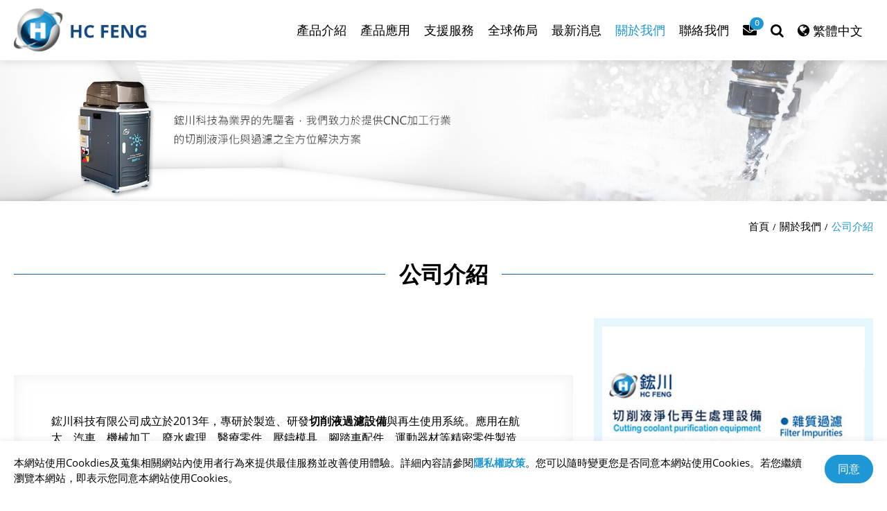

--- FILE ---
content_type: text/html; charset=UTF-8
request_url: https://www.hcfeng.com/zh-tw/abouts/company-profile
body_size: 10215
content:
<!DOCTYPE html>
<html lang="zh-tw">
<head>
    <meta charset="UTF-8">
        <meta name="viewport" content="width=device-width, initial-scale=1.0">
    <meta http-equiv="X-UA-Compatible" content="ie=edge">
    <meta content="text/html; charset=UTF-8" http-equiv="Content-Type">
    <meta name="format-detection" content="telephone=no">
    <meta name="apple-mobile-web-app-capable" content="yes">
    <meta name="theme-color" content="#1F97D4">
        
            <meta property="og:image" content="https://www.hcfeng.com/frontend/images/logo.png">
                <meta property="og:title" content="公司介紹 | 鋐川科技 : 領先CNC切削液過濾系統製造商">
        <title>公司介紹 | 鋐川科技 : 領先CNC切削液過濾系統製造商</title>
            <meta name="Description" content="鋐川將誠信理念、創新價值、以及追求卓越視為核心。作為一領先CNC切削液過濾系統製造商，我們不斷進步以滿足您每一個需求。各式CNC切削液過濾設備協助您實現成本降低且大幅省下人力與清潔時間。歡迎聯絡我們或進入官網查看詳情。">
        <meta name="csrf-token" content="VP08QgoJpTocscYtmSV6gUHGuxWddV4IEZ3X3zSP">
        <link rel="alternate" hreflang="zh-TW" href="https://www.hcfeng.com/zh-tw/abouts/company-profile" />
    <link rel="alternate" hreflang="en" href="https://www.hcfeng.com/en/abouts/company-profile" />
    <link rel="alternate" hreflang="x-default" href="https://www.hcfeng.com/en/abouts/company-profile" />
       <link rel="shortcut icon" type="image/x-icon" href="/frontend/images/favicon.ico" />
        <script src="https://www.recaptcha.net/recaptcha/api.js?render=6LcbWA4hAAAAALgVOS5cD2mcSLejofsusH6vGYCE"></script>
        
            <link rel="stylesheet" href="/frontend/npm_package/bootstrap-4.5.3/dist/css/bootstrap.min.css" />
        <link rel="stylesheet" href="https://cdnresource.gtmc.app/gtfonts/Open-Sans/font-face.css" />
        <link rel="stylesheet" href="/frontend/css/mobile-menu.css" />
    <link rel="stylesheet" href="/frontend/npm_package/splide-master/dist/css/splide.min.css" />
    <link rel="stylesheet" href="/frontend/npm_package/jarallax-master/dist%20v1.0.0/jarallax.css" />
    <link rel="stylesheet" href="/frontend/js/Slidebars-0.10.3/css/slidebars.min.css" />
            <link rel="stylesheet" href="https://cdnresource.gtmc.app/iconfonts/fontawesome/5.13.0/css/all.min.css" />
        <link rel="stylesheet" href="/frontend/css/fontawesome.min.css" />
    <link rel="stylesheet" href="//cdnresource.gtmc.app/animate/4.1.0/animate.min.css" />
            <link rel="stylesheet" href="/frontend/css/MaterialDesign-Webfont-2.0.46/css/materialdesignicons.min.css" />
        <link rel="stylesheet" href="/frontend/js/awselect/awselect.css">
    <script src="/frontend/npm_package/jquery-3.6.0/dist%20v1.0.0/jquery.min.js"></script>
    <link rel="stylesheet" href="/frontend/npm_package/Magnific-Popup-master/dist/magnific-popup.css" />
    <link rel="stylesheet" href="/frontend/npm_package/sweetalert2-master/css/sweetalert2.min.css">
    <link rel="stylesheet" href="/frontend/js/animsition/animsition.min.css" />
    <link rel="stylesheet" href="/frontend/js/animsition/setup.animsition.css" />
    <link rel="stylesheet" href="/frontend/css/main.min.css" />
    <link rel="stylesheet" href="/frontend/css/custom.min.css" />
    
                <script>
    window.useEeaUserConsentMode = false;
</script>
    <script src="/frontend/js/tarteaucitron/gdpr.js"></script>
    <script src="/frontend/js/tarteaucitron/gdpr.init.js"></script>
    
    <!-- Google Tag Manager -->
<script type="text/javascript">
    tarteaucitron.user.googletagmanagerId = "GTM-MQ9QZN3";
    (tarteaucitron.job = tarteaucitron.job || []).push("googletagmanager");
</script>
<!-- End Google Tag Manager -->

<meta name="yandex-verification" content="7d3b8b72bb0998b5" />
<meta name="msvalidate.01" content="A4B0510EB1646757B193F4AC8223858F" />
            </head>
<body style="" data-animsition="disable" data-lazyload="disable" data-view="frontend.messages.about.show" class="b-page b-about-detail-page b-page-zh-tw">
    
    <div id="b-container" class="container-fluid" data-stopWithBody="true">
        <header class="b-header b-header__tb is-fixed">
            
                        
            <div class="b-header__top">
                <div class="b-wrap b-topnav__wrap" remove="[disabled-desktop]">
                    <nav cut=".b-header__top-menu"></nav>
                </div>
            </div>
            <div class="b-wrap b-header__wrap">
                <div class="b-header__logo">
                    <a class="b-header__logo-link"  href="/zh-tw">
                        <img src="/frontend/images/logo.png" alt="鋐川科技有限公司">
                    </a>
                </div>
                
                <div class="b-header__main-menu-sub-main-menu-wrap" remove="[disabled-desktop]">
    
            <nav class="b-header__menu b-header__main-menu">
            <ul class="b-main-menu__items">
                <li class="b-main-menu__item ___customProduct" 
                    >
            <a   data-toggle="dropdown"                 href="https://www.hcfeng.com/zh-tw/product-categories"
                                class="b-main-menu__link"
            >
                <span class="b-main-menu__txt">產品介紹</span>
                                    <i class="b-menu__arrow"></i>
                            </a>
                            <div class="dropdown-menu">
                    <ul class="b-main-submenu__level-0">
                        <li class="b-main-submenu__item menu-mobile-all"
        disabled-desktop         >
        <a              href="https://www.hcfeng.com/zh-tw/product-categories"
                        class="b-main-submenu__link"
        >
                        
            <span class="b-main-submenu__txt">全部</span>
            
        </a>
            </li>
    <li class="b-main-submenu__item "
            >
        <a              href="https://www.hcfeng.com/zh-tw/product-categories/Coolant-Purification-System"
                        class="b-main-submenu__link"
        >
                                        <img class='menu-image' src="/storage/media/products/01-tramp-oil-separator/tramp-oil-separator.jpg" alt="">
            
            <span class="b-main-submenu__txt">複合式油水分離機(切削液淨化再生設備)</span>
            
        </a>
            </li>
    <li class="b-main-submenu__item "
            >
        <a              href="https://www.hcfeng.com/zh-tw/product-categories/Chips-and-Sludge-Removal-Machine"
                        class="b-main-submenu__link"
        >
                                        <img class='menu-image' src="/storage/media/products/02-chips-and-sludge-removal-machine/chips-and-sludge-removal-machine.jpg" alt="">
            
            <span class="b-main-submenu__txt">底屑過濾設備(吸屑機)</span>
            
        </a>
            </li>
    <li class="b-main-submenu__item "
            >
        <a              href="https://www.hcfeng.com/zh-tw/product-categories/smart-flow-system"
                        class="b-main-submenu__link"
        >
                                        <img class='menu-image' src="/storage/media/products/05-smart-flow-system/SHUNT-PIC(NEW).jpg" alt="">
            
            <span class="b-main-submenu__txt">切削液自動混合補水系統</span>
            
        </a>
            </li>
    <li class="b-main-submenu__item "
            >
        <a              href="https://www.hcfeng.com/zh-tw/product-categories/Magnetic-Centrifugal-Filter"
                        class="b-main-submenu__link"
        >
                                        <img class='menu-image' src="/storage/media/products/03-magnetic-centrifugal-filter/magnetic-centrifugal-filter.jpg" alt="">
            
            <span class="b-main-submenu__txt">離心式高磁性過濾機(離心式磁鐵過濾機)</span>
            
        </a>
            </li>
    <li class="b-main-submenu__item "
            >
        <a              href="https://www.hcfeng.com/zh-tw/product-categories/Coolant-Oil-Skimmer"
                        class="b-main-submenu__link"
        >
                                        <img class='menu-image' src="/storage/media/products/04-tramp-oil-skimmer/tramp-oil-skimmer.jpg" alt="">
            
            <span class="b-main-submenu__txt">迷你油水分離機</span>
            
        </a>
            </li>
                    </ul>
                </div>
                    </li>
                <li class="b-main-menu__item " 
                    >
            <a   data-toggle="dropdown"                 href="https://www.hcfeng.com/zh-tw/application-categories"
                                class="b-main-menu__link"
            >
                <span class="b-main-menu__txt">產品應用</span>
                                    <i class="b-menu__arrow"></i>
                            </a>
                            <div class="dropdown-menu">
                    <ul class="b-main-submenu__level-0">
                        <li class="b-main-submenu__item menu-mobile-all"
        disabled-desktop         >
        <a              href="https://www.hcfeng.com/zh-tw/application-categories"
                        class="b-main-submenu__link"
        >
                        
            <span class="b-main-submenu__txt">全部</span>
            
        </a>
            </li>
    <li class="b-main-submenu__item "
            >
        <a              href="https://www.hcfeng.com/zh-tw/application-categories/application"
                        class="b-main-submenu__link"
        >
                        
            <span class="b-main-submenu__txt">產業應用</span>
            
        </a>
            </li>
    <li class="b-main-submenu__item "
            >
        <a              href="https://www.hcfeng.com/zh-tw/application-categories/case-studies"
                        class="b-main-submenu__link"
        >
                        
            <span class="b-main-submenu__txt">客戶實績</span>
            
        </a>
            </li>
    <li class="b-main-submenu__item "
            >
        <a              href="https://www.hcfeng.com/zh-tw/application-categories/manufacturing-applications"
                        class="b-main-submenu__link"
        >
                        
            <span class="b-main-submenu__txt">加工應用</span>
            
        </a>
            </li>
                    </ul>
                </div>
                    </li>
                <li class="b-main-menu__item " 
                    >
            <a   data-toggle="dropdown"                 href="https://www.hcfeng.com/zh-tw/page-categories/faq"
                                class="b-main-menu__link"
            >
                <span class="b-main-menu__txt">支援服務</span>
                                    <i class="b-menu__arrow"></i>
                            </a>
                            <div class="dropdown-menu">
                    <ul class="b-main-submenu__level-0">
                        <li class="b-main-submenu__item "
            >
        <a              href="https://www.hcfeng.com/zh-tw/page-categories/faq"
                        class="b-main-submenu__link"
        >
                        
            <span class="b-main-submenu__txt">常見問題</span>
            
        </a>
            </li>
    <li class="b-main-submenu__item "
            >
        <a              href="https://www.hcfeng.com/zh-tw/page-categories/video"
                        class="b-main-submenu__link"
        >
                        
            <span class="b-main-submenu__txt">影片專區</span>
            
        </a>
            </li>
    <li class="b-main-submenu__item "
            >
        <a              href="https://www.hcfeng.com/zh-tw/page-categories/download"
                        class="b-main-submenu__link"
        >
                        
            <span class="b-main-submenu__txt">型錄下載</span>
            
        </a>
            </li>
                    </ul>
                </div>
                    </li>
                <li class="b-main-menu__item " 
                    >
            <a                  href="https://www.hcfeng.com/zh-tw/pages/become-our-dealer"
                                class="b-main-menu__link"
            >
                <span class="b-main-menu__txt">全球佈局</span>
                            </a>
                    </li>
                <li class="b-main-menu__item " 
                    >
            <a   data-toggle="dropdown"                 href="https://www.hcfeng.com/zh-tw/new-categories"
                                class="b-main-menu__link"
            >
                <span class="b-main-menu__txt">最新消息</span>
                                    <i class="b-menu__arrow"></i>
                            </a>
                            <div class="dropdown-menu">
                    <ul class="b-main-submenu__level-0">
                        <li class="b-main-submenu__item "
            >
        <a              href="https://www.hcfeng.com/zh-tw/page-categories/blog"
                        class="b-main-submenu__link"
        >
                        
            <span class="b-main-submenu__txt">產業新知</span>
            
        </a>
            </li>
    <li class="b-main-submenu__item menu-mobile-all"
        disabled-desktop         >
        <a              href="https://www.hcfeng.com/zh-tw/new-categories"
                        class="b-main-submenu__link"
        >
                        
            <span class="b-main-submenu__txt">全部</span>
            
        </a>
            </li>
    <li class="b-main-submenu__item "
            >
        <a              href="https://www.hcfeng.com/zh-tw/new-categories/news"
                        class="b-main-submenu__link"
        >
                        
            <span class="b-main-submenu__txt">最新消息</span>
            
        </a>
            </li>
    <li class="b-main-submenu__item "
            >
        <a              href="https://www.hcfeng.com/zh-tw/new-categories/exhibitions-events"
                        class="b-main-submenu__link"
        >
                        
            <span class="b-main-submenu__txt">展覽與活動</span>
            
        </a>
            </li>
                    </ul>
                </div>
                    </li>
                <li class="b-main-menu__item " 
                    >
            <a   data-toggle="dropdown"                 href="https://www.hcfeng.com/zh-tw/about-categories"
                                class="b-main-menu__link"
            >
                <span class="b-main-menu__txt">關於我們</span>
                                    <i class="b-menu__arrow"></i>
                            </a>
                            <div class="dropdown-menu">
                    <ul class="b-main-submenu__level-0">
                        <li class="b-main-submenu__item menu-mobile-all"
        disabled-desktop         >
        <a              href="https://www.hcfeng.com/zh-tw/about-categories"
                        class="b-main-submenu__link"
        >
                        
            <span class="b-main-submenu__txt">全部</span>
            
        </a>
            </li>
    <li class="b-main-submenu__item "
            >
        <a              href="https://www.hcfeng.com/zh-tw/abouts/company-profile"
                        class="b-main-submenu__link"
        >
                        
            <span class="b-main-submenu__txt">公司介紹</span>
            
        </a>
            </li>
                    </ul>
                </div>
                    </li>
                <li class="b-main-menu__item " 
                    >
            <a                  href="https://www.hcfeng.com/zh-tw/contact"
                                class="b-main-menu__link"
            >
                <span class="b-main-menu__txt">聯絡我們</span>
                            </a>
                    </li>
                </ul>
        </nav>
            <nav class="b-header__menu b-header__sub-main-menu">
            <ul class="b-sub-main-menu__items">
                <li class="b-sub-main-menu__item b-sub-main-menu__inquiry">
    <a class="b-sub-main-menu__link b-disabled" href="https://www.hcfeng.com/zh-tw/inquiry">
        
        
        <figure>
            <i class="fas fa-envelope"></i>
            <span class="b-inquiry__count badge text-monospace" data-inquiry-count clone="[data-inquiry-counter]">0</span>
        </figure>
    </a>
</li>
                                    <li class="b-sub-main-menu__item b-sub-main-menu__search">
    <a data-toggle="dropdown" class="b-sub-main-menu__link"  click-only>
        <i class="fa fa-search" aria-hidden="true"></i>
        
    </a>
    <div class="dropdown-menu  b-search-menu__wrap">
        <div class="b-search-menu__block">
            <div class="input-group b-search-menu__group">
                <input type="text" class="form-control b-search-input" placeholder="搜尋" aria-label="搜尋">
                <div class="input-group-append">
                    <button class="b-btn b-btn__search" type="button"
                        data-url="https://www.hcfeng.com/zh-tw/search?q="
                        >
                        <i class="fa fa-search" aria-hidden="true"></i>
                        
                    </button>
                </div>
            </div>
        </div>
    </div>
</li>
                                    <li class="b-sub-main-menu__item b-sub-main-menu__lang">
    <a data-toggle="dropdown" class="b-sub-main-menu__link" click-only>
        <i class="fa fa-globe" aria-hidden="true"></i>
        
    </a>
    <div class="dropdown-menu  b-lang__wrap">
            <ul class="b-lang__items">
                                    <li class="b-lang__item">
                        <a class="b-lang__link"     href="https://www.hcfeng.com/zh-tw" >
    <span class="b-text b-lang__txt" >繁體中文</span>
</a>
                    </li>
                                    <li class="b-lang__item">
                        <a class="b-lang__link"     href="https://www.hcfeng.com/en" >
    <span class="b-text b-lang__txt" >English</span>
</a>
                    </li>
                            </ul>
    </div>
</li>
                        </ul>
        </nav>
    </div>

<div id="mobile_toggle">
    <button class="hamburger hamburger--spring sb-toggle-right" type="button">
        <!--is-active-->
        <span class="hamburger-box">
            <span class="hamburger-inner"></span>
        </span>
    </button>
</div>            </div>
        </header>

        <div class="b-banner__content">
        <banner class="b-main__banner" type="splide"
            
            
                            data-drag="false"
            
                                                    data-rewind="true"
            data-autoplay="true"
            data-speed="1000"
            data-interval="5000"
            data-pagination="true"
            data-arrows="false"
            data-waitForTransition="true"
            data-updateOnMove="false"
            data-easing="cubic-bezier(0.25, 1, 0.5, 1)"
            
                                                >
                                                            <banner-item>
                                            <picture class="b-banner__img">
                                                                                            <source media="(min-width: 991px)"
                                        srcset="/storage/media/banner/banner-inner-tw.jpg 1x " />
                                                                                                                            <source media="(min-width: 300px)"
                                        srcset="/storage/media/banner/banner-inner-tw.jpg 1x " />
                                                                    <img src="/storage/media/banner/banner-inner-tw.jpg" alt="inner-banner" />
                                                                                    </picture>
                                        <div class="b-wrap slogan__wrap"> 
                                            </div>
                                    </banner-item>
                    </banner>
            </div>

<style>
.video-bg {
    position: relative;
    width: 100%;
    height: 100vh;
    overflow: hidden;
}
.video-bg::before {
    content: "";
    display: block;
    background: var(--primary_color);
    background: linear-gradient(45deg, var(--primary_color_alpha) 0%, var(--secondary_color_alpha) 100%);
    position: absolute;
    top: 0;
    right: 0;
    left: 0;
    bottom: 0;
}
.video-bg .video_content {
    position: absolute;
    top: 50%;
    left: 50%;
    min-width: 120vw; /* Adjust this between 150% and 200% */
    min-height: 120vh; /* Adjust this between 150% and 200% */
    width: auto;
    height: auto;
    -webkit-transform: translate(-50%, -50%);
            transform: translate(-50%, -50%);
    z-index: -1;
}
.video-bg .video-mask{
    position:absolute;
    width:100%;
    height:100%;
    z-index:2;
}
.video-bg .video-loading{
    position:absolute;
    width:100%;
    height:100%;
    background:#fff;
    z-index:3;
    opacity:1;
    transition: opacity 0.5s;
}
.video-bg .video-loading.done{
    opacity:0;
}
</style>
<script>
    //載入youtube api
    var tag = document.createElement('script');
    tag.src = "https://www.youtube.com/iframe_api"; // Take the API address.
    var firstScriptTag = document.getElementsByTagName('script')[0];
    firstScriptTag.parentNode.insertBefore(tag, firstScriptTag); // Include the API inside the page.

    //判斷來源
    var video_source, video_id;
    var videoRatio = 16/9;
    var player = [];
    window._wq = window._wq || [];

    $(".video-bg").each(function(){
        video_source = $(this).data('src');
        //youtube
        if (video_source.indexOf('youtube') != -1){
            video_id = video_source.split('/embed/')[1];
            player.push({
                'id': video_id,
                'type': 'youtube',
                'options': {
                    autoplay: 1,
                    mute: 1,
                    autohide: 1,
                    modestbranding: 1,
                    rel: 0,
                    showinfo: 0,
                    controls: 0,
                    disablekb: 1,
                    enablejsapi: 1,
                    iv_load_policy: 3,
                    loop: 1,
                    playlist: video_id
                }
            });

        //wistia
        }else if (video_source.indexOf('wistia') != -1){
            video_id = video_source.split('/embed/iframe/')[1];
            player.push({
                'id': video_id,
                'type': 'wistia',
                'options': {}
            });
            _wq.push({
                id: video_id,
                options: {
                    controlsVisibleOnLoad: false,
                    fitStrategy: 'cover',
                    volumeControl: false,
                    videoFoam: false,
                    autoPlay: true,
                    muted: true,
                    endVideoBehavior: 'loop',
                },
                onReady: function (video) {
                    video.mute().play();
                    video.bind("end", function (t) {
                        video.mute().play();
                    });
                    video.bind("play", function (){
                        $(".video-loading").addClass('done');
                });
                }
            });
        }
    });

    window.addEventListener('resize', function(e){
        setSize(videoRatio);
    },true);

    function setSize(videoRatio) {
        var screenRatio = $(window).width()/$(window).height();

        if (screenRatio < videoRatio) {
            $(".video_content").css('width',(videoRatio * ($(window).height()/$(window).width()) * 110)+'%');
        }else{
            $(".video_content").css('height',(videoRatio * ($(window).width()/$(window).height()) * 100)+'%');
        }
    }

    function onYouTubeIframeAPIReady() {
        player.forEach(function(item, index, array) {
            if (item.type == 'youtube') {
                new YT.Player('video_'+item.id, {
                    width: $(window).width() + 'px',
                    height: $(window).height() + 'px',
                    host: 'https://www.youtube.com',
                    videoId: item.id,
                    playerVars: item.options,
                    events: {
                        onReady: function (event) {
                            setSize(videoRatio);
                            event.target.playVideo();
                        }
                    }
                });
            }
        });

    }
</script>
        <div class="b-middle">
            <div class="b-middle__wrap">
                <div class="b-breadcrumb__content">
        <div class="b-wrap b-breadcrumb__wrap" type="activeReferrer">
            <ol class="breadcrumb">
                                    <li >
                        <a href="https://www.hcfeng.com/zh-tw">
                                                            <span class="b-breadcrumb__name">首頁</span>
                                                                                </a>
                    </li>
                                    <li >
                        <a href="https://www.hcfeng.com/zh-tw/about-categories">
                                                            <span class="b-breadcrumb__name">關於我們</span>
                                                                                </a>
                    </li>
                                    <li  class="b-breadcrumb--active" >
                        <a href="https://www.hcfeng.com/zh-tw/abouts/company-profile">
                                                            <span class="b-breadcrumb__name">公司介紹</span>
                                                                                </a>
                    </li>
                            </ol>
        </div>
    </div>
                <div class="d-lg-flex b-main__wrap">
                    <div id="arrilot-widget-container-1" style="display:inline" class="arrilot-widget-container"><script type="text/javascript">var widgetTimer1 = setInterval(function() {if (window.$) {$('#arrilot-widget-container-1').load('/arrilot/load-widget?id=1&name=AsideCategoriesMenu&params=%5B%7B%22kind%22%3A%22about%22%2C%22asideClass%22%3A%22%22%7D%2C%22MessageCategory%22%2C%7B%22id%22%3A1%2C%22name%22%3A%22%5Cu7e41%5Cu9ad4%5Cu4e2d%5Cu6587%22%2C%22code%22%3A%22zh-tw%22%2C%22order%22%3A2%2C%22active%22%3A1%2C%22identifier%22%3A%22tw%22%2C%22created_at%22%3A%222019-09-21+16%3A50%3A44%22%2C%22updated_at%22%3A%222022-12-23+13%3A32%3A04%22%2C%22crawler%22%3A1%2C%22now%22%3A1%7D%5D&skip_encryption=1');clearInterval(widgetTimer1);}}, 100);</script></div>
                    <main class="b-main b-about-detail-main" role="main">
                        
                        <div class="b-page-header__content">
        <div class="b-page-header__wrap">
            <div class="b-page-header">
                <h1 class="b-page__title">
        <span class="b-page__title-txt">公司介紹</span>
    </h1>
            </div>
        </div>
    </div>

    <div class="b-main__content">
        <div class="b-wrap b-detail__wrap b-about__wrap">
            <div class="b-edit__body " >
        <div class="about">
<div class="about-txt">
            <p>鋐川科技有限公司成立於2013年，專研於製造、研發<a href="https://www.hcfeng.com/zh-tw/product-categories"><strong>切削液過濾設備</strong></a>與再生使用系統。應用在航太、汽車、機械加工、廢水處理、醫療零件、壓鑄模具、腳踏車配件、運動器材等精密零件製造時，因工具機並無設置切削液環保化處理裝置，切削液在加工中，會使滑道油或異物油混合，導致切削液無法與空氣接觸，使切削液變質、發臭、腐蝕、產生泡沫、操作者皮膚過敏等問題，更降低刀具壽命，影響加工表面精度。</p>
<p>鋐川團隊觀察到，高額的廢水處理與回收費用、切削液換水成本，是許多加工業者的困擾與負擔，因此決定盡我們所能，投入綠色產業，來改善環境。</p>
<p>鋐川所設計的第一款產品—<a href="https://www.hcfeng.com/zh-tw/products/tramp-oil-separator"><strong>BEST-1切削液淨化再生設備</strong></a>，不僅油水分離、過濾雜質、另附加臭氧裝置進行殺菌除臭的功能，能有效延長切削液壽命、提高加工精度、延長刀具壽命、大量減少人員清洗水槽及更換次數。</p>
</div>
<div class="about-pic">
   <figure><img src="/storage/media/about/about-tw2.jpg"></figure>
</div>
</div>

<div class="about-list">
<div class="about_txt">
<p>鋐川秉持著誠信理念、創新價值、以及追求卓越為核心，堅守承諾以達到永續經營的目標，提昇企業價值並穩健的向全球邁進。從油水分離機、殺菌除臭系統、到雜質過濾與精密過濾設備，我們有信心能滿足不同的市場需求，期許將最好品質提供給客戶，保持產品創新和技術發展不間斷，提升國際競爭力與市場知名度，並確保我們的產品功能、服務與設計以人性化、節省成本和環保為目標，讓使用鋐川設備的客戶將實現成本降低、大幅省下人力與清潔時間，減少廢水汙染與排放成本，維持加工品質。願能與全球企業一起攜手愛地球，為下一代創造綠色友善環境。</p>
</div>
<div class="about_pic">
   <figure><img src="/storage/media/about/about-tw.jpg"></figure>
</div>
</div>


<div class="certification">
  <div class="b-page__title">
    <span class="b-page__title-txt">認證</span>
  </div>
  <div class="cer-list">
    <ul class="row cols row-cols-1 row-cols-sm-2 row-cols-md-3 row-cols-lg-4 row-cols-xl-5 justify-content-center">
      <li class="col">
        <div class="cer-pic">
          <figure><a href="/storage/media/about/CE-BEST-1.pdf" target="_blank"><img src="/storage/media/about/CE-BEST-1.jpg"></a></figure>
          <div class="caption">CE Standard : BEST-1</div>
<div class="caption">&nbsp; &nbsp; &nbsp; &nbsp; &nbsp; &nbsp; &nbsp; &nbsp; &nbsp; &nbsp; &nbsp; &nbsp; &nbsp; &nbsp; &nbsp; &nbsp; &nbsp;BEST-MINI</div>
        </div>
      </li>

      <li class="col">
        <div class="cer-pic">
          <figure><a href="/storage/media/about/CE-FOODIEII.pdf" target="_blank"><img src="/storage/media/about/CE-FOODIEII.jpg"></a></figure>
          <div class="caption">CE Standard :&nbsp;Foodie</div>
<div class="caption">&nbsp; &nbsp; &nbsp; &nbsp; &nbsp; &nbsp; &nbsp; &nbsp; &nbsp; &nbsp; &nbsp; &nbsp; &nbsp; &nbsp; &nbsp; &nbsp; FOODIEII<br>
</div>
        </div>
      </li>
      <li class="col">
        <div class="cer-pic">
          <figure><a href="/storage/media/about/CE-SHUNT.pdf" target="_blank"><img src="/storage/media/about/CE-SHUNT.jpg"></a></figure>
          <div class="caption">CE Standard : SHUNT</div>
        </div>
      </li>
    </ul>
  </div>
</div>
    </div>
        </div>
    </div>
                        
                    </main>
                </div>
            </div>
        </div>
            
        <footer class="b-footer">
            <section class="b-footer-top__section">
                <div class="b-section__content">
                    <div class="b-wrap b-footer__wrap">
                        <div class="b-footer__logo">
                            <a class="b-logo-link" href="/zh-tw">
                                <img src="/frontend/images/logo-ft.png" alt="鋐川科技有限公司">
                            </a>
                        </div>
                        <div class="b-footer__contact">
                            
                            
                            <nav class="b-footer__contact-list b-footer__contact-items-">
    <ul class="b-footer__contact-items">
                    <li class="b-footer__contact-item">
                <div class="b-footer__contact-info footer-company_name">
                    <span class="b-footer__contact-title"></span>
                    <div class="b-footer__contact-content">
                                                    <span data-render-type="text">鋐川科技有限公司</span>
                                            </div>
                </div>
            </li>
                    <li class="b-footer__contact-item">
                <div class="b-footer__contact-info footer-tel">
                    <span class="b-footer__contact-title"></span>
                    <div class="b-footer__contact-content">
                                                    <span data-render-type="tel">04-25587366</span>
                                            </div>
                </div>
            </li>
                    <li class="b-footer__contact-item">
                <div class="b-footer__contact-info footer-address">
                    <span class="b-footer__contact-title"></span>
                    <div class="b-footer__contact-content">
                                                    <span data-render-type="address" data-render-link="https://maps.app.goo.gl/3TWbRYPPsaPk7upG7" >427008台中市潭子區民族路三段17巷26號</span>
                                            </div>
                </div>
            </li>
            </ul>
</nav>
                            
                        </div>
                        <div class="b-footer__menu">
                            <nav class="b-footer-nav b-footer-nav-1 footer__menu1">
        <ul class="b-footer__items" data-mobile-add-class="mobile__menu"
            data-desktop-remove-class="mobile__menu" data-mobile-type="mobileMenu"
        >
            <li class="b-footer__item ">
        <a class="b-footer__item-link" href="https://www.hcfeng.com/zh-tw/product-categories"
            >
            <span class="b-footer__item-txt">產品介紹</span>
        </a>
            </li>
    <li class="b-footer__item ">
        <a class="b-footer__item-link" href="https://www.hcfeng.com/zh-tw/application-categories"
            >
            <span class="b-footer__item-txt">產品應用</span>
        </a>
            </li>
    <li class="b-footer__item ">
        <a class="b-footer__item-link" href="https://www.hcfeng.com/zh-tw/page-categories/faq"
            >
            <span class="b-footer__item-txt">支援服務</span>
        </a>
            </li>
    <li class="b-footer__item ">
        <a class="b-footer__item-link" href="https://www.hcfeng.com/zh-tw/pages/become-our-dealer"
            >
            <span class="b-footer__item-txt">全球佈局</span>
        </a>
            </li>
    <li class="b-footer__item ">
        <a class="b-footer__item-link" href="https://www.hcfeng.com/zh-tw/new-categories"
            >
            <span class="b-footer__item-txt">最新消息</span>
        </a>
            </li>
    <li class="b-footer__item ">
        <a class="b-footer__item-link" href="https://www.hcfeng.com/zh-tw/about-categories"
            >
            <span class="b-footer__item-txt">關於我們</span>
        </a>
            </li>
    <li class="b-footer__item ">
        <a class="b-footer__item-link" href="https://www.hcfeng.com/zh-tw/contact"
            >
            <span class="b-footer__item-txt">聯絡我們</span>
        </a>
            </li>
        </ul>
    </nav>
                            
                        </div>
                        <div class="b-footer__box">
                        
                        <div class="b-wrap b-footer-edit__wrap b-footer-edit-bottom__wrap">
                                    <div class="b-edit__wrap">
        <div class="b-footer__social">

    <p class="title">
        Follow Us
    </p>

    <ul>
<li class="fb">
            <a href="https://www.facebook.com/hc5571/" target="_blank" rel="noreferrer noopener">
                <img src="/frontend/images/svg/fb.svg" alt=""></a>
        </li>
        <li class="ig">
            <a href="https://www.instagram.com/hc.feng_purify/?igshid=YmMyMTA2M2Y%3D" target="_blank" rel="noreferrer noopener">
                <img src="/frontend/images/svg/ig.svg" alt=""></a>
        </li>
        <li class="sk">
            <a href="https://join.skype.com/invite/Tw2waoeuJByu" target="_blank" rel="noreferrer noopener">
                <img src="/frontend/images/svg/sk.svg" alt=""></a>
        </li>
        <li class="wc">
            <!-- <a href="#" target="_blank" rel="noreferrer noopener">
                <img src="/frontend/images/svg/wc.svg" alt=""></a> -->
            <button type="button" class="btn btn-primary no-btn" data-toggle="modal" data-target="#wechat-modal">
                <img src="/frontend/images/svg/wc.svg" alt=""></button>
        </li>
        <li class="yt">
            <a href="https://www.youtube.com/channel/UCrvA5LCAxdnyWsCcwryXk4g/videos" target="_blank" rel="noreferrer noopener">
                <img src="/frontend/images/svg/yt.svg" alt=""></a>
        </li>
        <li class="line">
            <a href="https://line.me/R/ti/p/%40951kyxll" target="_blank" rel="noreferrer noopener">
                <img src="/frontend/images/svg/line.svg" alt=""></a>
        </li>
<li class="tiktok">
      <a href="https://www.tiktok.com/@hc.feng" target="_blank" rel="noreferrer noopener">
        <img src="/frontend/images/svg/tiltok.svg" alt=""></a>
    </li>
    </ul>
</div>
        <a href="https://smp.hcfeng.com/" target="_blank">Reader Version</a>
    </div>
                                </div>
                        <div class="b-foote__law-wrap">
                            <nav class="b-text-nav">
                                <ul class="b-text-link__items">
                                    <li class="b-text-link__item"><a class="b-text-link__item-link" href="https://www.hcfeng.com/zh-tw/term"><span class="b-text-link__item-txt">使用條款</span></a></li>
                                    <li class="b-text-link__item"><a class="b-text-link__item-link" href="https://www.hcfeng.com/zh-tw/privacy"><span class="b-text-link__item-txt">隱私權政策</span></a></li>
                                </ul>
                            </nav>
                        </div>
                        </div>
                    </div>
                </div>
            </section>
            <div class="b-wrap bt-gotop__wrap">
                <div class="bt-gotop__btn" type="go-top">
                    <span class="b-text-link__item-link">
                        <i class="fa fa-angle-up" aria-hidden="true"></i>Top
                    </span>
                </div>
            </div>
            <section class="b-footer-bottom__section">
                <div class="b-section__content">
                    <div class="b-wrap b-footer-bottom__wrap">
                        <div class="b-footer__copyright">© 2026 鋐川科技有限公司 All Rights Reserved.</div>
                        <div class="b-footer__designed">
                            <nav class="b-text-nav">
                                <ul class="b-text-link__items">
                                    <li class="b-text-link__item">
                                        Designed by GTMC
                                    </li>
                                </ul>
                            </nav>
                        </div>
                    </div>
                    <div class="b-wrap b-footer-edit__wrap b-footer-edit-top__wrap">
                                <div class="b-edit__wrap">
        <div class="modal fade" id="wechat-modal" tabindex="-1" aria-labelledby="wechat-modal-title" aria-modal="true" role="dialog">
    <div class="modal-dialog modal-dialog-centered modal-dialog-scrollable">
        <div class="modal-content">
            <div class="modal-header">
                <h5 class="modal-title" id="wechat-modal-title">
                    <span>關注我們的微信</span>
                </h5>
                <button type="button" class="close" data-dismiss="modal" aria-label="關">
                    <span aria-hidden="true">
                        ×
                    </span>
                </button>
            </div>
            <div class="modal-body">
                <figure class="logo">
                    <figcaption>關注</figcaption>
                    <img src="/storage/media/wechat/wechat_logo.svg" alt="">
                </figure>
                <p>在微信中使用掃描二維碼來關注。<br>或者，您也可以通過微信ID <strong>feng0938933233</strong>， <br class="br">進入聊天和添加聯繫人進行搜索。</p>
                <figure class="qrcode">
                    <img src="/storage/media/wechat/qrcode.png" alt="feng0938933233">
                    <figcaption>微信ID <strong>feng0938933233</strong></figcaption>
                </figure>
            </div>
            <div class="modal-footer">
                <button type="button" class="btn btn-secondary" data-dismiss="modal">
                    <span>關閉</span>
                </button>
            </div>
        </div>
    </div>
</div>
    </div>
                            </div>
                </div>
            </section>
            
            
            
        </footer>
    </div>
    
    <div class="sb-slidebar sb-right b-sb-full b-mobile__menu" >
    <div class="b-wrap b-sb-slidebar__wrap">
        <div class="sb-clos">
          
        </div>
        <div class="b-sb-slidebar__group .b-search__group" clone=".b-search-menu__group">
        </div>
        <div class="b-sb-slidebar__group b-member-menu__group" >
          <ul clone=".b-member-menu__items">
          </ul>
        </div>
        
        <div class="b-sb-slidebar__group  b-main-menu__group"  remove="[disabled-mobile]">
          <nav clone=".b-header__main-menu"  type="mobileMenu" data-target="ul"></nav>
        </div>
        <div class="b-sb-slidebar__group b-lang__group">
          <ul  clone=".b-lang__items">
          </ul>
        </div>
       
    </div>
</div>
    
        
        <script src="/frontend/js/settings.js"></script>
        <script src="/frontend/js/jquery.selector.plugins.js"></script>
        
        
        <script src="/frontend/js/help.js"></script>
        <script src="/frontend/npm_package/bootstrap-4.5.3/dist%20v1.2.0/js/bootstrap.bundle.min.js"></script>
        <script src="/frontend/js/mobile-menu.js"></script>
        <script src="/frontend/js/Slidebars-0.10.3/js/slidebars.js"></script>
        <script src="/frontend/npm_package/splide-master/dist/js/splide.js"></script>
        <script src="/frontend/js/jquery.initialize.min.js"></script>
        <script src="/frontend/js/column.js"></script>
        <script src="/frontend/js/cloner.js"></script>
        <script src="/frontend/js/toggle.js"></script>
        
        
        
        
        
        
        <script src="/frontend/js/plugins.resize.js"></script>
        <script src="/frontend/js/element.resize.js"></script>
        <script src="/frontend/js/follow.height.js"></script>
        <script src="/frontend/js/remove.js"></script>
        <script src="/frontend/js/render.type.js"></script>
        <script src="/frontend/js/paginator.js"></script>
        <script src="/frontend/js/breadcrumber.js"></script>
        <script src="/frontend/js/auroMergeTable.js"></script>
        <script src="/frontend/js/unitHead.js"></script>
        
        <script src="/frontend/js/filter.js"></script>
        
        <script src="/frontend/js/cart.js"></script>
        
        <script src="/frontend/js/needLogin.js"></script>
        <script src="/frontend/js/changeRedirect.js"></script>
        <script src="/frontend/js/preventImageError.js"></script>
        <script src="/frontend/js/tableWrapper.js"></script>
        <script src="/frontend/js/milestones.js"></script>
        <script src="/frontend/js/scrollTop.js"></script>
        <script src="/frontend/js/search.js"></script>
        <script src="/frontend/js/disableWhenEmpty.js"></script>
        <script src="/frontend/js/lang.js"></script>
        <script src="/frontend/js/headerHover.js"></script>
        
        <script src="/frontend/js/activeMenu.js"></script>
        <script src="/frontend/npm_package/Magnific-Popup-master/dist/jquery.magnific-popup.min.js"></script>
        
        <script src="/frontend/js/scrollspy.js"></script>
        <script src="/frontend/js/jquery.sticky-sidebar.js"></script>
        <script src="/frontend/js/animsition/animsition.min.js"></script>
        <script src="/frontend/js/animsition/setup.animsition.js"></script>
        <script src="/frontend/js/lazyload/lazyload.min.js"></script>
        <script src="/frontend/js/lazyload/setup.lazyload.js"></script>
        <script src="/frontend/js/lazyload/setup.lazyload.js"></script>
                    <script src="https://cdnresource.gtmc.app/wow/1.1.2/wow.min.js"></script>
                <script src="/frontend/js/designer-effect.js"></script>
        
        <script src="/frontend/npm_package/sweetalert2-master/dist%20-%20v1.0.0/sweetalert2.min.js"></script>
                
        <input type="hidden" id="chkgdpr" value="disagree">
        <div class="gdprshow d-none" id="gdprshow">本網站使用Cookdies及蒐集相關網站內使用者行為來提供最佳服務並改善使用體驗。詳細內容請參閱<a href="/zh-tw/privacy">隱私權政策</a>。您可以隨時變更您是否同意本網站使用Cookies。若您繼續瀏覽本網站，即表示您同意本網站使用Cookies。</div>
        <div class="d-none" id="gdprshowbtn" onclick="tarteaucitron.userInterface.respondAll(true);">同意</div>
            
        <script type="text/javascript">
            window.validator = {"UrlFail":"\u8acb\u6aa2\u67e5 %s \u4e2d\u662f\u5426\u6709\u932f\u5b57\u3002","CaptchaFail":"%s \u932f\u8aa4","submit-error":"\u8cc7\u6599\u932f\u8aa4","tel-pattern-error":":label\u683c\u5f0f\u53ea\u80fd\u70ba\u6578\u5b57\u8207\u7b26\u865f","email-error":"Email \u683c\u5f0f\u4e0d\u6b63\u78ba","captcha":"\u9a57\u8b49\u78bc\u932f\u8aa4"}
            window.carText = {} || window.carText;
            window.carText.inquiry = {"InInquiry":"\u5df2\u52a0\u5165\u8a62\u50f9\u8eca","AddToInquiry":"\u52a0\u5165\u8a62\u50f9","errorTitle":"\u767c\u751f\u932f\u8aa4","errorTxt":"\u8f38\u5165\u904e\u591a\u6b21\u8cc7\u6599\uff0c\u8acb\u7a0d\u5f8c\u518d\u8a66"}
            window.permissions = "frontend.permissions"
        </script>
        
        
        <script type="application/ld+json">
                    {
                "@context": "https://schema.org",
                "@type": "BreadcrumbList",
                "itemListElement": [
                                {
                    "@type": "ListItem",
                    "position": 1,
                                            "name": "首頁",
                                        "item": "https://www.hcfeng.com/zh-tw"
                }
                                            ,
                                                    {
                    "@type": "ListItem",
                    "position": 2,
                                            "name": "關於我們",
                                        "item": "https://www.hcfeng.com/zh-tw/about-categories"
                }
                                            ,
                                                    {
                    "@type": "ListItem",
                    "position": 3,
                                            "name": "公司介紹",
                                        "item": "https://www.hcfeng.com/zh-tw/abouts/company-profile"
                }
                                                    ]
            }
            </script>
        <script type="application/ld+json">
    {
      "@context": "https://schema.org",
      "@type": "WebSite",
      "url": "https://www.hcfeng.com/zh-tw",
      "potentialAction": {
        "@type": "SearchAction",
        "target": {
          "@type": "EntryPoint",
          "urlTemplate": "https://www.hcfeng.com/zh-tw/search?q={q}"
        },
        "query-input": "required name=q"
      }
    }
</script>
        <script type="application/ld+json">
    {
        "@context": "https://schema.org",
        "@type": "Organization",
        "url": "https://www.hcfeng.com/zh-tw",
        "logo": "https://www.hcfeng.com/frontend/images/logo.png",
                    "name": "鋐川科技有限公司",
                            "telephone": "04-25587366",
                                    "address": {
                "@type": "PostalAddress",
                "streetAddress": "427008台中市潭子區民族路三段17巷26號"
            }
            }
</script>
                
    
</body>
</html>


--- FILE ---
content_type: text/html; charset=UTF-8
request_url: https://www.hcfeng.com/arrilot/load-widget?id=1&name=AsideCategoriesMenu&params=%5B%7B%22kind%22%3A%22about%22%2C%22asideClass%22%3A%22%22%7D%2C%22MessageCategory%22%2C%7B%22id%22%3A1%2C%22name%22%3A%22%5Cu7e41%5Cu9ad4%5Cu4e2d%5Cu6587%22%2C%22code%22%3A%22zh-tw%22%2C%22order%22%3A2%2C%22active%22%3A1%2C%22identifier%22%3A%22tw%22%2C%22created_at%22%3A%222019-09-21+16%3A50%3A44%22%2C%22updated_at%22%3A%222022-12-23+13%3A32%3A04%22%2C%22crawler%22%3A1%2C%22now%22%3A1%7D%5D&skip_encryption=1
body_size: 242
content:
<style>
    .b-aside [type=mobileMenu] .directory-no-link .mobile-menu-btn {
        display: block;
    }
</style>

<aside class="b-aside ">
    <div class="b-aside__title">分類</div>
    <nav class="b-aside__menu">
        <ul class="b-aside__items" type=mobileMenu>
                    </ul>
    </nav>
</aside>


--- FILE ---
content_type: text/css
request_url: https://cdnresource.gtmc.app/gtfonts/Open-Sans/font-face.css
body_size: 334
content:
@font-face {
    font-family: 'Open Sans';
    src: url('OpenSans-Bold.eot');
    src: url('OpenSans-Bold.eot?#iefix') format('embedded-opentype'),
        url('OpenSans-Bold.woff2') format('woff2'),
        url('OpenSans-Bold.woff') format('woff'),
        url('OpenSans-Bold.ttf') format('truetype'),
        url('OpenSans-Bold.svg#OpenSans-Bold') format('svg');
    font-weight: bold;
    font-style: normal;
    font-display: swap;
}

@font-face {
    font-family: 'Open Sans';
    src: url('OpenSans-LightItalic.eot');
    src: url('OpenSans-LightItalic.eot?#iefix') format('embedded-opentype'),
        url('OpenSans-LightItalic.woff2') format('woff2'),
        url('OpenSans-LightItalic.woff') format('woff'),
        url('OpenSans-LightItalic.ttf') format('truetype'),
        url('OpenSans-LightItalic.svg#OpenSans-LightItalic') format('svg');
    font-weight: 300;
    font-style: italic;
    font-display: swap;
}

@font-face {
    font-family: 'Open Sans';
    src: url('OpenSans-ExtraBold.eot');
    src: url('OpenSans-ExtraBold.eot?#iefix') format('embedded-opentype'),
        url('OpenSans-ExtraBold.woff2') format('woff2'),
        url('OpenSans-ExtraBold.woff') format('woff'),
        url('OpenSans-ExtraBold.ttf') format('truetype'),
        url('OpenSans-ExtraBold.svg#OpenSans-ExtraBold') format('svg');
    font-weight: 800;
    font-style: normal;
    font-display: swap;
}

@font-face {
    font-family: 'Open Sans';
    src: url('OpenSans-BoldItalic.eot');
    src: url('OpenSans-BoldItalic.eot?#iefix') format('embedded-opentype'),
        url('OpenSans-BoldItalic.woff2') format('woff2'),
        url('OpenSans-BoldItalic.woff') format('woff'),
        url('OpenSans-BoldItalic.ttf') format('truetype'),
        url('OpenSans-BoldItalic.svg#OpenSans-BoldItalic') format('svg');
    font-weight: bold;
    font-style: italic;
    font-display: swap;
}

@font-face {
    font-family: 'Open Sans';
    src: url('OpenSans-ExtraBoldItalic.eot');
    src: url('OpenSans-ExtraBoldItalic.eot?#iefix') format('embedded-opentype'),
        url('OpenSans-ExtraBoldItalic.woff2') format('woff2'),
        url('OpenSans-ExtraBoldItalic.woff') format('woff'),
        url('OpenSans-ExtraBoldItalic.ttf') format('truetype'),
        url('OpenSans-ExtraBoldItalic.svg#OpenSans-ExtraBoldItalic') format('svg');
    font-weight: 800;
    font-style: italic;
    font-display: swap;
}

@font-face {
    font-family: 'Open Sans';
    src: url('OpenSans-Italic.eot');
    src: url('OpenSans-Italic.eot?#iefix') format('embedded-opentype'),
        url('OpenSans-Italic.woff2') format('woff2'),
        url('OpenSans-Italic.woff') format('woff'),
        url('OpenSans-Italic.ttf') format('truetype'),
        url('OpenSans-Italic.svg#OpenSans-Italic') format('svg');
    font-weight: normal;
    font-style: italic;
    font-display: swap;
}

@font-face {
    font-family: 'Open Sans';
    src: url('OpenSans-Light.eot');
    src: url('OpenSans-Light.eot?#iefix') format('embedded-opentype'),
        url('OpenSans-Light.woff2') format('woff2'),
        url('OpenSans-Light.woff') format('woff'),
        url('OpenSans-Light.ttf') format('truetype'),
        url('OpenSans-Light.svg#OpenSans-Light') format('svg');
    font-weight: 300;
    font-style: normal;
    font-display: swap;
}

@font-face {
    font-family: 'Open Sans';
    src: url('OpenSans-SemiBoldItalic.eot');
    src: url('OpenSans-SemiBoldItalic.eot?#iefix') format('embedded-opentype'),
        url('OpenSans-SemiBoldItalic.woff2') format('woff2'),
        url('OpenSans-SemiBoldItalic.woff') format('woff'),
        url('OpenSans-SemiBoldItalic.ttf') format('truetype'),
        url('OpenSans-SemiBoldItalic.svg#OpenSans-SemiBoldItalic') format('svg');
    font-weight: 600;
    font-style: italic;
    font-display: swap;
}

@font-face {
    font-family: 'Open Sans';
    src: url('OpenSans-Regular.eot');
    src: url('OpenSans-Regular.eot?#iefix') format('embedded-opentype'),
        url('OpenSans-Regular.woff2') format('woff2'),
        url('OpenSans-Regular.woff') format('woff'),
        url('OpenSans-Regular.ttf') format('truetype'),
        url('OpenSans-Regular.svg#OpenSans-Regular') format('svg');
    font-weight: normal;
    font-style: normal;
    font-display: swap;
}

@font-face {
    font-family: 'Open Sans';
    src: url('OpenSans-SemiBold.eot');
    src: url('OpenSans-SemiBold.eot?#iefix') format('embedded-opentype'),
        url('OpenSans-SemiBold.woff2') format('woff2'),
        url('OpenSans-SemiBold.woff') format('woff'),
        url('OpenSans-SemiBold.ttf') format('truetype'),
        url('OpenSans-SemiBold.svg#OpenSans-SemiBold') format('svg');
    font-weight: 600;
    font-style: normal;
    font-display: swap;
}



--- FILE ---
content_type: text/css
request_url: https://www.hcfeng.com/frontend/css/main.min.css
body_size: 15607
content:
:root{--logo: 180px;--spacing-unit: 5px;--aside-width: 250px;--aside-margin: 250px;--col-padding: calc(3 * var(--spacing-unit));--col-margin: calc(6 * var(--spacing-unit));--header-height: 117px;--header-title: 45px;--header-title-margin: calc(4 * var(--spacing-unit));--header-title-padding: 0;--header-title-line-height: 1;--sub-header-title: 35px;--sub-header-title-margin: calc(1 * var(--spacing-unit));--sub-header-title-padding: 0;--sub-header-title-line-height: 1.2;--title: 22px;--title-margin: calc(2 * var(--spacing-unit));--title-line-height: 1.2;--sub-title: 18px;--sub-title-margin: calc(1 * var(--spacing-unit));--sub-title-padding: calc(1 * var(--spacing-unit));--sub-title-line-height: 1.3;--b-aside-title: 25px;--b-aside-padding: calc(2 * var(--spacing-unit));--b-aside-margin: calc(2 * var(--spacing-unit));--b-main-menu__link-margin-tb: 0;--b-main-menu__link-margin-lr: 0;--b-main-menu__link-padding-tb: calc(2 * var(--spacing-unit));--b-main-menu__link-padding-lr: calc(4 * var(--spacing-unit));--b-dropdown-menu-padding-tb: calc(2 * var(--spacing-unit));--b-dropdown-menu-padding-lr: calc(2 * var(--spacing-unit));--b-dropdown-menu-radius: 0px;--b-sub-main-menu__link-margin-tb: calc(3 * var(--spacing-unit));--b-sub-main-menu__link-margin-lr: calc(3 * var(--spacing-unit));--b-sub-main-menu__link-padding-tb: calc(3 * var(--spacing-unit));--b-sub-main-menu__link-padding-lr: calc(2 * var(--spacing-unit));--b-topnav__link-padding-tb: calc(2 * var(--spacing-unit));--b-topnav__link-padding-lr: calc(3 * var(--spacing-unit));--btn__padding-tb: var(--spacing-unit);--btn__padding-lr: calc(5* var(--spacing-unit));--btn__size: 16px;--btn__radius: 0px;--btn-lg__padding-tb: calc(1.5* var(--spacing-unit));--btn-lg__padding-lr: calc(8* var(--spacing-unit));--btn-lg__size: 20px;--btn-lg__radius: 0px;--btn-sm__padding-tb: var(--spacing-unit);--btn-sm__padding-lr: calc(2* var(--spacing-unit));--btn-sm__size: 14px;--btn-sm__radius: 0px;--input-height: 45px;--input-padding-tb: 10px;--input-padding-lr: 15px;--input-radius: 0px;--inline-label-width: 150px}@media(max-width: 1365px){:root{--logo: 180px;--title: 25px}}@media(max-width: 1279px){:root{--logo: 150px;--header-title: 40px;--sub-header-title: 28px;--b-topnav__link-margin-lr: calc(2 * var(--spacing-unit));--b-topnav__link-padding-tb: calc(2 * var(--spacing-unit));--b-topnav__link-padding-lr: calc(2 * var(--spacing-unit));--b-main-menu__link-margin-tb: calc(3 * var(--spacing-unit));--b-main-menu__link-padding-tb: calc(2 * var(--spacing-unit));--b-main-menu__link-padding-lr: calc(2 * var(--spacing-unit));--b-sub-main-menu__link-padding-tb: calc(2 * var(--spacing-unit));--b-sub-main-menu__link-padding-lr: calc(2 * var(--spacing-unit))}}@media(max-width: 1023px){:root{--header-title: 35px;--sub-header-title: 22px;--sub-title: 20px;--p: 16px}}@media(max-width: 991px){:root{--header-height: 63px;--header-title: 30px;--sub-title: 22px;--aside-width: 100%;--main-width: 100%;--b-sub-main-menu__link-padding-tb: calc(2 * var(--spacing-unit));--b-sub-main-menu__link-padding-lr: calc(2 * var(--spacing-unit))}}@media(max-width: 767px){:root{--title: 22px;--sub-title: 20px;--header-title-margin: calc(3 * var(--spacing-unit))}}@media(max-width: 480px){:root{--header-title: 28px;--title: 20px;--sub-title: 18px;--inline-label-width: 100%}}@media(max-width: 375px){:root{--title: 20px;--sub-title: 17px;--header-title-margin: calc(2.5 * var(--spacing-unit))}}:root{--header-height: 100px;--logo-height: 80px;--inverse-spacing: calc(50vw - 800px);--neg-inverse-spacing: calc(-50vw + 800px)}@media(max-width: 1640px){:root{--header-height: 87px;--logo-height: 70px;--inverse-spacing: 20px;--neg-inverse-spacing: -20px}}@media(max-width: 1199px){:root{--header-height: 74px;--logo-height: 60px}}@media(max-width: 991px){:root{--header-height: 60px;--logo-height: 50px}}@media(max-width: 600px){:root{--inverse-spacing: 20px}}/*!
 * Hamburgers
 * @description Tasty CSS-animated hamburgers
 * @author Jonathan Suh @jonsuh
 * @site https://jonsuh.com/hamburgers
 * @link https://github.com/jonsuh/hamburgers
 */.hamburger{padding:8px 8px;display:inline-block;cursor:pointer;-webkit-transition-property:opacity,-webkit-filter;transition-property:opacity,-webkit-filter;transition-property:opacity,filter;transition-property:opacity,filter,-webkit-filter;-webkit-transition-duration:.3s;transition-duration:.3s;-webkit-transition-timing-function:linear;transition-timing-function:linear;font:inherit;color:inherit;text-transform:none;background-color:rgba(0,0,0,0);border:0;margin:0;overflow:visible}.hamburger:hover{opacity:.8}.hamburger-box{width:34px;height:19px;display:inline-block;position:relative}.hamburger-inner{display:block;top:50%;margin-top:-1.5px}.hamburger-inner,.hamburger-inner::before,.hamburger-inner::after{width:34px;height:3px;background-color:#000;border-radius:4px;position:absolute;-webkit-transition-property:-webkit-transform;transition-property:-webkit-transform;transition-property:transform;transition-property:transform, -webkit-transform;-webkit-transition-duration:.15s;transition-duration:.15s;-webkit-transition-timing-function:ease;transition-timing-function:ease}.hamburger-inner::before,.hamburger-inner::after{content:"";display:block}.hamburger-inner::before{top:-8px}.hamburger-inner::after{bottom:-8px}.hamburger--collapse .hamburger-inner{top:auto;bottom:0;-webkit-transition-duration:.13s;transition-duration:.13s;-webkit-transition-delay:.13s;transition-delay:.13s;-webkit-transition-timing-function:cubic-bezier(0.55, 0.055, 0.675, 0.19);transition-timing-function:cubic-bezier(0.55, 0.055, 0.675, 0.19)}.hamburger--collapse .hamburger-inner::after{top:-16px;-webkit-transition:top .2s .2s cubic-bezier(0.33333, 0.66667, 0.66667, 1),opacity .1s linear;transition:top .2s .2s cubic-bezier(0.33333, 0.66667, 0.66667, 1),opacity .1s linear}.hamburger--collapse .hamburger-inner::before{-webkit-transition:top .12s .2s cubic-bezier(0.33333, 0.66667, 0.66667, 1),-webkit-transform .13s cubic-bezier(0.55, 0.055, 0.675, 0.19);transition:top .12s .2s cubic-bezier(0.33333, 0.66667, 0.66667, 1),-webkit-transform .13s cubic-bezier(0.55, 0.055, 0.675, 0.19);transition:top .12s .2s cubic-bezier(0.33333, 0.66667, 0.66667, 1),transform .13s cubic-bezier(0.55, 0.055, 0.675, 0.19);transition:top .12s .2s cubic-bezier(0.33333, 0.66667, 0.66667, 1),transform .13s cubic-bezier(0.55, 0.055, 0.675, 0.19),-webkit-transform .13s cubic-bezier(0.55, 0.055, 0.675, 0.19)}.hamburger--collapse.is-active .hamburger-inner{-webkit-transform:translate3d(0, -8px, 0) rotate(-45deg);transform:translate3d(0, -8px, 0) rotate(-45deg);-webkit-transition-delay:.22s;transition-delay:.22s;-webkit-transition-timing-function:cubic-bezier(0.215, 0.61, 0.355, 1);transition-timing-function:cubic-bezier(0.215, 0.61, 0.355, 1)}.hamburger--collapse.is-active .hamburger-inner::after{top:0;opacity:0;-webkit-transition:top .2s cubic-bezier(0.33333, 0, 0.66667, 0.33333),opacity .1s .22s linear;transition:top .2s cubic-bezier(0.33333, 0, 0.66667, 0.33333),opacity .1s .22s linear}.hamburger--collapse.is-active .hamburger-inner::before{top:0;-webkit-transform:rotate(-90deg);-ms-transform:rotate(-90deg);transform:rotate(-90deg);-webkit-transition:top .1s .16s cubic-bezier(0.33333, 0, 0.66667, 0.33333),-webkit-transform .13s .25s cubic-bezier(0.215, 0.61, 0.355, 1);transition:top .1s .16s cubic-bezier(0.33333, 0, 0.66667, 0.33333),-webkit-transform .13s .25s cubic-bezier(0.215, 0.61, 0.355, 1);transition:top .1s .16s cubic-bezier(0.33333, 0, 0.66667, 0.33333),transform .13s .25s cubic-bezier(0.215, 0.61, 0.355, 1);transition:top .1s .16s cubic-bezier(0.33333, 0, 0.66667, 0.33333),transform .13s .25s cubic-bezier(0.215, 0.61, 0.355, 1),-webkit-transform .13s .25s cubic-bezier(0.215, 0.61, 0.355, 1)}.sb-active .hamburger--collapse .hamburger-inner{-webkit-transform:translate3d(0, -8px, 0) rotate(-45deg);transform:translate3d(0, -8px, 0) rotate(-45deg);-webkit-transition-delay:.22s;transition-delay:.22s;-webkit-transition-timing-function:cubic-bezier(0.215, 0.61, 0.355, 1);transition-timing-function:cubic-bezier(0.215, 0.61, 0.355, 1)}.sb-active .hamburger--collapse .hamburger-inner::after{top:0;opacity:0;-webkit-transition:top .2s cubic-bezier(0.33333, 0, 0.66667, 0.33333),opacity .1s .22s linear;transition:top .2s cubic-bezier(0.33333, 0, 0.66667, 0.33333),opacity .1s .22s linear}.sb-active .hamburger--collapse .hamburger-inner::before{top:0;-webkit-transform:rotate(-90deg);-ms-transform:rotate(-90deg);transform:rotate(-90deg);-webkit-transition:top .1s .16s cubic-bezier(0.33333, 0, 0.66667, 0.33333),-webkit-transform .13s .25s cubic-bezier(0.215, 0.61, 0.355, 1);transition:top .1s .16s cubic-bezier(0.33333, 0, 0.66667, 0.33333),-webkit-transform .13s .25s cubic-bezier(0.215, 0.61, 0.355, 1);transition:top .1s .16s cubic-bezier(0.33333, 0, 0.66667, 0.33333),transform .13s .25s cubic-bezier(0.215, 0.61, 0.355, 1);transition:top .1s .16s cubic-bezier(0.33333, 0, 0.66667, 0.33333),transform .13s .25s cubic-bezier(0.215, 0.61, 0.355, 1),-webkit-transform .13s .25s cubic-bezier(0.215, 0.61, 0.355, 1)}.hamburger--spring .hamburger-inner{top:1.5px;-webkit-transition:background-color 0s .13s linear;transition:background-color 0s .13s linear}.hamburger--spring .hamburger-inner::before{top:8px;-webkit-transition:top .1s .2s cubic-bezier(0.33333, 0.66667, 0.66667, 1),-webkit-transform .13s cubic-bezier(0.55, 0.055, 0.675, 0.19);transition:top .1s .2s cubic-bezier(0.33333, 0.66667, 0.66667, 1),-webkit-transform .13s cubic-bezier(0.55, 0.055, 0.675, 0.19);transition:top .1s .2s cubic-bezier(0.33333, 0.66667, 0.66667, 1),transform .13s cubic-bezier(0.55, 0.055, 0.675, 0.19);transition:top .1s .2s cubic-bezier(0.33333, 0.66667, 0.66667, 1),transform .13s cubic-bezier(0.55, 0.055, 0.675, 0.19),-webkit-transform .13s cubic-bezier(0.55, 0.055, 0.675, 0.19)}.hamburger--spring .hamburger-inner::after{top:16px;-webkit-transition:top .2s .2s cubic-bezier(0.33333, 0.66667, 0.66667, 1),-webkit-transform .13s cubic-bezier(0.55, 0.055, 0.675, 0.19);transition:top .2s .2s cubic-bezier(0.33333, 0.66667, 0.66667, 1),-webkit-transform .13s cubic-bezier(0.55, 0.055, 0.675, 0.19);transition:top .2s .2s cubic-bezier(0.33333, 0.66667, 0.66667, 1),transform .13s cubic-bezier(0.55, 0.055, 0.675, 0.19);transition:top .2s .2s cubic-bezier(0.33333, 0.66667, 0.66667, 1),transform .13s cubic-bezier(0.55, 0.055, 0.675, 0.19),-webkit-transform .13s cubic-bezier(0.55, 0.055, 0.675, 0.19)}.hamburger--spring.is-active .hamburger-inner{-webkit-transition-delay:.22s;transition-delay:.22s;background-color:rgba(0,0,0,0)}.hamburger--spring.is-active .hamburger-inner::before{top:0;-webkit-transition:top .1s .15s cubic-bezier(0.33333, 0, 0.66667, 0.33333),-webkit-transform .13s .22s cubic-bezier(0.215, 0.61, 0.355, 1);transition:top .1s .15s cubic-bezier(0.33333, 0, 0.66667, 0.33333),-webkit-transform .13s .22s cubic-bezier(0.215, 0.61, 0.355, 1);transition:top .1s .15s cubic-bezier(0.33333, 0, 0.66667, 0.33333),transform .13s .22s cubic-bezier(0.215, 0.61, 0.355, 1);transition:top .1s .15s cubic-bezier(0.33333, 0, 0.66667, 0.33333),transform .13s .22s cubic-bezier(0.215, 0.61, 0.355, 1),-webkit-transform .13s .22s cubic-bezier(0.215, 0.61, 0.355, 1);-webkit-transform:translate3d(0, 8px, 0) rotate(45deg);transform:translate3d(0, 8px, 0) rotate(45deg)}.hamburger--spring.is-active .hamburger-inner::after{top:0;-webkit-transition:top .2s cubic-bezier(0.33333, 0, 0.66667, 0.33333),-webkit-transform .13s .22s cubic-bezier(0.215, 0.61, 0.355, 1);transition:top .2s cubic-bezier(0.33333, 0, 0.66667, 0.33333),-webkit-transform .13s .22s cubic-bezier(0.215, 0.61, 0.355, 1);transition:top .2s cubic-bezier(0.33333, 0, 0.66667, 0.33333),transform .13s .22s cubic-bezier(0.215, 0.61, 0.355, 1);transition:top .2s cubic-bezier(0.33333, 0, 0.66667, 0.33333),transform .13s .22s cubic-bezier(0.215, 0.61, 0.355, 1),-webkit-transform .13s .22s cubic-bezier(0.215, 0.61, 0.355, 1);-webkit-transform:translate3d(0, 8px, 0) rotate(-45deg);transform:translate3d(0, 8px, 0) rotate(-45deg)}.sb-active .hamburger--spring .hamburger-inner{-webkit-transition-delay:.22s;transition-delay:.22s;background-color:rgba(0,0,0,0)}.sb-active .hamburger--spring .hamburger-inner::before{top:0;-webkit-transition:top .1s .15s cubic-bezier(0.33333, 0, 0.66667, 0.33333),-webkit-transform .13s .22s cubic-bezier(0.215, 0.61, 0.355, 1);transition:top .1s .15s cubic-bezier(0.33333, 0, 0.66667, 0.33333),-webkit-transform .13s .22s cubic-bezier(0.215, 0.61, 0.355, 1);transition:top .1s .15s cubic-bezier(0.33333, 0, 0.66667, 0.33333),transform .13s .22s cubic-bezier(0.215, 0.61, 0.355, 1);transition:top .1s .15s cubic-bezier(0.33333, 0, 0.66667, 0.33333),transform .13s .22s cubic-bezier(0.215, 0.61, 0.355, 1),-webkit-transform .13s .22s cubic-bezier(0.215, 0.61, 0.355, 1);-webkit-transform:translate3d(0, 8px, 0) rotate(45deg);transform:translate3d(0, 8px, 0) rotate(45deg)}.sb-active .hamburger--spring .hamburger-inner::after{top:0;-webkit-transition:top .2s cubic-bezier(0.33333, 0, 0.66667, 0.33333),-webkit-transform .13s .22s cubic-bezier(0.215, 0.61, 0.355, 1);transition:top .2s cubic-bezier(0.33333, 0, 0.66667, 0.33333),-webkit-transform .13s .22s cubic-bezier(0.215, 0.61, 0.355, 1);transition:top .2s cubic-bezier(0.33333, 0, 0.66667, 0.33333),transform .13s .22s cubic-bezier(0.215, 0.61, 0.355, 1);transition:top .2s cubic-bezier(0.33333, 0, 0.66667, 0.33333),transform .13s .22s cubic-bezier(0.215, 0.61, 0.355, 1),-webkit-transform .13s .22s cubic-bezier(0.215, 0.61, 0.355, 1);-webkit-transform:translate3d(0, 8px, 0) rotate(-45deg);transform:translate3d(0, 8px, 0) rotate(-45deg)}.b-article .b-title{font-size:var(--header-title);margin:var(--header-title-margin) 0;line-height:var(--header-title-line-height)}.b-article .b-title:hover{color:#000}.b-article .b-sub-title{font-size:var(--sub-header-title);margin:var(--sub-header-title-margin) 0;line-height:var(--sub-header-title-line-height);color:#000}.b-article .b-article__content{margin-top:10px}.b-article .b-article__txt{margin-bottom:15px}.b-card{position:relative;display:-webkit-box;display:-webkit-flex;display:-ms-flexbox;display:flex;-webkit-box-orient:vertical;-webkit-flex-direction:column;-ms-flex-direction:column;flex-direction:column;min-width:0;background-clip:border-box;border:1px solid rgba(0,0,0,.125);border-radius:0}@media(max-width: 600px){.b-card{display:block}}.b-card .b-card__img{text-align:center;overflow:hidden}.b-card .b-card__title{margin:var(--title-margin) 0}.b-card .b-card__title,.b-card .b-card__title-link{font-size:var(--title);line-height:var(--title-line-height);color:#000}.b-card .b-card__title:hover,.b-card .b-card__title-link:hover{color:#1f97d4}.b-card .b-card__sub-title{margin:var(--sub-title-margin) 0}.b-card .b-card__sub-title,.b-card .b-card__sub-title-link{font-size:var(--sub-title);line-height:var(--sub-title-line-height);color:#000}.b-card .b-card__sub-title:hover,.b-card .b-card__sub-title-link:hover{color:#1f97d4}.b-card .b-card__content{padding:15px;display:-webkit-box;display:-webkit-flex;display:-ms-flexbox;display:flex;-webkit-flex-wrap:wrap;-ms-flex-wrap:wrap;flex-wrap:wrap}.b-card .b-card__content a{position:relative;z-index:2}.b-card .b-card__content>div{margin-bottom:10px;width:100%}.b-card .b-card__content>div:last-of-type{margin-bottom:0}.b-card .b-card__inquiry-wrap{position:relative;z-index:2}.b-card:hover .b-card__title,.b-card:hover .b-card__title-link{color:#1f97d4}.b-card:hover .b-card__sub-title,.b-card:hover .b-card__sub-title-link{color:#1f97d4}.b-card-noborder{border:0}.col{padding-right:var(--col-padding);padding-left:var(--col-padding);margin-bottom:var(--col-margin)}@media(min-width: 601px){.b-card-columns{-webkit-column-count:2;-moz-column-count:2;column-count:2;-webkit-column-gap:1.5rem;-moz-column-gap:1.5rem;column-gap:1.5rem;orphans:1;widows:1}}@media(min-width: 601px){.b-card-columns .b-card{display:-webkit-box;display:-webkit-flex;display:-ms-flexbox;display:flex}}.b-img__bg{background-size:cover;background-position:center;overflow:hidden;position:relative;background-repeat:no-repeat}.b-img__bg .b-card__img{opacity:0}.b-card__img-l{-webkit-box-orient:horizontal;-webkit-box-direction:normal;-webkit-flex-direction:row;-ms-flex-direction:row;flex-direction:row}.b-card__img-r{-webkit-box-orient:horizontal;-webkit-box-direction:reverse;-webkit-flex-direction:row-reverse;-ms-flex-direction:row-reverse;flex-direction:row-reverse}.b-img-hover-scale{overflow:hidden}.b-img-hover-scale img{-webkit-transition:all .3s ease-in-out;transition:all .3s ease-in-out}.b-img-hover-scale:hover img{-webkit-transform:scale(1.05);-ms-transform:scale(1.05);transform:scale(1.05)}.b-list-group__wrap .b-list-group__item{margin-bottom:var(--col-margin)}.b-list-stagger-l__wrap .b-list-group .b-list-group__item:nth-child(even) .b-card__img-l{-webkit-box-orient:horizontal;-webkit-box-direction:reverse;-webkit-flex-direction:row-reverse;-ms-flex-direction:row-reverse;flex-direction:row-reverse}.b-list-stagger-r__wrap .b-list-group .b-list-group__item:nth-child(even) .b-card__img-r{-webkit-box-orient:horizontal;-webkit-box-direction:normal;-webkit-flex-direction:row;-ms-flex-direction:row;flex-direction:row}.b-split__items-style1 .b-split__item{background:#fff;width:100%}@media(min-width: 481px){.b-split__items-style1 .b-split__item{width:50%;float:left}}@media(min-width: 768px){.b-split__items-style1 .b-split__item{width:33.3333333333%}}@media(min-width: 992px){.b-split__items-style1 .b-split__item{width:25%}}@media(min-width: 481px){.b-split__items-style1 .b-split__item:nth-child(3n+1){width:100%}}@media(min-width: 768px){.b-split__items-style1 .b-split__item:nth-child(3n+1){width:66.6666666667%}}@media(min-width: 992px){.b-split__items-style1 .b-split__item:nth-child(3n+1){width:50%}}@media(min-width: 768px){.b-split__items-style1 .b-split__item:nth-child(6n+4){float:right}}@media(min-width: 481px){.b-split__items-style1 .b-card{position:absolute;left:0;top:0;right:0;bottom:0;z-index:5}}.b-split__items-style1 .b-split__inner{position:relative}@media(min-width: 481px){.b-split__items-style1 .b-split__inner{padding-top:100%;overflow:hidden}}.b-split__items-style2 .b-split__item{width:25%;float:left;background:#e4e4e4}.b-split__items-style2 .b-split__item:nth-child(5n+1){width:50%}.b-split__items-style2 .b-split__item:nth-child(5n+6){float:right}.b-split__items-style2 .b-split__item:nth-child(10n+1){float:left}.b-split__items-style2 .b-card{position:absolute;left:0;top:0;right:0;bottom:0;z-index:5}.b-split__items-style2 .b-split__inner{padding-top:100%;position:relative;overflow:hidden}.b-img-hover-scale{overflow:hidden}.b-img-hover-scale img{-webkit-transition:all .3s ease-in-out;transition:all .3s ease-in-out}.b-img-hover-scale:hover img{-webkit-transform:scale(1.05);-ms-transform:scale(1.05);transform:scale(1.05)}.form-control,input:not(.form-check-input),input.form-control{height:var(--input-height);border:1px solid #d4d4d4;padding:var(--input-padding-tb) var(--input-padding-lr);border-radius:var(--input-radius);font-size:16px}@media(max-width: 991px){.form-control,input:not(.form-check-input),input.form-control{font-size:16px}}.form-control::-webkit-input-placeholder, input:not(.form-check-input)::-webkit-input-placeholder, input.form-control::-webkit-input-placeholder{color:#dbdbdb}.form-control::-moz-placeholder, input:not(.form-check-input)::-moz-placeholder, input.form-control::-moz-placeholder{color:#dbdbdb}.form-control:-ms-input-placeholder, input:not(.form-check-input):-ms-input-placeholder, input.form-control:-ms-input-placeholder{color:#dbdbdb}.form-control::-ms-input-placeholder, input:not(.form-check-input)::-ms-input-placeholder, input.form-control::-ms-input-placeholder{color:#dbdbdb}.form-control::placeholder,input:not(.form-check-input)::placeholder,input.form-control::placeholder{color:#dbdbdb}.form-control:focus{border-color:#bbb;-webkit-box-shadow:none;box-shadow:none}.form-group{position:relative}.b-submit{text-align:center}.b-form__inline-style label{margin-bottom:0}@media(max-width: 767px){.b-form__inline-style label{margin-bottom:.5rem}}.b-form__inline-style .b-field>.form-group{display:-webkit-box;display:-webkit-flex;display:-ms-flexbox;display:flex;position:relative;margin-bottom:50px;-webkit-box-align:center;-webkit-align-items:center;-ms-flex-align:center;align-items:center}@media(max-width: 767px){.b-form__inline-style .b-field>.form-group{display:block}}.b-form__inline-style .form-group>.b-form__label{width:var(--inline-label-width)}.b-form__inline-style .form-group>.input-group{width:calc(100% - var(--inline-label-width))}@media(max-width: 767px){.b-form__inline-style .form-group>.input-group{width:100%}}.b-form__inline-style .form-group>.help-block.with-errors{position:absolute;top:calc(100% + 5px);left:calc(var(--inline-label-width) + 15px);right:15px}@media(max-width: 767px){.b-form__inline-style .form-group>.help-block.with-errors{left:15px}}.b-form__inline-style .input-group{width:auto}.awselect .front_face{padding:0;padding:var(--input-padding-tb) var(--input-padding-lr);height:var(--input-height);max-height:250px;overflow-y:auto}.awselect .front_face>.bg{height:var(--input-height);border:1px solid #d4d4d4;padding:var(--input-padding-tb) var(--input-padding-lr);border-radius:var(--input-radius);background:#fff}.awselect .front_face .content{height:100%}.awselect ul li a{padding:10px 15px}.awselect span.placeholder,.awselect span.current_value{display:block;height:100%}.awselect>.bg{border:1px solid rgba(0,0,0,0);display:none}.awselect .back_face{-webkit-transform:translateY(0px);-ms-transform:translateY(0px);transform:translateY(0px)}.awselect.animate2>.bg{border:1px solid #d4d4d4;border-radius:0 0 var(--input-radius) var(--input-radius);display:block;-webkit-animation:fadeIn .5s ease-in-out;animation:fadeIn .5s ease-in-out}@-webkit-keyframes fadeIn{0%{opacity:0}100%{opacity:1}}@keyframes fadeIn{0%{opacity:0}100%{opacity:1}}.awselect.animate2 .back_face{-webkit-animation:fadeIn .5s ease-in-out;animation:fadeIn .5s ease-in-out}@keyframes fadeIn{0%{opacity:0}100%{opacity:1}}.pretty .state label:before{border-color:#d4d4d4 !important}.pretty input:checked~.state .icon{opacity:1;font-size:15px;color:#bbb}.pretty input:checked~.state label:before{border-color:#bbb !important}.pretty.p-default input:checked~.state label:after{background-color:#bbb !important}.form-radio-label+.form-radio-label-info,.form-check-label+.form-check-label-info{margin-left:5px}.form-check .state{margin-bottom:5px}.b-btn:not(:disabled):not(.disabled){cursor:pointer}.b-btn{font-size:var(--btn__size);padding:var(--btn__padding-tb) var(--btn__padding-lr);border-radius:var(--btn__radius);border:1px solid rgba(0,0,0,0);text-align:center;display:inline-block;-webkit-transition:all .3s ease-in-out;transition:all .3s ease-in-out}.b-btn i+.b-btn__link-txt{margin-left:5px}.btn-lg{font-size:var(--btn-lg__size);padding:var(--btn-lg__padding-tb) var(--btn-lg__padding-lr);border-radius:var(--btn-lg__radius)}.btn-sm{font-size:var(--btn-sm__size);padding:var(--btn-sm__padding-tb) var(--btn-sm__padding-lr);border-radius:var(--btn-sm__radius)}.btn-default{border:1px solid #d4d4d4;color:#fff;background:#d4d4d4}.btn-default:hover,.btn-default.hover,.btn-default:focus,.btn-default:active,.btn-default.active,.show>.dropdown-toggle.btn-default{background-color:#c7c7c7;border-color:#c7c7c7;color:#fff}.btn-default.disabled,.btn-default[disabled],fieldset[disabled] .btn-default,.btn-default.disabled:hover,.btn-default[disabled]:hover,fieldset[disabled] .btn-default:hover,.btn-default.disabled.hover,.btn-default[disabled].hover,fieldset[disabled] .btn-default.hover,.btn-default.disabled:focus,.btn-default[disabled]:focus,fieldset[disabled] .btn-default:focus,.btn-default.disabled:active,.btn-default[disabled]:active,fieldset[disabled] .btn-default:active,.btn-default.disabled.active,.btn-default[disabled].active,fieldset[disabled] .btn-default.active{opacity:.4}.b-btn__more{background:#fff;color:#1f97d4;font-size:var(--btn__size);position:relative;border-color:#1f97d4}.b-btn__more:hover,.b-btn__more.hover,.b-btn__more:focus,.b-btn__more:active,.b-btn__more.active,.show>.dropdown-toggle.b-btn__more,.b-btn__more:not(:disabled):not(.disabled).active,.b-btn__more:not(:disabled):not(.disabled):active,.b-btn__more:not(:disabled):not(.disabled):active:focus,.show>.b-btn__more.dropdown-toggle{opacity:.4}.b-btn__search{border:1px solid #1f97d4;background:#1f97d4;color:#fff;border-radius:0 var(--btn-radius) var(--btn-radius) 0}.b-btn__search:hover,.b-btn__search:not(:disabled):not(.disabled).active,.b-btn__search:not(:disabled):not(.disabled):active,.show>.b-btn__search.dropdown-toggle{border:1px solid #16619b;background:#16619b;color:#fff}.btn-primary{background-color:#1f97d4;border-color:#1f97d4;color:#fff}.btn-primary:hover,.btn-primary.hover,.btn-primary:focus,.btn-primary:active,.btn-primary.active,.show>.dropdown-toggle.btn-primary,.btn-primary:not(:disabled):not(.disabled).active,.btn-primary:not(:disabled):not(.disabled):active,.btn-primary:not(:disabled):not(.disabled):active:focus,.show>.btn-primary.dropdown-toggle{background-color:#2ca4e0;border-color:#2ca4e0;color:#fff;-webkit-box-shadow:none;box-shadow:none}.btn-primary.disabled,.btn-primary[disabled],fieldset[disabled] .btn-primary,.btn-primary.disabled:hover,.btn-primary[disabled]:hover,fieldset[disabled] .btn-primary:hover,.btn-primary.disabled.hover,.btn-primary[disabled].hover,fieldset[disabled] .btn-primary.hover,.btn-primary.disabled:focus,.btn-primary[disabled]:focus,fieldset[disabled] .btn-primary:focus,.btn-primary.disabled:active,.btn-primary[disabled]:active,fieldset[disabled] .btn-primary:active,.btn-primary.disabled.active,.btn-primary[disabled].active,fieldset[disabled] .btn-primary.active{opacity:.4}.btn-secondary{background-color:#fff;border-color:#707070;color:#707070}.btn-secondary:hover,.btn-secondary.hover,.btn-secondary:focus,.btn-secondary:active,.btn-secondary.active,.show>.dropdown-toggle.secondary,.btn-secondary:not(:disabled):not(.disabled).active,.btn-secondary:not(:disabled):not(.disabled):active,.btn-secondary:not(:disabled):not(.disabled):active:focus,.show>.btn-secondary.dropdown-toggle{background-color:#7d7d7d;border-color:#7d7d7d;color:#fff;-webkit-box-shadow:none;box-shadow:none}.btn-secondary.disabled,.btn-secondary[disabled],fieldset[disabled] .btn-secondary,.btn-secondary.disabled:hover,.btn-secondary[disabled]:hover,fieldset[disabled] .btn-secondary:hover,.btn-secondary.disabled.hover,.btn-secondary[disabled].hover,fieldset[disabled] .btn-secondary.hover,.btn-secondary.disabled:focus,.btn-secondary[disabled]:focus,fieldset[disabled] .btn-secondary:focus,.btn-secondary.disabled:active,.btn-secondary[disabled]:active,fieldset[disabled] .btn-secondary:active,.btn-secondary.disabled.active,.btn-secondary[disabled].active,fieldset[disabled] .btn-secondary.active{opacity:.4}.btn-success{background-color:#3fc2b9;border-color:#3fc2b9}.btn-success:hover,.btn-success.hover,.btn-success:focus,.btn-success:active,.btn-success.active,.show>.dropdown-toggle.btn-success .btn-success:hover,.btn-success.hover,.btn-success:focus,.btn-success:active,.btn-success.active,.show>.dropdown-toggle.btn-success,.btn-success:not(:disabled):not(.disabled).active,.btn-success:not(:disabled):not(.disabled):active,.btn-success:not(:disabled):not(.disabled):active:focus,.show>.btn-success.dropdown-toggle{background-color:#52c8c0;border-color:#52c8c0;-webkit-box-shadow:none;box-shadow:none}.btn-success.disabled,.btn-success[disabled],fieldset[disabled] .btn-success,.btn-success.disabled:hover,.btn-success[disabled]:hover,fieldset[disabled] .btn-success:hover,.btn-success.disabled.hover,.btn-success[disabled].hover,fieldset[disabled] .btn-success.hover,.btn-success.disabled:focus,.btn-success[disabled]:focus,fieldset[disabled] .btn-success:focus,.btn-success.disabled:active,.btn-success[disabled]:active,fieldset[disabled] .btn-success:active,.btn-success.disabled.active,.btn-success[disabled].active,fieldset[disabled] .btn-success.active{opacity:.4}.btn-info{background-color:#777;border-color:#777}.btn-info:hover,.btn-info.hover,.btn-info:focus,.btn-info:active,.btn-info.active,.show>.dropdown-toggle.btn-info,.btn-info:not(:disabled):not(.disabled).active,.btn-info:not(:disabled):not(.disabled):active,.btn-info:not(:disabled):not(.disabled):active:focus,.show>.btn-info.dropdown-toggle{background-color:#848484;border-color:#848484;-webkit-box-shadow:none;box-shadow:none}.btn-info.disabled,.btn-info[disabled],fieldset[disabled] .btn-info,.btn-info.disabled:hover,.btn-info[disabled]:hover,fieldset[disabled] .btn-info:hover,.btn-info.disabled.hover,.btn-info[disabled].hover,fieldset[disabled] .btn-info.hover,.btn-info.disabled:focus,.btn-info[disabled]:focus,fieldset[disabled] .btn-info:focus,.btn-info.disabled:active,.btn-info[disabled]:active,fieldset[disabled] .btn-info:active,.btn-info.disabled.active,.btn-info[disabled].active,fieldset[disabled] .btn-info.active{opacity:.4}.btn-danger{background:#888;color:#fff;border:1px solid #888}.btn-danger:hover,.btn-danger.hover,.btn-danger:focus,.btn-danger:active,.btn-danger.active,.show>.dropdown-toggle.btn-danger,.btn-danger:not(:disabled):not(.disabled).active,.btn-danger:not(:disabled):not(.disabled):active,.btn-danger:not(:disabled):not(.disabled):active:focus,.show>.btn-danger.dropdown-toggle{background:#262626;color:#fff;border:1px solid #262626}.text-primary{color:#1f97d4}.text-secondary{color:#178db2}.text-success{color:#3fc2b9 !important}.text-danger{color:#f87f8b !important}.text-warning{color:#ffcb3b !important}.text-info{color:#777 !important}.text-dark{color:#5a5a5a !important}.text-white{color:#fff}.bg-primary{background:#6fc1ea !important}.bg-secondary{background:#48c1e7 !important}.bg-success{background:#f0f0f0 !important}.bg-danger{background:#fde0e3 !important}.bg-warning{background:#ffe6a1 !important}.bg-info{background:#aaa !important}.bg-dark{background:#5a5a5a !important}.bg-light{background:#f5f5f5 !important}.bg-white{background:#fff !important}.alert{border-radius:0;border:1px solid rgba(0,0,0,0);margin-bottom:20px}.alert-primary{background:#1f97d4 !important}.alert-secondary{background:#178db2 !important}.alert-success{background:#f7f7f7 !important;color:#777 !important;border:1px solid #eaeaea !important}.alert-danger{background:#f87f8b !important}.alert-warning{background:#ffcb3b !important}.alert-info{background:#f7f7f7 !important;color:#777 !important;border-color:#eaeaea !important}.alert-dark{background:#5a5a5a !important}.alert-white{background:#fff}.border-primary{border-color:#1f97d4 !important}.border-secondary{border-color:#178db2 !important}.border-success{border-color:#3fc2b9 !important}.border-danger{border-color:#f87f8b !important}.border-warning{border-color:#ffcb3b !important}.border-info{border-color:#777 !important}.border-dark{border-color:#5a5a5a !important}.border-white{border-color:#fff}.b-filter{padding-top:15px;margin-bottom:15px}.b-filter .b-filter__items{list-style:none;margin:0;padding:0}.b-filter .row.b-filter__items{margin-right:-15px;margin-left:-15px}.b-filter .b-filter__item{position:relative}.b-filter .b-filter__item.col{margin-bottom:15px}.b-filter .b-filter__link{display:-webkit-box;display:-webkit-flex;display:-ms-flexbox;display:flex}.b-filter .b-filter__dropdown-menu{width:100%;border-radius:0}.show .b-filter__link .b-menu__arrow,.b-filter__link .b-menu__arrow{margin:0 0 0 auto}.b-checkbox .b-checkbox__items{list-style:none;margin:0;padding:0}.b-checkbox .b-checkbox__item{padding:0 20px}.b-checkbox .b-checkbox__item:hover{background:#dcdcdc}.b-header .b-header__wrap{-webkit-box-align:center;-webkit-align-items:center;-ms-flex-align:center;align-items:center;display:-webkit-box;display:-webkit-flex;display:-ms-flexbox;display:flex}.b-header .b-header__main-menu-sub-main-menu-wrap{display:-webkit-box;display:-webkit-flex;display:-ms-flexbox;display:flex;width:calc(100% - var(--logo));-webkit-box-pack:center;-webkit-justify-content:center;-ms-flex-pack:center;justify-content:center;-webkit-box-align:center;-webkit-align-items:center;-ms-flex-align:center;align-items:center}@media(max-width: 991px){.b-header .b-header__main-menu-sub-main-menu-wrap{-webkit-box-pack:end;-webkit-justify-content:flex-end;-ms-flex-pack:end;justify-content:flex-end;padding-right:50px}}.b-header .b-header__main-menu{margin:0 auto}.b-header nav ul{list-style:none;margin:0;padding:0}.b-header nav a[class*=__link]{display:block}.b-header__logo{width:var(--logo)}.dropdown-menu{size:16px;color:#000;border-color:#ccc;border-radius:var(--b-dropdown-menu-radius);margin:0;padding:0}.dropdown-menu a{background:#fff;color:#000;padding:var(--b-dropdown-menu-padding-tb) var(--b-dropdown-menu-padding-lr)}.dropdown-menu a:hover{color:#1f97d4;background:#f8f8f8}.b-header .b-main-menu{display:-webkit-box;display:-webkit-flex;display:-ms-flexbox;display:flex;-webkit-box-pack:center;-webkit-justify-content:center;-ms-flex-pack:center;justify-content:center}.b-header .b-main-menu__items{display:-webkit-box;display:-webkit-flex;display:-ms-flexbox;display:flex}.b-header .b-main-menu__item{position:relative;margin:var(--b-main-menu__link-margin-tb) var(--b-main-menu__link-margin-lr)}.b-header .b-main-menu__item .b-main-menu__link{padding:var(--b-main-menu__link-padding-tb) var(--b-main-menu__link-padding-lr);color:#000;font-size:20px}.b-header .b-main-menu__item .b-main-menu__link:hover{color:#1f97d4}.b-header .b-main-menu__item.is-active .b-main-menu__link,.b-header .b-main-menu__item.show .b-main-menu__link{color:#1f97d4}.b-header .b-main-menu__item .b-menu__arrow{margin-left:3px}.b-header .b-main-menu__item .b-menu__arrow:after{font-family:"FontAwesome";content:"";font-style:normal}.b-header .b-main-menu__items .b-main-submenu__level-0>.b-main-submenu__item{position:relative}.b-header .b-main-menu__items .b-main-submenu__level-0>.b-main-submenu__item .sub-dropdown-menu{position:absolute;left:100%;top:0 !important}.b-mobile__menu .b-menu__arrow{display:none}.b-header .b-header__top .b-top-menu__items{display:-webkit-box;display:-webkit-flex;display:-ms-flexbox;display:flex;-webkit-box-pack:end;-webkit-justify-content:flex-end;-ms-flex-pack:end;justify-content:flex-end;-webkit-box-align:center;-webkit-align-items:center;-ms-flex-align:center;align-items:center}.b-header .b-header__top .b-sub-main-menu__link{padding:var(--b-topnav__link-padding-tb) var(--b-topnav__link-padding-lr);color:#000;font-size:15px;position:relative}.b-header .b-header__top .b-sub-main-menu__link i{margin-right:5px}.b-header .b-header__top .b-sub-main-menu__link:hover{color:#1f97d4}.b-header .b-header__top .b-sub-main-menu__link:hover:after{border-top:1px solid #1f97d4;border-right:1px solid #1f97d4}.b-header .b-header__top .b-sub-main-menu__item.show .b-sub-main-menu__link{color:#1f97d4}.b-header .b-header__top .b-sub-main-menu__item.show .b-sub-main-menu__link:after{border-top:1px solid #1f97d4;border-right:1px solid #1f97d4}.b-header .b-sub-main-menu__items{display:-webkit-box;display:-webkit-flex;display:-ms-flexbox;display:flex;-webkit-box-align:center;-webkit-align-items:center;-ms-flex-align:center;align-items:center;height:100%}.b-header .b-sub-main-menu__link{padding:var(--b-sub-main-menu__link-padding-tb) var(--b-sub-main-menu__link-padding-lr);color:#000;font-size:16px}.b-header .b-sub-main-menu__link:hover{color:#1f97d4}.b-header .b-sub-main-menu__link:hover:after{border-top:1px solid #1f97d4;border-right:1px solid #1f97d4}.b-header .b-sub-main-menu__link i{margin-right:5px}.b-header .b-sub-main-menu__item.show .b-sub-main-menu__link{color:#1f97d4}.b-header .b-sub-main-menu__item.show .b-sub-main-menu__link:after{border-top:1px solid #1f97d4;border-right:1px solid #1f97d4}i+.b-member-menu__txt{margin-left:8px}.b-top-menu__items{display:-webkit-box;display:-webkit-flex;display:-ms-flexbox;display:flex;-webkit-box-pack:end;-webkit-justify-content:flex-end;-ms-flex-pack:end;justify-content:flex-end}.b-aside{width:var(--aside-width)}.b-aside .b-aside__title{font-size:var(--b-aside-title);color:#000;margin:0 0 var(--b-aside-margin);text-transform:capitalize}.b-aside__items .b-aside__item .b-aside__link,.b-aside__items[type=mobileMenu] .b-aside__item .b-aside__link{padding:var(--b-aside-padding) 0;font-size:16px;color:#000;display:block;border-bottom:1px solid #e5e5e5}.b-aside__items .b-aside__item .b-aside__link:hover,.b-aside__items[type=mobileMenu] .b-aside__item .b-aside__link:hover{color:#1f97d4}.b-aside__items .b-aside__item.is-active .b-aside__link,.b-aside__items[type=mobileMenu] .b-aside__item.is-active .b-aside__link{color:#1f97d4}.b-aside__items .b-aside-sub__item .b-aside-sub__link,.b-aside__items[type=mobileMenu] .b-aside-sub__item .b-aside-sub__link{padding:var(--b-aside-padding);font-size:15px;color:#262626}.b-aside__items .b-aside-sub__item .b-aside-sub__link:before,.b-aside__items[type=mobileMenu] .b-aside-sub__item .b-aside-sub__link:before{left:10px;top:17px}.b-aside__items .b-aside-sub__item .b-aside-sub__link:hover,.b-aside__items[type=mobileMenu] .b-aside-sub__item .b-aside-sub__link:hover{color:#59b7e7}.b-aside__items .b-aside-sub__item.is-active .b-aside-sub__link,.b-aside__items[type=mobileMenu] .b-aside-sub__item.is-active .b-aside-sub__link{color:#59b7e7}.b-aside__items .b-aside__qty,.b-aside__items .b-aside-sub__qty,.b-aside__items[type=mobileMenu] .b-aside__qty,.b-aside__items[type=mobileMenu] .b-aside-sub__qty{font-size:small}.arrilot-widget-container+.b-main{width:calc(100% - var(--aside-width))}@media(max-width: 991px){.arrilot-widget-container+.b-main{width:100%}}.b-main,.b-index-main{width:100%}.b-page__title{font-size:var(--header-title);margin:0 0 var(--header-title-margin);padding:var(--header-title-padding);line-height:var(--header-title-line-height);color:#000}.b-page__sub-title{font-size:var(--sub-header-title);margin:0 0 var(--sub-header-title-margin);padding:var(--sub-header-title-padding);line-height:var(--sub-header-title-line-height);color:#000}.b-nopadding{padding:0}.input-group_captcha-code .input-group-addon{padding:0;cursor:pointer}.input-group_captcha-code .input-group-addon i{font-size:20px;vertical-align:middle;padding:0 5px}input:-webkit-autofill,input:-webkit-autofill:hover,input:-webkit-autofill:focus,input:-webkit-autofill:active{-webkit-box-shadow:0 0 0 30px #fff inset !important}.form-validator .has-feedback .form-control{padding-right:12px}.form-validator .help-block.with-errors{display:none}.form-validator .help-block ul{margin:0}.form-validator .textarea_feedback{text-align:right;font-size:14px;position:relative;margin-top:-22px;margin-right:10px;pointer-events:none}.form-validator .has-child .is-child{margin-bottom:0}.form-validator .has-child .row+.row{margin-top:15px}@media(max-width: 767px){.form-validator .has-child div[class*=col-sm]+div[class*=col-sm] .is-child{margin-top:15px}}.form-validator .has-error .help-block,.form-validator .has-group-error .help-block{display:none}.form-validator .has-error>.help-block.with-errors,.form-validator .has-error .checkbox>.help-block.with-errors,.form-validator .has-group-error>.help-block.with-errors,.form-validator .has-group-error .checkbox>.help-block.with-errors{display:block}.form-validator .has-error>label,.form-validator .has-error>.help-block,.form-validator .has-group-error>label,.form-validator .has-group-error>.help-block{color:#f87f8b}.form-validator .has-error>.form-control,.form-validator .has-error>.input-group>.form-control,.form-validator .has-error>.input-group>.input-group-addon,.form-validator .has-group-error>.form-control,.form-validator .has-group-error>.input-group>.form-control,.form-validator .has-group-error>.input-group>.input-group-addon{border-color:#f87f8b}.form-validator .has-error>label:after,.form-validator .has-group-error>label:after{content:"";position:absolute;top:-1px;display:inline-block;font-family:"Fontawesome";font-style:normal;font-weight:400;-webkit-font-smoothing:antialiased;-moz-osx-font-smoothing:grayscale;margin-left:6px;color:#f87f8b}.form-validator .has-success .help-block,.form-validator .has-group-success .help-block{display:none}.form-validator .has-success>label,.form-validator .has-success>.help-block,.form-validator .has-group-success>label,.form-validator .has-group-success>.help-block{color:#3fc2b9}.form-validator .has-success>label:after,.form-validator .has-group-success>label:after{content:"";position:absolute;top:-1px;display:inline-block;font-family:"FontAwesome";font-style:normal;font-weight:400;-webkit-font-smoothing:antialiased;-moz-osx-font-smoothing:grayscale;color:#3fc2b9;margin-left:6px}.form-validator .has-warning label,.form-validator .has-warning .help-block{color:#f87f8b}.form-validator .has-warning label:after{content:"!";position:relative;top:1px;display:inline-block;font-family:"FontAwesome";font-style:normal;font-weight:400;-webkit-font-smoothing:antialiased;-moz-osx-font-smoothing:grayscale;font-size:14px;margin-left:6px;color:#f87f8b}.form-validator--label-effect .form-group{margin-top:50px;margin-bottom:30px}.form-validator--label-effect .form-group>label{-webkit-transition:all .2s ease;transition:all .2s ease;position:absolute;top:-24px;left:0;font-size:80%;display:block;pointer-events:none}.form-validator--label-effect .has-child .is-child{margin-top:0}.form-validator--label-effect .is-checkbox.no-label{margin-top:0px;margin-bottom:20px}.form-validator--label-effect .is-textinput>label,.form-validator--label-effect .is-textarea>label,.form-validator--label-effect .is-select>label,.form-validator--label-effect .has-child>label{z-index:3;top:8px;left:10px;font-size:100%}.form-validator--label-effect .is-textinput.is-focus>label,.form-validator--label-effect .is-textinput.is-filled>label,.form-validator--label-effect .is-textinput.has-child-label>label,.form-validator--label-effect .is-textarea.is-focus>label,.form-validator--label-effect .is-textarea.is-filled>label,.form-validator--label-effect .is-textarea.has-child-label>label,.form-validator--label-effect .is-select.is-focus>label,.form-validator--label-effect .is-select.is-filled>label,.form-validator--label-effect .is-select.has-child-label>label,.form-validator--label-effect .has-child.is-focus>label,.form-validator--label-effect .has-child.is-filled>label,.form-validator--label-effect .has-child.has-child-label>label{top:-24px;left:0;font-size:80%}.form-validator--label-effect .is-select>select{color:rgba(0,0,0,0)}.form-validator--label-effect .is-select.is-focus>select,.form-validator--label-effect .is-select.is-filled>select{color:inherit}.form-validator--label-effect .is-textinput ::-webkit-input-placeholder,.form-validator--label-effect .is-textarea ::-webkit-input-placeholder{color:rgba(0,0,0,0)}.form-validator--label-effect .is-textinput :-ms-input-placeholder,.form-validator--label-effect .is-textarea :-ms-input-placeholder{color:rgba(0,0,0,0)}.form-validator--label-effect .is-textinput ::-webkit-input-placeholder, .form-validator--label-effect .is-textarea ::-webkit-input-placeholder{color:rgba(0,0,0,0)}.form-validator--label-effect .is-textinput ::-moz-placeholder, .form-validator--label-effect .is-textarea ::-moz-placeholder{color:rgba(0,0,0,0)}.form-validator--label-effect .is-textinput :-ms-input-placeholder, .form-validator--label-effect .is-textarea :-ms-input-placeholder{color:rgba(0,0,0,0)}.form-validator--label-effect .is-textinput ::-ms-input-placeholder, .form-validator--label-effect .is-textarea ::-ms-input-placeholder{color:rgba(0,0,0,0)}.form-validator--label-effect .is-textinput ::placeholder,.form-validator--label-effect .is-textarea ::placeholder{color:rgba(0,0,0,0)}.form-validator--label-effect .is-textinput.is-focus ::-webkit-input-placeholder,.form-validator--label-effect .is-textinput.is-filled ::-webkit-input-placeholder,.form-validator--label-effect .is-textarea.is-focus ::-webkit-input-placeholder,.form-validator--label-effect .is-textarea.is-filled ::-webkit-input-placeholder{color:inherit}.form-validator--label-effect .is-textinput.is-focus :-ms-input-placeholder,.form-validator--label-effect .is-textinput.is-filled :-ms-input-placeholder,.form-validator--label-effect .is-textarea.is-focus :-ms-input-placeholder,.form-validator--label-effect .is-textarea.is-filled :-ms-input-placeholder{color:inherit}.form-validator--label-effect .is-textinput.is-focus ::-webkit-input-placeholder, .form-validator--label-effect .is-textinput.is-filled ::-webkit-input-placeholder, .form-validator--label-effect .is-textarea.is-focus ::-webkit-input-placeholder, .form-validator--label-effect .is-textarea.is-filled ::-webkit-input-placeholder{color:inherit}.form-validator--label-effect .is-textinput.is-focus ::-moz-placeholder, .form-validator--label-effect .is-textinput.is-filled ::-moz-placeholder, .form-validator--label-effect .is-textarea.is-focus ::-moz-placeholder, .form-validator--label-effect .is-textarea.is-filled ::-moz-placeholder{color:inherit}.form-validator--label-effect .is-textinput.is-focus :-ms-input-placeholder, .form-validator--label-effect .is-textinput.is-filled :-ms-input-placeholder, .form-validator--label-effect .is-textarea.is-focus :-ms-input-placeholder, .form-validator--label-effect .is-textarea.is-filled :-ms-input-placeholder{color:inherit}.form-validator--label-effect .is-textinput.is-focus ::-ms-input-placeholder, .form-validator--label-effect .is-textinput.is-filled ::-ms-input-placeholder, .form-validator--label-effect .is-textarea.is-focus ::-ms-input-placeholder, .form-validator--label-effect .is-textarea.is-filled ::-ms-input-placeholder{color:inherit}.form-validator--label-effect .is-textinput.is-focus ::placeholder,.form-validator--label-effect .is-textinput.is-filled ::placeholder,.form-validator--label-effect .is-textarea.is-focus ::placeholder,.form-validator--label-effect .is-textarea.is-filled ::placeholder{color:inherit}.form-validator--label-effect .has-child-label.is-focus>label,.form-validator--label-effect .has-child-label.is-filled>label{opacity:0}@media(min-width: 768px){.form-validator--help-effect{padding-right:300px}.form-validator--help-effect .help-block{position:absolute;left:100%;top:50%;-webkit-transform:translateY(-50%);-ms-transform:translateY(-50%);transform:translateY(-50%);margin-left:20px;width:auto;min-width:180px;max-width:280px;background-color:#ebebeb;color:#888;border-radius:4px;padding:2px 10px;margin-bottom:0}.form-validator--help-effect .help-block:before{width:0;height:0;border-style:solid;border-width:4px 8px 4px 0;border-color:rgba(0,0,0,0) #ebebeb rgba(0,0,0,0) rgba(0,0,0,0);content:"";position:absolute;right:100%;top:50%;-webkit-transform:translateY(-50%);-ms-transform:translateY(-50%);transform:translateY(-50%)}.form-validator--help-effect .help-block .help-block__text,.form-validator--help-effect .help-block .list-unstyled li{overflow:hidden;text-overflow:ellipsis;white-space:nowrap}.form-validator--help-effect .help-block.is-normal{display:none}.form-validator--help-effect .is-focus>.help-block.is-normal{display:block}.form-validator--help-effect .is-focus.has-success>.help-block.is-normal,.form-validator--help-effect .is-focus.has-group-success>.help-block.is-normal{display:none}.form-validator--help-effect .has-error>.help-block.with-errors,.form-validator--help-effect .has-group-error>.help-block.with-errors{background:#f87f8b;color:#fff}.form-validator--help-effect .has-error>.help-block.with-errors:before,.form-validator--help-effect .has-group-error>.help-block.with-errors:before{border-color:rgba(0,0,0,0) #f87f8b rgba(0,0,0,0) rgba(0,0,0,0)}}.b-footer{background:#efefef;color:#000;font-size:16px}@media(max-width: 991px){.b-footer{font-size:15px}}.b-footer-bottom__section{background:#707070}.b-footer-bottom__section a{color:#000}.b-footer-bottom__section a:hover{color:#1f97d4}.b-footer-top__section .b-footer__wrap{display:-webkit-box;display:-webkit-flex;display:-ms-flexbox;display:flex}@media(max-width: 991px){.b-footer-top__section .b-footer__wrap{display:block}}.b-footer__contact{margin-left:auto}.b-footer__contact a{color:#000}.b-footer__contact a:hover{color:#1f97d4}.b-footer__contact .b-footer__contact-info{display:-webkit-box;display:-webkit-flex;display:-ms-flexbox;display:flex}.b-footer__contact .b-footer__contact-title{white-space:nowrap}.b-footer__menu{display:-webkit-box;display:-webkit-flex;display:-ms-flexbox;display:flex;-webkit-flex-wrap:wrap;-ms-flex-wrap:wrap;flex-wrap:wrap}@media(max-width: 991px){.b-footer__menu{display:block}}@media(max-width: 991px){.b-footer__menu .b-footer__item,.b-footer__menu [type=mobileMenu]>li{border-top:0;border-bottom:1px solid #d2d2d2}}.b-footer__menu [type=mobileMenu] a{color:#000}.b-footer__menu [type=mobileMenu] a:hover{color:#1f97d4}.b-footer__menu [type=mobileMenu]>li>ul>li>a{color:#000}.b-footer__menu [type=mobileMenu]>li>ul>li>a:hover{color:#1f97d4}.b-footer__item-link{color:#000}.b-footer__item-link:hover{color:#1f97d4}.b-footer__submenu-link{color:#000}.b-footer__submenu-link:hover{color:#1f97d4}.pretty *{-webkit-box-sizing:border-box;box-sizing:border-box}.pretty input:not([type=checkbox]):not([type=radio]){display:none}.pretty{position:relative;display:inline-block;margin-right:1em;white-space:normal;line-height:1}.pretty.form-check-inline .form-check-input,.pretty input{position:absolute;left:0;top:0;min-width:1em;width:100%;height:100%;z-index:2;opacity:0;margin:0;padding:0;cursor:pointer}.pretty .state label{position:initial;display:inline-block;font-weight:normal;margin:0;text-indent:1.5em;min-width:17px}.pretty .state label:before,.pretty .state label:after{content:"";width:17px;height:17px;display:block;-webkit-box-sizing:border-box;box-sizing:border-box;border-radius:0;border:1px solid rgba(0,0,0,0);z-index:0;position:absolute;left:0;top:0;background-color:rgba(0,0,0,0)}.pretty .state label:before{border-color:#d4d4d4}.pretty .state.p-is-hover,.pretty .state.p-is-indeterminate{display:none}@-webkit-keyframes zoom{0%{opacity:0;-webkit-transform:scale(0);transform:scale(0)}}@keyframes zoom{0%{opacity:0;-webkit-transform:scale(0);transform:scale(0)}}@-webkit-keyframes tada{0%{-webkit-animation-timing-function:ease-in;animation-timing-function:ease-in;opacity:0;-webkit-transform:scale(7);transform:scale(7)}38%{-webkit-animation-timing-function:ease-out;animation-timing-function:ease-out;opacity:1;-webkit-transform:scale(1);transform:scale(1)}55%{-webkit-animation-timing-function:ease-in;animation-timing-function:ease-in;-webkit-transform:scale(1.5);transform:scale(1.5)}72%{-webkit-animation-timing-function:ease-out;animation-timing-function:ease-out;-webkit-transform:scale(1);transform:scale(1)}81%{-webkit-animation-timing-function:ease-in;animation-timing-function:ease-in;-webkit-transform:scale(1.24);transform:scale(1.24)}89%{-webkit-animation-timing-function:ease-out;animation-timing-function:ease-out;-webkit-transform:scale(1);transform:scale(1)}95%{-webkit-animation-timing-function:ease-in;animation-timing-function:ease-in;-webkit-transform:scale(1.04);transform:scale(1.04)}100%{-webkit-animation-timing-function:ease-out;animation-timing-function:ease-out;-webkit-transform:scale(1);transform:scale(1)}}@keyframes tada{0%{-webkit-animation-timing-function:ease-in;animation-timing-function:ease-in;opacity:0;-webkit-transform:scale(7);transform:scale(7)}38%{-webkit-animation-timing-function:ease-out;animation-timing-function:ease-out;opacity:1;-webkit-transform:scale(1);transform:scale(1)}55%{-webkit-animation-timing-function:ease-in;animation-timing-function:ease-in;-webkit-transform:scale(1.5);transform:scale(1.5)}72%{-webkit-animation-timing-function:ease-out;animation-timing-function:ease-out;-webkit-transform:scale(1);transform:scale(1)}81%{-webkit-animation-timing-function:ease-in;animation-timing-function:ease-in;-webkit-transform:scale(1.24);transform:scale(1.24)}89%{-webkit-animation-timing-function:ease-out;animation-timing-function:ease-out;-webkit-transform:scale(1);transform:scale(1)}95%{-webkit-animation-timing-function:ease-in;animation-timing-function:ease-in;-webkit-transform:scale(1.04);transform:scale(1.04)}100%{-webkit-animation-timing-function:ease-out;animation-timing-function:ease-out;-webkit-transform:scale(1);transform:scale(1)}}@-webkit-keyframes jelly{0%{-webkit-transform:scale3d(1, 1, 1);transform:scale3d(1, 1, 1)}30%{-webkit-transform:scale3d(0.75, 1.25, 1);transform:scale3d(0.75, 1.25, 1)}40%{-webkit-transform:scale3d(1.25, 0.75, 1);transform:scale3d(1.25, 0.75, 1)}50%{-webkit-transform:scale3d(0.85, 1.15, 1);transform:scale3d(0.85, 1.15, 1)}65%{-webkit-transform:scale3d(1.05, 0.95, 1);transform:scale3d(1.05, 0.95, 1)}75%{-webkit-transform:scale3d(0.95, 1.05, 1);transform:scale3d(0.95, 1.05, 1)}100%{-webkit-transform:scale3d(1, 1, 1);transform:scale3d(1, 1, 1)}}@keyframes jelly{0%{-webkit-transform:scale3d(1, 1, 1);transform:scale3d(1, 1, 1)}30%{-webkit-transform:scale3d(0.75, 1.25, 1);transform:scale3d(0.75, 1.25, 1)}40%{-webkit-transform:scale3d(1.25, 0.75, 1);transform:scale3d(1.25, 0.75, 1)}50%{-webkit-transform:scale3d(0.85, 1.15, 1);transform:scale3d(0.85, 1.15, 1)}65%{-webkit-transform:scale3d(1.05, 0.95, 1);transform:scale3d(1.05, 0.95, 1)}75%{-webkit-transform:scale3d(0.95, 1.05, 1);transform:scale3d(0.95, 1.05, 1)}100%{-webkit-transform:scale3d(1, 1, 1);transform:scale3d(1, 1, 1)}}@-webkit-keyframes rotate{0%{opacity:0;-webkit-transform:translateZ(-200px) rotate(-45deg);transform:translateZ(-200px) rotate(-45deg)}100%{opacity:1;-webkit-transform:translateZ(0) rotate(0);transform:translateZ(0) rotate(0)}}@keyframes rotate{0%{opacity:0;-webkit-transform:translateZ(-200px) rotate(-45deg);transform:translateZ(-200px) rotate(-45deg)}100%{opacity:1;-webkit-transform:translateZ(0) rotate(0);transform:translateZ(0) rotate(0)}}@-webkit-keyframes pulse{0%{-webkit-box-shadow:0px 0px 0px 0px #d4d4d4;box-shadow:0px 0px 0px 0px #d4d4d4}100%{-webkit-box-shadow:0px 0px 0px 1.5em rgba(212,212,212,0);box-shadow:0px 0px 0px 1.5em rgba(212,212,212,0)}}@keyframes pulse{0%{-webkit-box-shadow:0px 0px 0px 0px #d4d4d4;box-shadow:0px 0px 0px 0px #d4d4d4}100%{-webkit-box-shadow:0px 0px 0px 1.5em rgba(212,212,212,0);box-shadow:0px 0px 0px 1.5em rgba(212,212,212,0)}}.pretty.p-default.p-fill .state label:after{-webkit-transform:scale(1);-ms-transform:scale(1);transform:scale(1)}.pretty.p-default .state label:after{-webkit-transform:scale(0.6);-ms-transform:scale(0.6);transform:scale(0.6)}.pretty.p-default input:checked~.state label:after{background-color:#d4d4d4}.pretty.p-default.p-thick .state label:before,.pretty.p-default.p-thick .state label:after{border-width:.1428571429em}.pretty.p-default.p-thick .state label:after{-webkit-transform:scale(0.4) !important;-ms-transform:scale(0.4) !important;transform:scale(0.4) !important}.pretty.p-icon .state .icon{position:absolute;font-size:1em;width:17px;height:17px;left:0;z-index:1;text-align:center;line-height:normal;top:0;border:1px solid rgba(0,0,0,0);opacity:0}.pretty.p-icon .state .icon:before{margin:0;width:100%;height:100%;text-align:center;display:-webkit-box;display:-webkit-flex;display:-ms-flexbox;display:flex;-webkit-box-flex:1;-webkit-flex:1;-ms-flex:1;flex:1;-webkit-box-pack:center;-webkit-justify-content:center;-ms-flex-pack:center;justify-content:center;-webkit-box-align:center;-webkit-align-items:center;-ms-flex-align:center;align-items:center;line-height:1}.pretty.p-icon input:checked~.state .icon{opacity:1}.pretty.p-svg .state .svg{position:absolute;font-size:1em;width:17px;height:17px;left:0;z-index:1;text-align:center;line-height:normal;top:0;border:1px solid rgba(0,0,0,0);opacity:0}.pretty.p-svg .state svg{margin:0;width:100%;height:100%;text-align:center;display:-webkit-box;display:-webkit-flex;display:-ms-flexbox;display:flex;-webkit-box-flex:1;-webkit-flex:1;-ms-flex:1;flex:1;-webkit-box-pack:center;-webkit-justify-content:center;-ms-flex-pack:center;justify-content:center;-webkit-box-align:center;-webkit-align-items:center;-ms-flex-align:center;align-items:center;line-height:1}.pretty.p-svg input:checked~.state .svg{opacity:1}.pretty.p-image .state img{opacity:0;position:absolute;width:17px;height:17px;top:0;top:0;left:0;z-index:0;text-align:center;line-height:normal;-webkit-transform:scale(0.8);-ms-transform:scale(0.8);transform:scale(0.8)}.pretty.p-image input:checked~.state img{opacity:1}.pretty.p-switch input{min-width:2em}.pretty.p-switch .state{position:relative}.pretty.p-switch .state:before{content:"";border:1px solid #d4d4d4;border-radius:60px;width:2em;-webkit-box-sizing:unset;box-sizing:unset;height:17px;position:absolute;top:calc((0% - (100% - 1em)) - 0%);z-index:0;-webkit-transition:all .5s ease;transition:all .5s ease}.pretty.p-switch .state label{text-indent:2.5em}.pretty.p-switch .state label:before,.pretty.p-switch .state label:after{-webkit-transition:all .5s ease;transition:all .5s ease;border-radius:100%;left:0;border-color:rgba(0,0,0,0);-webkit-transform:scale(0.8);-ms-transform:scale(0.8);transform:scale(0.8)}.pretty.p-switch .state label:after{background-color:#d4d4d4 !important}.pretty.p-switch input:checked~.state:before{border-color:#5a656b}.pretty.p-switch input:checked~.state label:before{opacity:0}.pretty.p-switch input:checked~.state label:after{background-color:#5a656b !important;left:1em}.pretty.p-switch.p-fill input:checked~.state:before{border-color:#5a656b;background-color:#5a656b !important}.pretty.p-switch.p-fill input:checked~.state label:before{opacity:0}.pretty.p-switch.p-fill input:checked~.state label:after{background-color:#fff !important;left:1em}.pretty.p-switch.p-slim .state:before{height:.1em;background:#d4d4d4 !important;top:0}.pretty.p-switch.p-slim input:checked~.state:before{border-color:#5a656b;background-color:#5a656b !important}.pretty.p-has-hover input:hover~.state:not(.p-is-hover){display:none}.pretty.p-has-hover input:hover~.state.p-is-hover{display:block}.pretty.p-has-hover input:hover~.state.p-is-hover .icon{display:block}.pretty.p-has-focus input:focus~.state label:before{-webkit-box-shadow:0px 0px 3px 0px #bdc3c7;box-shadow:0px 0px 3px 0px #bdc3c7}.pretty.p-has-indeterminate input[type=checkbox]:indeterminate~.state:not(.p-is-indeterminate){display:none}.pretty.p-has-indeterminate input[type=checkbox]:indeterminate~.state.p-is-indeterminate{display:block}.pretty.p-has-indeterminate input[type=checkbox]:indeterminate~.state.p-is-indeterminate .icon{display:block;opacity:1}.pretty.p-toggle .state.p-on{opacity:0;display:none}.pretty.p-toggle .state.p-off,.pretty.p-toggle .state .icon,.pretty.p-toggle .state .svg,.pretty.p-toggle .state img{opacity:1;display:inherit}.pretty.p-toggle .state.p-off .icon{color:#d4d4d4}.pretty.p-toggle input:checked~.state.p-on{opacity:1;display:inherit}.pretty.p-toggle input:checked~.state.p-off{opacity:0;display:none}.pretty.p-plain input:checked~.state label:before,.pretty.p-plain.p-toggle .state label:before{content:none}.pretty.p-plain.p-plain .icon{-webkit-transform:scale(1.1);-ms-transform:scale(1.1);transform:scale(1.1)}.pretty.p-round .state label:before,.pretty.p-round .state label:after{border-radius:100%}.pretty.p-round.p-icon .state .icon{border-radius:100%;overflow:hidden}.pretty.p-round.p-icon .state .icon:before{-webkit-transform:scale(0.8);-ms-transform:scale(0.8);transform:scale(0.8)}.pretty.p-curve .state label:before,.pretty.p-curve .state label:after{border-radius:20%}.pretty.p-smooth label:before,.pretty.p-smooth label:after,.pretty.p-smooth .icon,.pretty.p-smooth .svg{-webkit-transition:all .5s ease;transition:all .5s ease}.pretty.p-smooth input:checked+.state label:after{-webkit-transition:all .3s ease;transition:all .3s ease}.pretty.p-smooth input:checked+.state .icon,.pretty.p-smooth input:checked+.state .svg,.pretty.p-smooth input:checked+.state img{-webkit-animation:zoom .2s ease;animation:zoom .2s ease}.pretty.p-smooth.p-default input:checked+.state label:after{-webkit-animation:zoom .2s ease;animation:zoom .2s ease}.pretty.p-smooth.p-plain input:checked+.state label:before{content:"";-webkit-transform:scale(0);-ms-transform:scale(0);transform:scale(0);-webkit-transition:all .5s ease;transition:all .5s ease}.pretty.p-tada:not(.p-default) input:checked+.state .icon,.pretty.p-tada:not(.p-default) input:checked+.state .svg,.pretty.p-tada:not(.p-default) input:checked+.state img,.pretty.p-tada:not(.p-default) input:checked+.state label:before,.pretty.p-tada:not(.p-default) input:checked+.state label:after{-webkit-animation:tada .7s cubic-bezier(0.25, 0.46, 0.45, 0.94) 1 alternate;animation:tada .7s cubic-bezier(0.25, 0.46, 0.45, 0.94) 1 alternate;opacity:1}.pretty.p-jelly:not(.p-default) input:checked+.state .icon,.pretty.p-jelly:not(.p-default) input:checked+.state .svg,.pretty.p-jelly:not(.p-default) input:checked+.state img,.pretty.p-jelly:not(.p-default) input:checked+.state label:before,.pretty.p-jelly:not(.p-default) input:checked+.state label:after{-webkit-animation:jelly .7s cubic-bezier(0.25, 0.46, 0.45, 0.94);animation:jelly .7s cubic-bezier(0.25, 0.46, 0.45, 0.94);opacity:1}.pretty.p-jelly:not(.p-default) input:checked+.state label:before{border-color:rgba(0,0,0,0)}.pretty.p-rotate:not(.p-default) input:checked~.state .icon,.pretty.p-rotate:not(.p-default) input:checked~.state .svg,.pretty.p-rotate:not(.p-default) input:checked~.state img,.pretty.p-rotate:not(.p-default) input:checked~.state label:before,.pretty.p-rotate:not(.p-default) input:checked~.state label:after{-webkit-animation:rotate .7s cubic-bezier(0.25, 0.46, 0.45, 0.94);animation:rotate .7s cubic-bezier(0.25, 0.46, 0.45, 0.94);opacity:1}.pretty.p-rotate:not(.p-default) input:checked~.state label:before{border-color:rgba(0,0,0,0)}.pretty.p-pulse:not(.p-switch) input:checked~.state label:before{-webkit-animation:pulse 1s;animation:pulse 1s}.pretty input[disabled]{cursor:not-allowed;display:none}.pretty input[disabled]~*{opacity:.5}.pretty.p-locked input{display:none;cursor:not-allowed}.pretty input:checked~.state.p-primary label:after,.pretty.p-toggle .state.p-primary label:after{background-color:#1f97d4 !important}.pretty input:checked~.state.p-primary .icon,.pretty input:checked~.state.p-primary .svg,.pretty.p-toggle .state.p-primary .icon,.pretty.p-toggle .state.p-primary .svg{color:#fff;stroke:#fff}.pretty input:checked~.state.p-primary-o label:before,.pretty.p-toggle .state.p-primary-o label:before{border-color:#1f97d4 !important}.pretty input:checked~.state.p-primary-o label:after,.pretty.p-toggle .state.p-primary-o label:after{background-color:rgba(0,0,0,0)}.pretty input:checked~.state.p-primary-o .icon,.pretty input:checked~.state.p-primary-o .svg,.pretty input:checked~.state.p-primary-o svg,.pretty.p-toggle .state.p-primary-o .icon,.pretty.p-toggle .state.p-primary-o .svg,.pretty.p-toggle .state.p-primary-o svg{color:#1f97d4;stroke:#1f97d4}.pretty.p-default:not(.p-fill) input:checked~.state.p-primary-o label:after{background-color:#1f97d4}.pretty.p-switch input:checked~.state.p-primary:before{border-color:#1f97d4}.pretty.p-switch.p-fill input:checked~.state.p-primary:before{background-color:#1f97d4 !important}.pretty.p-switch.p-slim input:checked~.state.p-primary:before{border-color:#12587b;background-color:#12587b !important}.pretty input:checked~.state.p-info label:after,.pretty.p-toggle .state.p-info label:after{background-color:#777 !important}.pretty input:checked~.state.p-info .icon,.pretty input:checked~.state.p-info .svg,.pretty.p-toggle .state.p-info .icon,.pretty.p-toggle .state.p-info .svg{color:#fff;stroke:#fff}.pretty input:checked~.state.p-info-o label:before,.pretty.p-toggle .state.p-info-o label:before{border-color:#777 !important}.pretty input:checked~.state.p-info-o label:after,.pretty.p-toggle .state.p-info-o label:after{background-color:rgba(0,0,0,0)}.pretty input:checked~.state.p-info-o .icon,.pretty input:checked~.state.p-info-o .svg,.pretty input:checked~.state.p-info-o svg,.pretty.p-toggle .state.p-info-o .icon,.pretty.p-toggle .state.p-info-o .svg,.pretty.p-toggle .state.p-info-o svg{color:#777;stroke:#777}.pretty.p-default:not(.p-fill) input:checked~.state.p-info-o label:after{background-color:#777}.pretty.p-switch input:checked~.state.p-info:before{border-color:#777}.pretty.p-switch.p-fill input:checked~.state.p-info:before{background-color:#777 !important}.pretty.p-switch.p-slim input:checked~.state.p-info:before{border-color:#444;background-color:#444 !important}.pretty input:checked~.state.p-success label:after,.pretty.p-toggle .state.p-success label:after{background-color:#3fc2b9 !important}.pretty input:checked~.state.p-success .icon,.pretty input:checked~.state.p-success .svg,.pretty.p-toggle .state.p-success .icon,.pretty.p-toggle .state.p-success .svg{color:#fff;stroke:#fff}.pretty input:checked~.state.p-success-o label:before,.pretty.p-toggle .state.p-success-o label:before{border-color:#3fc2b9 !important}.pretty input:checked~.state.p-success-o label:after,.pretty.p-toggle .state.p-success-o label:after{background-color:rgba(0,0,0,0)}.pretty input:checked~.state.p-success-o .icon,.pretty input:checked~.state.p-success-o .svg,.pretty input:checked~.state.p-success-o svg,.pretty.p-toggle .state.p-success-o .icon,.pretty.p-toggle .state.p-success-o .svg,.pretty.p-toggle .state.p-success-o svg{color:#3fc2b9;stroke:#3fc2b9}.pretty.p-default:not(.p-fill) input:checked~.state.p-success-o label:after{background-color:#3fc2b9}.pretty.p-switch input:checked~.state.p-success:before{border-color:#3fc2b9}.pretty.p-switch.p-fill input:checked~.state.p-success:before{background-color:#3fc2b9 !important}.pretty.p-switch.p-slim input:checked~.state.p-success:before{border-color:#257670;background-color:#257670 !important}.pretty input:checked~.state.p-warning label:after,.pretty.p-toggle .state.p-warning label:after{background-color:#ffcb3b !important}.pretty input:checked~.state.p-warning .icon,.pretty input:checked~.state.p-warning .svg,.pretty.p-toggle .state.p-warning .icon,.pretty.p-toggle .state.p-warning .svg{color:#fff;stroke:#fff}.pretty input:checked~.state.p-warning-o label:before,.pretty.p-toggle .state.p-warning-o label:before{border-color:#ffcb3b !important}.pretty input:checked~.state.p-warning-o label:after,.pretty.p-toggle .state.p-warning-o label:after{background-color:rgba(0,0,0,0)}.pretty input:checked~.state.p-warning-o .icon,.pretty input:checked~.state.p-warning-o .svg,.pretty input:checked~.state.p-warning-o svg,.pretty.p-toggle .state.p-warning-o .icon,.pretty.p-toggle .state.p-warning-o .svg,.pretty.p-toggle .state.p-warning-o svg{color:#ffcb3b;stroke:#ffcb3b}.pretty.p-default:not(.p-fill) input:checked~.state.p-warning-o label:after{background-color:#ffcb3b}.pretty.p-switch input:checked~.state.p-warning:before{border-color:#ffcb3b}.pretty.p-switch.p-fill input:checked~.state.p-warning:before{background-color:#ffcb3b !important}.pretty.p-switch.p-slim input:checked~.state.p-warning:before{border-color:#d49c00;background-color:#d49c00 !important}.pretty input:checked~.state.p-danger label:after,.pretty.p-toggle .state.p-danger label:after{background-color:#f87f8b !important}.pretty input:checked~.state.p-danger .icon,.pretty input:checked~.state.p-danger .svg,.pretty.p-toggle .state.p-danger .icon,.pretty.p-toggle .state.p-danger .svg{color:#fff;stroke:#fff}.pretty input:checked~.state.p-danger-o label:before,.pretty.p-toggle .state.p-danger-o label:before{border-color:#f87f8b !important}.pretty input:checked~.state.p-danger-o label:after,.pretty.p-toggle .state.p-danger-o label:after{background-color:rgba(0,0,0,0)}.pretty input:checked~.state.p-danger-o .icon,.pretty input:checked~.state.p-danger-o .svg,.pretty input:checked~.state.p-danger-o svg,.pretty.p-toggle .state.p-danger-o .icon,.pretty.p-toggle .state.p-danger-o .svg,.pretty.p-toggle .state.p-danger-o svg{color:#f87f8b;stroke:#f87f8b}.pretty.p-default:not(.p-fill) input:checked~.state.p-danger-o label:after{background-color:#f87f8b}.pretty.p-switch input:checked~.state.p-danger:before{border-color:#f87f8b}.pretty.p-switch.p-fill input:checked~.state.p-danger:before{background-color:#f87f8b !important}.pretty.p-switch.p-slim input:checked~.state.p-danger:before{border-color:#f31e33;background-color:#f31e33 !important}.pretty.p-bigger label:before,.pretty.p-bigger label:after,.pretty.p-bigger .icon,.pretty.p-bigger .svg,.pretty.p-bigger .img{font-size:1.2em !important;top:0}.pretty.p-bigger label{text-indent:1.7em}@media print{.pretty .state:before,.pretty .state label:before,.pretty .state label:after,.pretty .state .icon{color-adjust:exact;-webkit-print-color-adjust:exact;print-color-adjust:exact}}html{-webkit-animation:fadeIn .5s ease-in-out;animation:fadeIn .5s ease-in-out;-ms-overflow-style:scrollbar}@keyframes fadeIn{0%{opacity:0}100%{opacity:1}}html.sb-active{overflow:hidden}body{color:#000;font-family:"Open Sans","微軟正黑體","Microsoft JhengHei",微軟正黑體,"微软雅黑","Arial",sans-serif;line-height:1.5;font-size:16px}@media(max-width: 991px){body{font-size:16px}}body *{-webkit-text-size-adjust:none;-webkit-box-sizing:border-box;box-sizing:border-box}header nav>ul>li{position:relative}.dropdown-menu{-webkit-transform:translate3d(0, 0, 0) !important;transform:translate3d(0, 0, 0) !important;top:100% !important}.b-header__top-menu.b--cut .dropdown-menu,.b-header__sub-main-menu .dropdown-menu{-webkit-transform:translate3d(0, 0, 0) !important;transform:translate3d(0, 0, 0) !important;top:100% !important;left:auto !important;right:0 !important}.b-header__top-menu.b--cut .dropdown-menu.b-search-menu__wrap,.b-header__sub-main-menu .dropdown-menu.b-search-menu__wrap{min-width:400px}.clearfix{zoom:1}.clearfix:before,.clearfix:after{content:"";display:block;height:0;overflow:hidden}.clearfix:after{clear:both}.splide{display:block}.b-thumbnail__wrap{overflow:hidden}a{color:#000;cursor:pointer}a:hover{color:#1f97d4;text-decoration:none}button:focus,a:focus,:focus{outline:none}#b-container{padding-top:var(--header-height);padding-right:0;padding-left:0}h1{font-size:var(--header-title);line-height:1.2}h2{font-size:var(--sub-header-title)}h3{font-size:var(--title)}h4{font-size:var(--sub-title)}ul.b-list-group,ul[class*=-tabs],nav ul{list-style:none;margin:0;padding:0}ul.row{list-style:none;padding:0}.ellipsis{overflow:hidden;white-space:nowrap;text-overflow:ellipsis}.b-line-clamp{overflow:hidden;text-overflow:ellipsis;display:-webkit-box;-webkit-line-clamp:2;-webkit-box-orient:vertical;height:48px}.splide .b-card,.col .b-card{height:100%}.b-btn__wrap{margin-top:15px;margin-bottom:5px}.b-edit__body a{position:relative;z-index:3}.b-card__body .b-edit__body{margin-top:0;margin-bottom:0}.b-card .b-card__img a{display:block}.b-card .b-btn__wrap{margin-bottom:0;margin-top:0}.b-btn__search{border:1px solid #1f97d4;background:#1f97d4;color:#fff;border-radius:0 var(--btn-radius) var(--btn-radius) 0}.b-btn__search:hover,.b-btn__search:not(:disabled):not(.disabled).active,.b-btn__search:not(:disabled):not(.disabled):active,.show>.b-btn__search.dropdown-toggle{border:1px solid #16619b;background:#16619b;color:#fff}.b-header__logo{padding:10px 0}@media(max-width: 480px){.b-sub-main-menu__inquiry .b-sub-main-menu__txt{display:none}}.b-sub-main-menu__inquiry .b-inquiry__count{width:20px;height:20px;display:inline-block;line-height:20px;border-radius:50%;background:#1f97d4;color:#fff;line-height:20px;font-size:14px;text-align:center}#mobile_toggle .hamburger.sb-hide{display:none}#mobile_toggle .hamburger{padding:0}.b-sb-slidebar__group a{padding:var(--b-sub-main-menu__link-padding-tb) 0;display:block}.sb-slidebar.b-sb-full{width:100%;padding-top:var(--header-height);z-index:3;background:rgba(235,235,235,.98);opacity:0;-webkit-transition:all .3s ease-in-out;transition:all .3s ease-in-out;pointer-events:none;display:block}.sb-active-right .sb-slidebar.b-sb-full,.sb-active-left .sb-slidebar.b-sb-full{opacity:1;pointer-events:visible}.b-sb-slidebar__wrap{padding-top:30px;padding-bottom:20px}.b-sb-slidebar__wrap ul{list-style:none;margin:0;padding:0}.sb-slidebar .b-sub-main-menu__inquiry{position:relative}.sb-slidebar .b-sub-main-menu__inquiry .b-sub-main-menu__txt{display:contents}.sb-slidebar .b-sub-main-menu__inquiry .b-inquiry__count{top:50%;-webkit-transform:translateY(-50%);-ms-transform:translateY(-50%);transform:translateY(-50%)}.sb-slidebar .b-sb-slidebar__group+.b-sb-slidebar__group{margin:10px 0 0;padding:15px 15px;border-bottom:1px solid #dcdcdc}.b-mobile__menu .b-main-menu__items a.b-main-menu__link{color:#000}.b-mobile__menu .b-main-menu__item.is-active a.b-main-menu__link{color:#1f97d4}.b-mobile__menu .b-main-menu__items>li{border-top:1px solid rgba(214,214,214,.25)}.b-mobile__menu .b-main-menu__items>li:first-child{border-top:0}.b-mobile__menu .b-main-menu__items>li>ul>li>a{color:#000}.b-mobile__menu .b-main-menu__items>li>ul>li>a.b-mobile-submenu__link--active,.b-mobile__menu .b-main-menu__items>li>ul>li>a:hover{color:#1f97d4}.b-mobile__menu .b-main-menu__items>li>ul>li>a:before{display:none}.b-mobile__menu [type=mobileMenu] a .mobile-menu-btn .mobile-menu-normal-icon span:nth-child(1),.b-mobile__menu [type=mobileMenu] a .mobile-menu-btn .mobile-menu-normal-icon span:nth-child(2){background:#969696}.breadcrumb{background:none;font-size:15px;padding:15px 0;margin-bottom:0}.breadcrumb li+li:before{content:"/";display:inline-block;margin:0 5px}.b-breadcrumb__model{margin-left:5px}.b-banner__wrap{position:relative}.b-middle{padding-bottom:30px;min-height:70vh}.b-middle .b-main__wrap{margin-top:50px}@media(max-width: 1279px){.b-middle .b-main__wrap{margin-top:30px}}@media(max-width: 600px){.b-middle .b-main__wrap{margin-top:20px}}.b-middle__wrap,.b-wrap{margin:0 auto;max-width:1640px;text-align:left;padding-right:20px;padding-left:20px}@media(max-width: 1640px){.b-middle__wrap,.b-wrap{width:100%;padding-right:20px;padding-left:20px}}.b-middle__wrap:after,.b-wrap:after{clear:both;content:" ";display:block;height:0;visibility:hidden}.b-middle__wrap .b-wrap{width:100%;padding-right:0;padding-left:0}.b-back-btn__content{padding:15px 0}.b-page__title+.b-page__desc{margin-bottom:20px}@media(max-width: 991px){.b-page__title+.b-page__desc{margin-bottom:15px}}.b-inquiry-completed-page .b-inquiry-completed__msg,.b-contact-completed-page .b-contact-completed__msg,.b-inquiry-page .b-page_nodata,.non-result-wrap{padding:60px 20px;margin:40px 0 30px;text-align:center;line-height:1.5;font-size:var(--title)}@media(max-width: 1279px){.b-inquiry-completed-page .b-inquiry-completed__msg,.b-contact-completed-page .b-contact-completed__msg,.b-inquiry-page .b-page_nodata,.non-result-wrap{margin:20px 0;padding-top:40px;padding-bottom:40px}}@media(max-width: 991px){.b-inquiry-completed-page .b-inquiry-completed__msg,.b-contact-completed-page .b-contact-completed__msg,.b-inquiry-page .b-page_nodata,.non-result-wrap{padding-top:20px;padding-bottom:20px}}.b-page_nodata a{color:#1f97d4}.b-page_nodata a:hover{color:#12587b}.b-page__total{text-align:right;margin:10px 0}.b-card .b-btn__more,.b-card .b-btn-card-inquiry{width:100%;margin-top:auto}.b-product-intro__wrap{display:-webkit-box;display:-webkit-flex;display:-ms-flexbox;display:flex;margin-bottom:30px}@media(max-width: 991px){.b-product-intro__wrap{display:block}}.b-product-intro__wrap .b-product-thumbnail__wrap{width:50%}@media(max-width: 991px){.b-product-intro__wrap .b-product-thumbnail__wrap{width:100%}}.b-product-intro__wrap .splide-wrapper+.splide-nav{margin-top:15px}.b-product-intro__wrap .splide--nav>.splide__track>.splide__list>.splide__slide{border:1px solid #fff}.b-product-intro__wrap .splide--nav>.splide__track>.splide__list>.splide__slide.is-active{border:1px solid #ddd}.b-product-intro__wrap .b-product-thumbnail__wrap+.b-product-intro__content{padding-left:30px;width:50%}@media(max-width: 991px){.b-product-intro__wrap .b-product-thumbnail__wrap+.b-product-intro__content{width:100%;padding-left:0px}}.b-product-intro__wrap .b-product-intro__content{width:100%}.b-product-intro__wrap .b-product-intro__title{font-size:var(--sub-title)}.b-product-intro__wrap .b-product-intro__short-description{margin-top:15px}.b-product-intro__wrap .b-product-intro__btn-wrap{margin-top:15px}.b-product-intro__wrap .b-product-intro__file-download{margin-top:15px}.b-product-detailed__body{padding-top:20px;padding-bottom:20px}.b-product-detailed__title{font-size:var(--sub-header-title);line-height:var(--sub-header-title-line-height);margin-bottom:var(--sub-header-title-margin)}.b-related-product__title{font-size:var(--sub-header-title);line-height:var(--sub-header-title-line-height);margin-bottom:var(--sub-header-title-margin)}.b-tabs,.b-product-tabs{border:1px solid #d4d4d4;border-top:0}@media(min-width: 992px){.b-tabs,.b-product-tabs{display:-webkit-box;display:-webkit-flex;display:-ms-flexbox;display:flex;border:0;border-bottom:1px solid #d4d4d4}}.b-tabs .b-nav__item .b-nav__link,.b-product-tabs .b-nav__item .b-nav__link{padding:8px 15px;display:block;font-size:20px;line-height:1.5em}@media(max-width: 991px){.b-tabs .b-nav__item .b-nav__link,.b-product-tabs .b-nav__item .b-nav__link{font-size:19px}}@media(max-width: 767px){.b-tabs .b-nav__item .b-nav__link,.b-product-tabs .b-nav__item .b-nav__link{font-size:18px}}.b-tabs .b-nav__item.is-active .b-nav__link,.b-product-tabs .b-nav__item.is-active .b-nav__link{color:#1f97d4}@media(min-width: 992px){.b-tabs .b-nav__item.is-active .b-nav__link,.b-product-tabs .b-nav__item.is-active .b-nav__link{border-bottom:2px solid #1f97d4;background:rgba(0,0,0,0)}}.b-tabs.mobile,.b-product-tabs.mobile{position:absolute;top:100%;width:100%;z-index:5;background:#fff;border-radius:var(--btn-radius);overflow:hidden}.b-product-tabs__header{position:relative}.b-product-tabs__trigger{padding:10px 30px 10px 20px;border:1px solid #d4d4d4;font-size:20px;line-height:1.5em;display:block;position:relative;border-radius:var(--btn-radius)}@media(max-width: 991px){.b-product-tabs__trigger{font-size:19px}}@media(max-width: 767px){.b-product-tabs__trigger{font-size:18px}}.b-product-tabs__trigger:hover{color:#000}.b-product-tabs__trigger:after{content:"";position:absolute;right:15px;top:calc(50% - 9px);font:normal normal normal 14px/1 FontAwesome;font-size:inherit;text-rendering:auto;-webkit-font-smoothing:antialiased;-moz-osx-font-smoothing:grayscale}.b-product-tabs__main{padding:20px}@media(max-width: 991px){.b-product-tabs__main{padding:20px 0}}.b-product-related-products,.b-product-detailed{margin-bottom:20px}.b-add-inquiry-cart__content .b-add-inquiry-cart__header{display:-webkit-box;display:-webkit-flex;display:-ms-flexbox;display:flex;border-bottom:1px solid #e5e5e5}.b-add-inquiry-cart__content .b-add-inquiry-cart__title{-webkit-box-flex:1;-webkit-flex-grow:1;-ms-flex-positive:1;flex-grow:1;padding:15px 15px;font-size:var(--title);line-height:var(--title-line-height)}.b-add-inquiry-cart__content .b-add-inquiry-cart__close-btn{width:50px;-webkit-flex-shrink:0;-ms-flex-negative:0;flex-shrink:0;background:#1f97d4;display:-webkit-box;display:-webkit-flex;display:-ms-flexbox;display:flex;cursor:pointer}.b-add-inquiry-cart__content .b-add-inquiry-cart__close-btn-icon{width:30px;height:30px;display:block;position:relative;margin:auto}.b-add-inquiry-cart__content .b-add-inquiry-cart__close-btn-icon:before{content:"";width:30px;height:1px;display:block;background:#fff;-webkit-transform:rotate(45deg);-ms-transform:rotate(45deg);transform:rotate(45deg);position:absolute;top:15px}.b-add-inquiry-cart__content .b-add-inquiry-cart__close-btn-icon:after{content:"";width:30px;height:1px;display:block;background:#fff;-webkit-transform:rotate(135deg);-ms-transform:rotate(135deg);transform:rotate(135deg);position:absolute;top:15px}.b-add-inquiry-cart__content .b-add-inquiry-cart__list{padding:15px 15px}.b-add-inquiry-cart__content .b-add-inquiry-cart__card{display:-webkit-box;display:-webkit-flex;display:-ms-flexbox;display:flex;-webkit-box-align:center;-webkit-align-items:center;-ms-flex-align:center;align-items:center}.b-add-inquiry-cart__content .b-add-inquiry-cart__img{width:120px}.b-add-inquiry-cart__content .b-add-inquiry-cart__info{-webkit-box-flex:1;-webkit-flex-grow:1;-ms-flex-positive:1;flex-grow:1;padding-left:20px}.b-add-inquiry-cart__content .b-add-inquiry-cart__product-model{display:block}.b-add-inquiry-cart__content .b-add-inquiry-cart__product-name{display:block;color:#1f97d4;font-size:var(--title);line-height:var(--title-line-height)}.b-add-inquiry-cart__content .b-add-inquiry-cart__btn-wrap{padding:15px;border-top:1px #e5e5e5 solid}.b-add-inquiry-cart__content .b-add-inquiry-cart__btn-inner{display:-webkit-box;display:-webkit-flex;display:-ms-flexbox;display:flex;-webkit-box-pack:justify;-webkit-justify-content:space-between;-ms-flex-pack:justify;justify-content:space-between}@media(max-width: 450px){.b-add-inquiry-cart__content .b-add-inquiry-cart__btn-inner{display:block}.b-add-inquiry-cart__content .b-add-inquiry-cart__btn-inner .b-add-inquiry-cart__inquiry-btn{margin-top:6px}.b-add-inquiry-cart__content .b-add-inquiry-cart__btn-inner .b-btn{width:100%}}@media(max-width: 991px){.b-footer-top__section .b-footer__wrap{padding-top:20px;padding-bottom:20px}}.b-footer .b-footer__items{margin-bottom:20px;margin-top:20px;display:-webkit-box;display:-webkit-flex;display:-ms-flexbox;display:flex}@media(max-width: 991px){.b-footer .b-footer__items{margin-top:0;margin-bottom:0;display:block}}.b-footer .b-footer__items .b-footer__item-link{padding:8px}.b-footer .b-footer__item-link,.b-footer .b-footer__submenu-link{display:inline-block}.b-footer .b-footer__contact-list{margin-bottom:20px;margin-top:20px}@media(max-width: 991px){.b-footer .b-footer__contact-list{margin-top:20px;margin-bottom:0}}.b-footer .b-footer__contact-content{margin-left:10px}.b-footer .b-footer__contact-items .b-footer__contact-item+.b-footer__contact-item{margin-top:3px}.b-footer .footer-company_name .b-footer__contact-content{margin-left:0px}@media(max-width: 991px){.b-footer__menu [type=mobileMenu]>li>a,.b-footer__menu .b-footer__item-link{display:block;padding:10px 15px}}@media(min-width: 992px){.b-footer__copyright+.b-foote__law-wrap{margin-left:15px}}.b-footer-bottom__wrap{display:-webkit-box;display:-webkit-flex;display:-ms-flexbox;display:flex;padding-top:10px;padding-bottom:10px}@media(max-width: 991px){.b-footer-bottom__wrap{display:block}.b-footer-bottom__wrap>div+div{margin-top:2px}}.b-footer-bottom__wrap .b-text-link__items{display:-webkit-box;display:-webkit-flex;display:-ms-flexbox;display:flex;-webkit-flex-wrap:wrap;-ms-flex-wrap:wrap;flex-wrap:wrap}.b-footer-bottom__wrap .b-text-link__items .b-text-link__item+.b-text-link__item{margin-left:15px}.b-footer-bottom__wrap .b-footer__designed{margin-left:auto}.bt-gotop__btn{font-size:20px;position:fixed;right:15px;bottom:20px}.bt-gotop__btn [type=go-top]{cursor:pointer;z-index:10;display:none}.table-container{width:100%;overflow-y:auto;_overflow:auto;margin:0 0 20px;padding-bottom:8px}.table-container::-webkit-scrollbar{-webkit-appearance:none;width:10px;height:10px}.table-container::-webkit-scrollbar-thumb{border-radius:8px;border:0;background-color:rgba(0,0,0,.1)}.table-nonfluid{width:auto !important}.table img{max-width:none !important}.table th.nowrap{white-space:nowrap}.table-responsive{margin-bottom:50px}.table-responsive .table{margin-bottom:0}.table{width:100%;margin-bottom:50px;color:#000}.table td,.table th{padding:12px;vertical-align:top;border-top:1px solid #ddd}.table thead th{vertical-align:bottom;border-bottom:0;border-top:0}.table td{color:#404040}.table a{display:block}.table-hover tbody tr:hover{background:#f5f5f5}.b-table__responsive-header{display:none;margin-bottom:10px}.b-table__responsive-content{position:relative}.b-tip__wrap{text-align:right;margin-bottom:20px}.b-submit-field{margin-top:30px}.b-inquire__content .b-btn-inquire-products-info{position:relative;margin-bottom:15px}.b-inquire__content .b-btn-inquire-products-info:after{margin-left:10px;font-family:FontAwesome}.b-inquire__content .b-btn-inquire-products-info[aria-expanded=false]:after{content:""}.b-inquire__content .b-btn-inquire-products-info[aria-expanded=true]:after{content:""}.b-view-cart-page .b-inquire-form__body,.b-inquire-page .b-inquire-form__body{padding:0}.b-view-cart-page .b-view-cart-main,.b-view-cart-page .b-inquire-main,.b-inquire-page .b-view-cart-main,.b-inquire-page .b-inquire-main{margin:0 auto}.b-form-check-group{display:inline-block;vertical-align:middle}.b-form__label-radio,.b-form__group{display:inline-block;vertical-align:middle}.b-form-submit{text-align:center}.b-value-changer__button{width:40px;-webkit-box-pack:center;-webkit-justify-content:center;-ms-flex-pack:center;justify-content:center;-webkit-box-align:center;-webkit-align-items:center;-ms-flex-align:center;align-items:center;background:#fff;border:1px solid #d4d4d4;color:#333;margin-right:0;cursor:pointer}.b-value-changer__button:hover{background:rgba(190,190,190,.2)}.b-value-changer__decrease{margin-right:2px}.b-value-changer__increase{margin-left:2px}.b-value-changer__input.form-control{border:1px solid #d4d4d4;text-align:center}.table.b-cart__content th,.table.b-cart__content td{width:1%}@media(max-width: 767px){.table.b-cart__content thead{display:none}}.table.b-cart__content thead th{border-top:0;color:#000;font-weight:normal;font-size:18px}@media(max-width: 1279px){.table.b-cart__content thead th{font-size:17px}}@media(max-width: 991px){.table.b-cart__content thead th{line-height:1.7em}}@media(max-width: 767px){.table.b-cart__content thead th{font-size:16px}}.table.b-cart__content thead th.b-cart-content__th-info{width:50%}.table.b-cart__content thead .b-cart-content__th-qty{text-align:center}.table.b-cart__content tbody{position:relative}.table.b-cart__content tbody tr{position:relative}@media(max-width: 767px){.table.b-cart__content tbody tr{border:1px solid #ddd;border-bottom:0;display:block}}.table.b-cart__content tbody tr:last-child{border-bottom:1px solid #ddd}.table.b-cart__content tbody td{vertical-align:middle;border-bottom:1px solid #ddd;color:#262626}@media(max-width: 767px){.table.b-cart__content tbody td{display:block;width:100%;border-bottom:0;border-top:0}}@media(max-width: 767px){.table.b-cart__content tbody td.b-cart-content__data-img{border-bottom:1px solid #f7f7f7}}.table.b-cart__content .b-cart-product__img{width:120px;margin:0 auto}.table.b-cart__content .b-cart-product__img img{max-width:100% !important}.table.b-cart__content .b-table__responsive-header{font-size:16px;color:#000;display:none}@media(max-width: 767px){.table.b-cart__content .b-cart-content__data-img .b-table__responsive-header{display:block;padding-right:30px}}.table.b-cart__content .b-cart__product-model{font-size:15px;color:#666}.table.b-cart__content .b-cart__product-name{font-size:18px;line-height:1.2;color:#333}@media(max-width: 767px){.table.b-cart__content .b-cart-content__data-qty .b-table__responsive-header{display:block}}.table.b-cart__content .b-cart-content__data-qty .b-cart__product-qty-txt{font-size:20px;line-height:1.5em;font-weight:bold}@media(max-width: 991px){.table.b-cart__content .b-cart-content__data-qty .b-cart__product-qty-txt{font-size:19px}}@media(max-width: 767px){.table.b-cart__content .b-cart-content__data-qty .b-cart__product-qty-txt{font-size:18px}}@media(max-width: 767px){.table.b-cart__content .b-cart-content__data-qty .b-cart__product-qty-txt{padding-left:20px}}.table.b-cart__content .b-cart__product-qty{width:150px;margin:0 auto;-webkit-flex-wrap:inherit;-ms-flex-wrap:inherit;flex-wrap:inherit;text-align:center}@media(max-width: 767px){.table.b-cart__content .b-cart__product-qty{margin:0 auto 0 0;width:100%}}.table.b-cart__content .b-cart__product-qty .b-value-changer__input{width:calc(100% - 82px)}.table.b-cart__content .b-cart-content__data-del{font-size:25px;text-align:center}@media(max-width: 767px){.table.b-cart__content .b-cart-content__data-del{padding:0}}@media(max-width: 767px){.table.b-cart__content .b-cart-content__data-del a.b-cart-content__data-del-icon{position:absolute;right:15px;top:5px;z-index:2}}.b-cart-btn__wrap{text-align:right}.b-cart-btn__wrap .b-btn-cart-inquiry{margin-left:15px}.b-form-code__img{display:-webkit-box;display:-webkit-flex;display:-ms-flexbox;display:flex;-webkit-box-align:end;-webkit-align-items:flex-end;-ms-flex-align:end;align-items:flex-end}.bg-success{padding:50px 30px;text-align:center;font-size:35px;line-height:1.3em;background:#eee !important}@media(max-width: 1600px){.bg-success{font-size:31.5px;line-height:1.4em}}@media(max-width: 1439px){.bg-success{font-size:29.75px}}@media(max-width: 1023px){.bg-success{font-size:28px}}@media(max-width: 767px){.bg-success{font-size:24.5px}}@media(max-width: 480px){.bg-success{font-size:22.75px}}.bg-success h2{margin-bottom:20px}.bg-success .b-btn__wrap{display:-webkit-box;display:-webkit-flex;display:-ms-flexbox;display:flex;-webkit-box-pack:center;-webkit-justify-content:center;-ms-flex-pack:center;justify-content:center}@media(max-width: 600px){.bg-success .b-btn__wrap{-webkit-flex-wrap:wrap;-ms-flex-wrap:wrap;flex-wrap:wrap}}@media(max-width: 600px){.bg-success .b-btn__wrap form{width:100%}}.bg-success .b-btn__wrap form+form{margin-left:20px}@media(max-width: 600px){.bg-success .b-btn__wrap form+form{margin-left:0px;margin-top:0px}}.b-inquiry-completed-page .b-inquiry-completed__content{margin-bottom:20px}.b-inquiry-completed-page .b-inquiry-completed-main{margin:0 auto}.b-inquiry-completed-page .b-page__title{margin-bottom:15px}.b-non-result{padding:20px;text-align:center}.b-quickmenu-comparison .splide{position:static}.b-quickmenu-comparison-list__content{border-top:1px solid #ccc}.b-quickmenu-comparison-btn__wrap,.b-quickmenu-comparison-list__wrap{margin:0 auto;max-width:1640px;text-align:left;padding-right:20px;padding-left:20px}@media(max-width: 1640px){.b-quickmenu-comparison-btn__wrap,.b-quickmenu-comparison-list__wrap{width:100%;padding-right:20px;padding-left:20px}}.b-quickmenu-comparison-btn__wrap:after,.b-quickmenu-comparison-list__wrap:after{clear:both;content:" ";display:block;height:0;visibility:hidden}.b-quickmenu-comparison-list__wrap{padding-top:30px;padding-bottom:30px}.b-quickmenu-comparison-list__txt{width:70%;float:left}.b-quickmenu-comparison-list__btn-wrap{width:30%;text-align:right;float:right}.b-quickmenu-comparison-list__info{margin-bottom:30px}.b-quickmenu-comparison-list__pro{position:relative}.b-compare-main .b-back-btn__wrap{text-align:right}.b-table-compare{width:100%;border:1px solid #e5e5e5;border-right:0}.b-table-compare thead th,.b-table-compare thead td,.b-table-compare tbody th,.b-table-compare tbody td{width:1%;padding-right:1%;padding-left:1%;border-right:1px solid #e5e5e5;position:relative}.b-table-compare .b-compare__item-del{position:absolute;right:15px;top:15px}.b-table-compare .b-compare__item-img{width:280px;margin:15px auto;padding:0 15px}.b-table-compare thead td{text-align:center;padding-bottom:0}.b-table-compare tbody th{padding-top:15px}.b-table-compare tbody td{padding-bottom:15px}.input-group_captcha-code .input-group-addon{margin-left:15px;border:1px solid #d4d4d4;border-radius:0 var(--input-radius) var(--input-radius) 0;display:-webkit-box;display:-webkit-flex;display:-ms-flexbox;display:flex;-webkit-box-align:center;-webkit-align-items:center;-ms-flex-align:center;align-items:center}.b-forget-main,.b-login-main{max-width:500px;margin-right:auto;margin-left:auto}.b-login-main .b-page__title{text-align:center}.b-login-main .b-forget-password__txt{text-align:right;display:block}.b-login-main .b-forget-password__txt+.b-submit-field{margin-top:20px}.b-login-main .b-login__help-items{margin-top:20px;text-align:center}.b-login-main .b-login__help-txt+.b-login__help-txt{margin-left:5px}.b-login-main .b-btn-login{width:100%}.b-login-main .text-primary:hover{color:#2ca4e0 !important}.b-forget-main .b-page-header__content{margin-bottom:30px}.b-forget-main .b-page__title{text-align:center}.b-middle__wrap .b-contact-main,.b-middle__wrap .b-register-main,.b-middle__wrap .b-inquiry-main,.b-middle__wrap .b-profile-main,.b-middle__wrap .b-inquiry-form__wrap{max-width:1279px;margin:0 auto;padding-right:30px;padding-left:30px}@media(max-width: 1279px){.b-middle__wrap .b-contact-main,.b-middle__wrap .b-register-main,.b-middle__wrap .b-inquiry-main,.b-middle__wrap .b-profile-main,.b-middle__wrap .b-inquiry-form__wrap{padding-right:0px;padding-left:0px}}.b-inquiry-page .b-middle{padding-bottom:0}.b-inquiry-form__outer{margin:0 -28.753076292%;background:#fafafa;padding-top:50px;padding-bottom:50px}@media(max-width: 1279px){.b-inquiry-form__outer{margin:0 -30px;padding-right:30px;padding-left:30px}}@media(max-width: 600px){.b-inquiry-form__outer{margin:0 -20px;padding-right:20px;padding-left:20px}}.b-inquiry-form__title{font-size:var(--title);margin-bottom:15px}.b-search-page .b-banner__content{background:#d8d8d8;padding-top:4%;padding-bottom:4%}@media(max-width: 1279px){.b-search-page .b-banner__content{padding-top:30px;padding-bottom:30px}}@media(max-width: 600px){.b-search-page .b-banner__content{padding-top:15px;padding-bottom:20px}}@media(max-width: 1023px){.b-search-page .b-banner__content .b-page__title{margin-bottom:10px}}.b-search-page .b-search-main .b-page__title{display:none}.b-search-page .b-search-main .b-card{height:100%}@media(max-width: 991px){.b-search-page .b-aside{display:block;width:100%;padding-right:0;margin-bottom:10px}}.b-search-page .b-aside__items{list-style:none;margin:0;padding:0}@media(max-width: 991px){.b-search-page .b-aside__items .b-aside__item,.b-search-page .b-aside__items[type=mobileMenu] .b-aside__item{display:inline-block;margin-right:6px;margin-bottom:10px}}@media(max-width: 991px){.b-search-page .b-aside__items .b-aside__item .b-aside__link,.b-search-page .b-aside__items[type=mobileMenu] .b-aside__item .b-aside__link{padding:7px 20px;border-radius:22px;border:0;background:#1f97d4;color:#fff;display:block}.b-search-page .b-aside__items .b-aside__item .b-aside__link:hover,.b-search-page .b-aside__items[type=mobileMenu] .b-aside__item .b-aside__link:hover{background:#2ca4e0}.b-search-page .b-aside__items .b-aside__item .b-aside__link .b-aside__qty,.b-search-page .b-aside__items[type=mobileMenu] .b-aside__item .b-aside__link .b-aside__qty{color:#85caed}}.b-search-result__inner{position:relative}.b-search-result__inner .b-btn__search{background:rgba(0,0,0,0);color:#1f97d4;border:0;position:absolute;top:0;left:0;bottom:0;padding:13px 15px 0 15px;cursor:pointer}@media(max-width: 1279px){.b-search-result__inner .b-btn__search{padding-top:13px}}.b-search-result__inner .b-search-result__input{padding-left:48px;padding-right:54px;width:100%}.b-search-result__inner .b-search-result__search-icon:before{content:"";font:normal normal normal 14px/1 FontAwesome;font-size:20px}.b-search-result__inner .b-search-result__del-icon{position:absolute;right:0;top:0;padding:10px 20px;cursor:pointer}.b-search-result__inner .b-search-result__del-icon:before{content:"";font:normal normal normal 14px/1 FontAwesome;font-size:18px}.b-search-result__inner .b-search-result__del-icon:hover{color:#1f97d4}.b-search-result__header{display:-webkit-box;display:-webkit-flex;display:-ms-flexbox;display:flex;padding:10px 0;margin-bottom:10px;-webkit-box-align:center;-webkit-align-items:center;-ms-flex-align:center;align-items:center;-webkit-flex-wrap:wrap;-ms-flex-wrap:wrap;flex-wrap:wrap}.b-search-result__header .b-search-result__title{font-size:var(--sub-header-title);padding:0 10px}.b-search-result__header .b-search-result__keyword,.b-search-result__header .b-search-result__number{font-size:16px}.b-search-result__header .b-search-result__keyword{-webkit-box-flex:1;-webkit-flex-grow:1;-ms-flex-positive:1;flex-grow:1;padding:0 10px}.b-search-result__header .b-search-result__keyword-txt{color:#1f97d4}.b-search-result__header .b-search-result__number{padding:0 10px}.b-search-result__header .b-search-result__number-qty{color:#1f97d4}@media(max-width: 767px){table.b-download__content thead{display:none}}table.b-download__content th,table.b-download__content td{width:1%;white-space:nowrap}@media(max-width: 767px){table.b-download__content th,table.b-download__content td{display:block;width:100%;border:0;padding:2px 15px}}@media(max-width: 767px){table.b-download__content tr{display:block;border:1px solid #d4d4d4}table.b-download__content tr+tr{margin-top:15px}}table.b-download__content a.btn-info{display:inline-block}@media(max-width: 767px){table.b-download__content .b-table__responsive-header{display:block;margin-bottom:0}}table.b-download__content .b-download-content__data-date .b-table__responsive-header,table.b-download__content .b-download-content__data-title .b-table__responsive-header,table.b-download__content .b-download-content__data-download .b-table__responsive-header{display:none}@media(max-width: 767px){table.b-download__content .b-download-content__data-size,table.b-download__content .b-download-content__data-format{width:50%;float:left;display:-webkit-box;display:-webkit-flex;display:-ms-flexbox;display:flex;-webkit-box-align:center;-webkit-align-items:center;-ms-flex-align:center;align-items:center}}@media(max-width: 767px){table.b-download__content .b-download-content__data-size .b-table__responsive-content,table.b-download__content .b-download-content__data-format .b-table__responsive-content{padding-left:20px}}@media(max-width: 767px){table.b-download__content .b-download-content__data-date{clear:left}}@media(max-width: 767px){table.b-download__content .b-download-content__data-item{display:none}}table.b-download__content .b-download-content__data-title{white-space:normal}@media(max-width: 767px){table.b-download__content .b-download-content__data-title{padding-top:15px}}@media(max-width: 767px){table.b-download__content .b-download-content__data-download{padding-bottom:15px}}table.b-download__content .b-download-content__th-title,table.b-download__content .b-download-content__data-title{width:30%;min-width:250px}@media(max-width: 767px){table.b-download__content .b-download-content__th-title,table.b-download__content .b-download-content__data-title{width:100%;min-width:0}}.b-download-content__th-item,.b-download-content__th-download,.b-download-content__th-format,.b-download-content__th-date,.b-download-content__data-item,.b-download-content__data-date,.b-download-content__data-format,.b-download-content__data-download{text-align:center}@media(max-width: 767px){.b-download-content__th-item,.b-download-content__th-download,.b-download-content__th-format,.b-download-content__th-date,.b-download-content__data-item,.b-download-content__data-date,.b-download-content__data-format,.b-download-content__data-download{text-align:left}}.b-accordion-btn{-webkit-appearance:none}.b-accordion .b-card{border:1px solid rgba(0,0,0,.125);border-top:0}.b-accordion .b-card:first-of-type{border-top:1px solid rgba(0,0,0,.125)}.b-accordion .b-card__header .b-accordion-btn{text-align:left;display:-webkit-box;display:-webkit-flex;display:-ms-flexbox;display:flex;padding:10px 20px;background:#fff;position:relative}.b-accordion .b-card__header .b-accordion-btn,.b-accordion .b-card__header .b-accordion-btn[aria-expanded=false]{background:#ececec}.b-accordion .b-card__header .b-accordion-btn:after,.b-accordion .b-card__header .b-accordion-btn[aria-expanded=false]:after{content:"";width:26px;height:1px;display:block;background:#1f97d4;position:absolute;right:10px;top:calc(50% - .5px)}.b-accordion .b-card__header .b-accordion-btn:before,.b-accordion .b-card__header .b-accordion-btn[aria-expanded=false]:before{content:"";width:1px;height:26px;display:block;background:#1f97d4;position:absolute;top:calc(50% - 13px);right:23.5px}.b-accordion .b-card__header .b-accordion-btn[aria-expanded=true]{background:#1f97d4;color:#fff}.b-accordion .b-card__header .b-accordion-btn[aria-expanded=true]:after{background:#fff}.b-accordion .b-card__header .b-accordion-btn[aria-expanded=true]:before{display:none}.b-accordion .b-faq-questions__item{font-weight:bold}.b-accordion .b-faq-questions__title{margin-left:15px}.b-accordion .b-faq-answer__content .b-card__body{padding:20px}.b-term-page .b-main__content{color:#333}.b-term-page .b-main__content h3{margin-top:30px;color:#000}.zoomWindowContainer .zoomWindow{z-index:99}#tarteaucitronAlertBig .b-wrap{display:-webkit-box;display:-ms-flexbox;display:-webkit-flex;display:flex;-webkit-box-align:center;-ms-flex-align:center;-webkit-align-items:center;align-items:center}#tarteaucitronAlertBig .b-wrap #tarteaucitronDisclaimerAlert{-webkit-box-flex:1;-webkit-flex-grow:1;-ms-flex-positive:1;flex-grow:1;padding-right:30px}@media(max-width: 991px){#tarteaucitronAlertBig .b-wrap{display:block}#tarteaucitronAlertBig .b-wrap #tarteaucitronDisclaimerAlert{padding-right:0;margin-bottom:12px}}.b-btn__cover{position:absolute;left:0;top:0;right:0;bottom:0;z-index:1;background:rgba(255,255,255,0)}[aria-expanded=true] .b-collapse__arrow:after{font-family:"FontAwesome";content:"";font-style:normal}[aria-expanded=true] .b-collapse__arrow:after{font-family:"FontAwesome";content:"";font-style:normal}.pagination .page-item:first-child .b-btn__txt{display:none}.pagination .page-item:last-child .b-btn__txt{display:none}.page-item .page-link{color:#484848;background:rgba(0,0,0,0);font-size:16px;-webkit-transition:all .3s ease-in-out;transition:all .3s ease-in-out}.page-item .page-link:hover{color:#1f97d4;background:rgba(0,0,0,0)}.page-item.active .page-link{color:#1f97d4;background:rgba(0,0,0,0)}.page-item.active .page-link:hover{color:#1f97d4;background:rgba(0,0,0,0)}.page-item.disabled .page-link{color:#484848;background:rgba(0,0,0,0)}.pagination{border-radius:0;-webkit-box-pack:center;-webkit-justify-content:center;-ms-flex-pack:center;justify-content:center}.page-item:last-child .page-link,.page-item:first-child .page-link{border-radius:0}.b-pagination__wrap .b-page-item__previous i{margin-right:10px}.b-pagination__wrap .b-page-item__next i{margin-left:10px}.b-pagination__noline .page-link{border:0}.b-pagination__round .page-link{border-radius:50%;width:40px;height:40px;line-height:40px;text-align:center;padding:0;margin:0 5px}.b-pagination__round .b-page-item__previous .b-btn__link-txt,.b-pagination__round .b-page-item__next .b-btn__link-txt{display:none}.b-pagination__round .page-item:last-child .page-link,.b-pagination__round .page-item:first-child .page-link{border-radius:50%;position:relative}.b-pagination__round .b-page-item__previous i{margin-right:0px;position:absolute;left:50%;top:50%;-webkit-transform:translate(-50%, -50%);-ms-transform:translate(-50%, -50%);transform:translate(-50%, -50%)}.b-pagination__round .b-page-item__next i{margin-left:0px;position:absolute;left:50%;top:50%;-webkit-transform:translate(-50%, -50%);-ms-transform:translate(-50%, -50%);transform:translate(-50%, -50%)}.b-detail-pagination .page-item{width:33.3333333333%;text-align:center}.b-detail-pagination .page-item .page-link:hover{color:#1f97d4}.b-detail-pagination .b-page-item__previous{text-align:left}.b-detail-pagination .b-page-item__previous a{display:block;padding-left:15px}.b-detail-pagination .b-page-item__previous i{position:absolute;left:0px;top:50%;-webkit-transform:translateY(-50%);-ms-transform:translateY(-50%);transform:translateY(-50%)}@media(max-width: 600px){.b-detail-pagination .b-page-item__previous i{position:static;-webkit-transform:none;-ms-transform:none;transform:none}}.b-detail-pagination .b-page-item__next{text-align:right}.b-detail-pagination .b-page-item__next a{display:block;padding-right:15px}.b-detail-pagination .b-page-item__next i{position:absolute;right:0px;top:50%;-webkit-transform:translateY(-50%);-ms-transform:translateY(-50%);transform:translateY(-50%)}@media(max-width: 600px){.b-detail-pagination .b-page-item__next i{position:static;-webkit-transform:none;-ms-transform:none;transform:none}}@media(max-width: 600px){.b-detail-pagination .b-btn__link-txt{display:none}}.b-location .b-location__name-header{color:#000;font-size:var(--sub-header-title);margin:var(--sub-header-title-margin) 0;padding:var(--sub-header-title-padding);line-height:var(--sub-header-title-line-height)}.b-location .b-location__office-info{list-style:none;margin:0;padding:0;display:-webkit-box;display:-webkit-flex;display:-ms-flexbox;display:flex;-webkit-flex-wrap:wrap;-ms-flex-wrap:wrap;flex-wrap:wrap}.b-location .b-location__office-info-item{display:-webkit-box;display:-webkit-flex;display:-ms-flexbox;display:flex;width:100%}.b-location .b-location__office-info-item>span{font-weight:600}.b-location .b-location__office-info-item .b-location__address-content{margin-left:5px}.b-location .b-location__office-info-item+.b-location__office-info-item{margin-top:10px}.grecaptcha-badge{visibility:hidden !important}.recaptcha-wrap a{color:#1f97d4}.recaptcha-wrap a:hover{text-decoration:underline}.mfp-fade.mfp-bg{opacity:0;-webkit-transition:all .15s ease-out;transition:all .15s ease-out}.mfp-fade.mfp-bg.mfp-ready{opacity:.8}.mfp-fade.mfp-bg.mfp-removing{opacity:0}.mfp-fade.mfp-wrap .mfp-content{opacity:0;-webkit-transition:all .15s ease-out;transition:all .15s ease-out}.mfp-fade.mfp-wrap.mfp-ready .mfp-content{opacity:1}.mfp-fade.mfp-wrap.mfp-removing .mfp-content{opacity:0}img{max-width:100%}.b-header{position:fixed;width:100%;left:0;right:0;z-index:4;top:0;background:#fff;-webkit-box-shadow:0 3px 10px 0px rgba(0,0,0,.1);box-shadow:0 3px 10px 0px rgba(0,0,0,.1)}.b-topnav__nav .b-search-menu__wrap,.b-header__sub-main-menu .b-search-menu__wrap{padding:15px}@media(max-width: 991px){.b-header .b-header__top,.b-header .b-header__main-menu,.b-header .b-sub-main-menu__item{display:none}}@media(max-width: 991px){.b-header .b-sub-main-menu__inquiry{display:block}}#mobile_toggle{position:absolute;right:30px;top:50%;-webkit-transform:translateY(-50%);-ms-transform:translateY(-50%);transform:translateY(-50%);display:none}@media(max-width: 991px){#mobile_toggle{display:block;right:30px}}@media(max-width: 600px){#mobile_toggle{right:20px}}banner,banner-item,splide{display:block;position:relative}.b-banner__content{position:relative;text-align:center}.b-banner__content .b-main__banner{position:static}.b-aside{padding-right:30px}@media(max-width: 991px){.b-aside{display:none}}.b-aside [type=mobileMenu] .directory-no-link .mobile-menu-btn{display:none}.b-page__date+.b-page__title{margin-top:10px}.b-pagination__wrap .pagination,.b-detail-pagination__wrap .pagination{margin-top:20px}.b-faq-list__wrap .b-faq-questions__header{display:-webkit-box;display:-webkit-flex;display:-ms-flexbox;display:flex}.b-faq-list__wrap .b-faq-questions__title{margin-left:15px}[remove="[disabled-desktop]"] [disabled-desktop]{display:none}[remove="[disabled-mobile]"] [disabled-mobile]{display:none}banner-item .b-btn__cover{z-index:2}.b-header__top{display:none}.b-sub-main-menu__item>li{position:relative}.b-sub-main-menu__item .b-sub-main-menu__txt,.b-sub-main-menu__item .b-btn__link-txt{display:none}.b-header__main-menu .b-menu__arrow{display:none}@media(max-width: 991px){.bt-gotop__wrap{display:none}}.b-page__total{display:none}figure{margin:0}.b-search-menu__block{min-width:300px}.b-header nav a[class*=__link]{white-space:nowrap}.breadcrumb{-webkit-box-pack:end;-webkit-justify-content:flex-end;-ms-flex-pack:end;justify-content:flex-end}@media(max-width: 991px){.breadcrumb{-webkit-box-pack:start;-webkit-justify-content:flex-start;-ms-flex-pack:start;justify-content:flex-start}}.breadcrumb li+li:before{margin:0 2px 0 5px;font-size:12px}.b-search-page .b-aside{display:block !important}.b-main__wrap .b-main{-webkit-box-flex:1;-webkit-flex:1;-ms-flex:1;flex:1}.b-line-clamp{height:auto}.b-header .b-sub-main-menu__link i{margin:0}.b-header{height:var(--header-height)}#b-container{padding-top:var(--header-height)}#mobile_toggle{height:19px;right:20px}.sb-slidebar .input-group-append .b-btn__link-txt{display:none}.sb-slidebar .b-sb-slidebar__group+.b-sb-slidebar__group{margin-top:0}.sb-slidebar .b-main-menu__items .b-main-menu__item.is-active>a{color:#1f97d4}.sb-slidebar .b-main-menu__items .b-main-submenu__level-0{padding-left:20px}banner-item .slogan__wrap{position:absolute;top:50%;left:50%;-webkit-transform:translate(-50%, -50%);-ms-transform:translate(-50%, -50%);transform:translate(-50%, -50%);width:1680px;margin:0 auto}@media(max-width: 1640px){banner-item .slogan__wrap{width:100%}}ul{list-style:none;padding:0}.list-dots li{padding-left:18px;position:relative;font-size:16px;line-height:1.5}.list-dots li::before{content:"";display:block;position:absolute;left:5px;top:10px;width:6px;height:6px;background:#000;border-radius:100%}.full-width{width:100vw;position:relative;left:50%;margin-left:-50vw}@media(min-width: 1921px){.full-width{max-width:1920px;overflow:hidden;margin-left:0;-webkit-transform:translateX(-50%);-ms-transform:translateX(-50%);transform:translateX(-50%)}}@media(max-width: 1640px){.full-width{position:static;margin:0 -20px}}@media(max-width: 600px){.full-width{margin:0 -20px}}.splide__arrow[disabled]{pointer-events:none;opacity:.35;display:-webkit-box;display:-webkit-flex;display:-ms-flexbox;display:flex}body:not(.b-search-page) aside.b-aside{display:none !important}.b-page__desc .text-info{color:inherit !important}html,body{-webkit-animation:fadeIn .5s ease-in-out;animation:fadeIn .5s ease-in-out}@keyframes fadeIn{0%{opacity:0}100%{opacity:1}}::-moz-selection{background-color:#1f97d4;color:#fff}::selection{background-color:#1f97d4;color:#fff}.b-back-btn__content{padding:30px 0 0 0}.b-header .b-header__wrap{-webkit-box-align:stretch;-webkit-align-items:stretch;-ms-flex-align:stretch;align-items:stretch;height:100%}.b-header .b-header__wrap .b-header__logo{width:auto;display:-webkit-box;display:-webkit-flex;display:-ms-flexbox;display:flex;-webkit-box-align:center;-webkit-align-items:center;-ms-flex-align:center;align-items:center}@media(max-width: 991px){.b-header .b-header__wrap .b-header__logo{padding:5px 0}}.b-header .b-header__wrap .b-header__logo img{height:var(--logo-height)}.b-header .b-header__wrap .b-header__main-menu-sub-main-menu-wrap{-webkit-box-flex:1;-webkit-flex:1;-ms-flex:1;flex:1}.b-header .b-header__wrap .b-header__main-menu-sub-main-menu-wrap>nav,.b-header .b-header__wrap .b-header__main-menu-sub-main-menu-wrap>nav>ul,.b-header .b-header__wrap .b-header__main-menu-sub-main-menu-wrap>nav>ul>li,.b-header .b-header__wrap .b-header__main-menu-sub-main-menu-wrap>nav>ul>li>a{height:100%}.b-header .b-header__wrap .b-header__main-menu-sub-main-menu-wrap .b-main-menu__item{margin:0 !important}.b-header .b-header__wrap .b-header__main-menu-sub-main-menu-wrap .b-main-menu__link,.b-header .b-header__wrap .b-header__main-menu-sub-main-menu-wrap .b-sub-main-menu__link{display:-webkit-box;display:-webkit-flex;display:-ms-flexbox;display:flex;-webkit-box-align:center;-webkit-align-items:center;-ms-flex-align:center;align-items:center}.b-header .b-header__main-menu-sub-main-menu-wrap .b-header__main-menu{margin:0 0 0 auto}.b-sub-main-menu__inquiry figure{position:relative}.b-sub-main-menu__inquiry figure .b-inquiry__count.badge{width:auto;height:auto;line-height:1;border-radius:50rem;font-size:12px;position:absolute;top:0;left:100%;-webkit-transform:translate(-50%, -50%);-ms-transform:translate(-50%, -50%);transform:translate(-50%, -50%);outline:1px solid #fff;font-weight:400;white-space:nowrap;vertical-align:baseline;padding:.25em .5em;aspect-ratio:1/1;min-width:20px;display:-webkit-inline-box;display:-webkit-inline-flex;display:-ms-inline-flexbox;display:inline-flex;-webkit-box-align:center;-webkit-align-items:center;-ms-flex-align:center;align-items:center;-webkit-box-pack:center;-webkit-justify-content:center;-ms-flex-pack:center;justify-content:center}.splide__list{will-change:auto !important}.b-footer__contact-item .b-footer__contact-info::before{content:"";font-family:"Font Awesome 5 Free";font-weight:900;color:#1f97d4;width:16px;text-align:center}.b-footer__contact-item .footer-address::before{content:""}.b-footer__contact-item .footer-tel::before{content:""}.b-footer__contact-item .footer-fax::before{content:""}.b-footer__contact-item .footer-email::before{content:""}@media(max-width: 991px){.b-search-page .b-aside__items .b-aside__item.is-active .b-aside__link,.b-search-page .b-aside__items[type=mobileMenu] .b-aside__item.is-active .b-aside__link,.b-search-page .b-aside__items .b-aside__item .b-aside__link:hover,.b-search-page .b-aside__items[type=mobileMenu] .b-aside__item .b-aside__link:hover,.b-search-page .b-aside__items .b-aside__item .b-aside__link .b-aside__qty,.b-search-page .b-aside__items[type=mobileMenu] .b-aside__item .b-aside__link .b-aside__qty{color:#fff}}@media(max-width: 991px){.b-pagination__wrap.b-wrap{padding:0}.b-pagination__wrap.b-wrap .page-link{margin:2px 2px}}.b-pagination__wrap.b-wrap .pagination{-webkit-flex-wrap:wrap;-ms-flex-wrap:wrap;flex-wrap:wrap}.b-search-result__inner .b-btn__search{padding-top:0;display:-webkit-box;display:-webkit-flex;display:-ms-flexbox;display:flex;-webkit-flex-wrap:wrap;-ms-flex-wrap:wrap;flex-wrap:wrap;-webkit-box-align:center;-webkit-align-items:center;-ms-flex-align:center;align-items:center}.b-search-result__inner .b-btn__search .svg,.b-search-result__inner .b-btn__search img{-webkit-transform:scale(1);-ms-transform:scale(1);transform:scale(1)}.b-search-result__inner .b-search-result__input{padding-left:48px;padding-right:48px}.b-search-result__inner .b-search-result__del-icon{padding:0 15px;opacity:0;-webkit-transition:all .3s ease-out;transition:all .3s ease-out;display:-webkit-box;display:-webkit-flex;display:-ms-flexbox;display:flex;-webkit-box-align:center;-webkit-align-items:center;-ms-flex-align:center;align-items:center;height:100%}.b-search-result__inner .b-search-result__del-icon::before{font-size:22px}.b-search-result__inner:focus-within .b-search-result__del-icon{opacity:1}.input-group-addon{background-color:#fff}.bt-gotop__btn{z-index:1}#tarteaucitronAlertBig .b-wrap{display:-webkit-box;display:-webkit-flex;display:-ms-flexbox;display:flex;-webkit-box-align:start;-webkit-align-items:flex-start;-ms-flex-align:start;align-items:flex-start}@media(max-width: 991px){#tarteaucitronAlertBig .b-wrap{-webkit-flex-wrap:wrap;-ms-flex-wrap:wrap;flex-wrap:wrap}}#tarteaucitronAlertBig #tarteaucitronDisclaimerAlert{line-height:1.5}#tarteaucitronAlertBig #tarteaucitronDisclaimerAlert a[href]{color:#1f97d4;font-weight:700;-webkit-transition:all .3s ease-out;transition:all .3s ease-out}#tarteaucitronAlertBig #tarteaucitronDisclaimerAlert a[href]:hover,#tarteaucitronAlertBig #tarteaucitronDisclaimerAlert a[href]:focus,#tarteaucitronAlertBig #tarteaucitronDisclaimerAlert a[href]:active,#tarteaucitronAlertBig #tarteaucitronDisclaimerAlert a[href]:active:focus{-webkit-text-decoration:underline 2px;text-decoration:underline 2px}#tarteaucitronAlertBig #tarteaucitronDisclaimerAlert a:not([href]):not([class]){color:inherit}#tarteaucitronAlertBig #tarteaucitronPersonalize{white-space:nowrap}@media(max-width: 991px){#tarteaucitronAlertBig #tarteaucitronPersonalize{margin:0 0 0 auto}}@media(max-width: 600px){#tarteaucitronAlertBig #tarteaucitronPersonalize{width:100%}}.b-pagination__wrap nav{max-width:80ch;margin:0 auto;width:100%}.b-pagination__wrap nav ul{display:-webkit-box;display:-webkit-flex;display:-ms-flexbox;display:flex;-webkit-flex-wrap:wrap;-ms-flex-wrap:wrap;flex-wrap:wrap}---------------------------------------- reCAPTCHA v3 ---------------------------------------- .grecaptcha-badge{visibility:hidden}form.b-form__body .b-submit-field{margin-top:0}form.b-form__body .b-submit-field .b-btn__wrap{display:block;-webkit-box-orient:vertical;-webkit-box-direction:normal;-webkit-flex-direction:column;-ms-flex-direction:column;flex-direction:column;margin-top:0}form.b-form__body .b-submit-field .b-btn__wrap button[type=submit]{-webkit-box-ordinal-group:4;-webkit-order:3;-ms-flex-order:3;order:3;display:block;min-width:150px;margin:30px auto 0}form.b-form__body .b-submit-field .b-btn__wrap input{-webkit-box-ordinal-group:3;-webkit-order:2;-ms-flex-order:2;order:2}form.b-form__body .b-submit-field .b-btn__wrap div{-webkit-box-ordinal-group:2;-webkit-order:1;-ms-flex-order:1;order:1;font-size:14px;margin-top:-15px}form.b-form__body .b-submit-field .b-btn__wrap div br{display:none}form.b-form__body .b-submit-field .b-btn__wrap div p{margin:0}form.b-form__body .b-submit-field .b-btn__wrap div p a{color:#1f97d4;font-weight:700}form.b-form__body .b-submit-field .b-btn__wrap div p a:hover,form.b-form__body .b-submit-field .b-btn__wrap div p a:focus,form.b-form__body .b-submit-field .b-btn__wrap div p a:active,form.b-form__body .b-submit-field .b-btn__wrap div p a:active:focus{-webkit-text-decoration:underline #1f97d4 1px;text-decoration:underline #1f97d4 1px;text-underline-offset:1px}.b-login-page form.b-form__body .b-submit-field .b-btn__wrap div{margin-top:4px}.b-sub-main-menu__inquiry figure{position:relative;display:-webkit-box;display:-webkit-flex;display:-ms-flexbox;display:flex}.b-sub-main-menu__inquiry figure .b-inquiry__count.badge{width:auto;height:auto;line-height:1;border-radius:50rem;font-size:12px;position:absolute;top:0;left:100%;-webkit-transform:translate(-50%, -50%);-ms-transform:translate(-50%, -50%);transform:translate(-50%, -50%);outline:1px solid #fff;font-weight:400;white-space:nowrap;vertical-align:baseline;padding:.25em .5em}ul.splide__list{will-change:auto !important}@media(max-width: 991px){.splide__pagination{bottom:.25em}}.splide__pagination .splide__pagination__page{opacity:.2;background:#000;margin:4px;width:40px;height:8px;border-radius:40px}@media(max-width: 991px){.splide__pagination .splide__pagination__page{width:24px;height:4px}}.splide__pagination .splide__pagination__page.is-active{opacity:1;-webkit-transform:scale(1);-ms-transform:scale(1);transform:scale(1);background:#1f97d4}

--- FILE ---
content_type: text/css
request_url: https://www.hcfeng.com/frontend/css/custom.min.css
body_size: 6627
content:
:root{--logo: 180px;--spacing-unit: 5px;--aside-width: 250px;--aside-margin: 250px;--col-padding: calc(3 * var(--spacing-unit));--col-margin: calc(6 * var(--spacing-unit));--header-height: 117px;--header-title: 45px;--header-title-margin: calc(4 * var(--spacing-unit));--header-title-padding: 0;--header-title-line-height: 1;--sub-header-title: 35px;--sub-header-title-margin: calc(1 * var(--spacing-unit));--sub-header-title-padding: 0;--sub-header-title-line-height: 1.2;--title: 22px;--title-margin: calc(2 * var(--spacing-unit));--title-line-height: 1.2;--sub-title: 18px;--sub-title-margin: calc(1 * var(--spacing-unit));--sub-title-padding: calc(1 * var(--spacing-unit));--sub-title-line-height: 1.3;--b-aside-title: 25px;--b-aside-padding: calc(2 * var(--spacing-unit));--b-aside-margin: calc(2 * var(--spacing-unit));--b-main-menu__link-margin-tb: 0;--b-main-menu__link-margin-lr: 0;--b-main-menu__link-padding-tb: calc(2 * var(--spacing-unit));--b-main-menu__link-padding-lr: calc(4 * var(--spacing-unit));--b-dropdown-menu-padding-tb: calc(2 * var(--spacing-unit));--b-dropdown-menu-padding-lr: calc(2 * var(--spacing-unit));--b-dropdown-menu-radius: 0px;--b-sub-main-menu__link-margin-tb: calc(3 * var(--spacing-unit));--b-sub-main-menu__link-margin-lr: calc(3 * var(--spacing-unit));--b-sub-main-menu__link-padding-tb: calc(3 * var(--spacing-unit));--b-sub-main-menu__link-padding-lr: calc(2 * var(--spacing-unit));--b-topnav__link-padding-tb: calc(2 * var(--spacing-unit));--b-topnav__link-padding-lr: calc(3 * var(--spacing-unit));--btn__padding-tb: var(--spacing-unit);--btn__padding-lr: calc(5* var(--spacing-unit));--btn__size: 16px;--btn__radius: 0px;--btn-lg__padding-tb: calc(1.5* var(--spacing-unit));--btn-lg__padding-lr: calc(8* var(--spacing-unit));--btn-lg__size: 20px;--btn-lg__radius: 0px;--btn-sm__padding-tb: var(--spacing-unit);--btn-sm__padding-lr: calc(2* var(--spacing-unit));--btn-sm__size: 14px;--btn-sm__radius: 0px;--input-height: 45px;--input-padding-tb: 10px;--input-padding-lr: 15px;--input-radius: 0px;--inline-label-width: 150px}@media(max-width: 1365px){:root{--logo: 180px;--title: 25px}}@media(max-width: 1279px){:root{--logo: 150px;--header-title: 40px;--sub-header-title: 28px;--b-topnav__link-margin-lr: calc(2 * var(--spacing-unit));--b-topnav__link-padding-tb: calc(2 * var(--spacing-unit));--b-topnav__link-padding-lr: calc(2 * var(--spacing-unit));--b-main-menu__link-margin-tb: calc(3 * var(--spacing-unit));--b-main-menu__link-padding-tb: calc(2 * var(--spacing-unit));--b-main-menu__link-padding-lr: calc(2 * var(--spacing-unit));--b-sub-main-menu__link-padding-tb: calc(2 * var(--spacing-unit));--b-sub-main-menu__link-padding-lr: calc(2 * var(--spacing-unit))}}@media(max-width: 1023px){:root{--header-title: 35px;--sub-header-title: 22px;--sub-title: 20px;--p: 16px}}@media(max-width: 991px){:root{--header-height: 63px;--header-title: 30px;--sub-title: 22px;--aside-width: 100%;--main-width: 100%;--b-sub-main-menu__link-padding-tb: calc(2 * var(--spacing-unit));--b-sub-main-menu__link-padding-lr: calc(2 * var(--spacing-unit))}}@media(max-width: 767px){:root{--title: 22px;--sub-title: 20px;--header-title-margin: calc(3 * var(--spacing-unit))}}@media(max-width: 480px){:root{--header-title: 28px;--title: 20px;--sub-title: 18px;--inline-label-width: 100%}}@media(max-width: 375px){:root{--title: 20px;--sub-title: 17px;--header-title-margin: calc(2.5 * var(--spacing-unit))}}:root{--header-height: 100px;--logo-height: 80px;--inverse-spacing: calc(50vw - 800px);--neg-inverse-spacing: calc(-50vw + 800px)}@media(max-width: 1640px){:root{--header-height: 87px;--logo-height: 70px;--inverse-spacing: 20px;--neg-inverse-spacing: -20px}}@media(max-width: 1199px){:root{--header-height: 74px;--logo-height: 60px}}@media(max-width: 991px){:root{--header-height: 60px;--logo-height: 50px}}@media(max-width: 600px){:root{--inverse-spacing: 20px}}.b-search-page .b-main__banner,.b-product-detail-page .b-banner__content{display:none}.b-middle{padding-top:10px}.b-middle .d-lg-flex{margin-top:25px}.b-middle .b-main__content{margin-top:max(30px,3.7%)}.b-header,.inner-wrapper-sticky{-webkit-transition:all .3s ease-out;transition:all .3s ease-out}.table-responsive{overflow-x:auto}table,td,th{border:1px solid #ddd;text-align:left;vertical-align:middle}table{border-collapse:collapse;width:100%}th,td{padding:15px}button.no-btn{all:initial;-webkit-transition:all .3s ease-out;transition:all .3s ease-out}.modal{color:#000}@media(max-width: 767px){.modal{padding-right:0 !important}}.modal .modal-dialog{margin:20px auto}@media(max-width: 767px){.modal .modal-dialog{margin:0 20px;padding:20px 0}}.modal .modal-content>*{padding:10px 20px}.modal .modal-header .modal-title{color:#000}@media(max-width: 767px){.modal .modal-header .modal-title{font-size:18px}}.modal p{text-align:center;width:75%;margin:0 auto}@media(max-width: 767px){.modal p{width:100%}.modal p .br{display:none}}.modal p span{display:block}.modal figure{text-align:center;margin:20px 0 30px}.modal figure figcaption{margin-top:10px}.modal figure.logo img{max-width:200px}.modal figure.qrcode{padding:0 20px}.modal strong{color:#1f97d4;font-weight:700}.b-card{-webkit-transition:all .3s ease-out;transition:all .3s ease-out}.b-card .b-card__title{margin:0 0 16px 0}.b-card .b-card__title a{font-size:22px;font-weight:600}@media(max-width: 991px){.b-card .b-card__title a{font-size:20px}}@media(max-width: 600px){.b-card .b-card__title a{font-size:18px}}.b-card .b-card__txt{margin-bottom:0}.b-card .b-btn__wrap{margin-top:16px}.btn,.b-btn:not(.b-btn__search){padding:8px 18px;border-radius:24px;display:-webkit-inline-box;display:-webkit-inline-flex;display:-ms-inline-flexbox;display:inline-flex;width:auto !important}.b-btn__more span{position:relative;display:-webkit-box;display:-webkit-flex;display:-ms-flexbox;display:flex}.b-btn__more span::after{content:"";background-image:url(../images/svg/more.svg);background-size:100%;background-repeat:no-repeat;display:inline-block;width:42px;height:auto;aspect-ratio:42/22;margin-left:8px;-webkit-filter:brightness(0) saturate(100%) invert(51%) sepia(73%) saturate(633%) hue-rotate(159deg) brightness(87%) contrast(90%);filter:brightness(0) saturate(100%) invert(51%) sepia(73%) saturate(633%) hue-rotate(159deg) brightness(87%) contrast(90%);-webkit-transition:all .3s ease-out;transition:all .3s ease-out}.b-btn__more:hover,.b-btn__more:focus,.b-btn__more:active,.b-btn__more:active:focus{opacity:1 !important;background:#1f97d4;color:#fff}.b-btn__more:hover span::after,.b-btn__more:focus span::after,.b-btn__more:active span::after,.b-btn__more:active:focus span::after{-webkit-filter:brightness(0) invert(1);filter:brightness(0) invert(1)}.splide__arrows .splide__arrow{opacity:1;background:rgba(0,0,0,0)}.splide__arrows .splide__arrow svg{aspect-ratio:1/1;width:40px;height:auto;-webkit-transition:all .3s ease-out;transition:all .3s ease-out}.splide__arrows .splide__arrow:hover,.splide__arrows .splide__arrow:focus,.splide__arrows .splide__arrow:active,.splide__arrows .splide__arrow:active:focus{opacity:1}.splide__arrows .splide__arrow:hover svg,.splide__arrows .splide__arrow:focus svg,.splide__arrows .splide__arrow:active svg,.splide__arrows .splide__arrow:active:focus svg{fill:#1f97d4}.splide__arrows .splide__arrow--prev{left:0}.splide__arrows .splide__arrow--next{right:0}.sticky-body .b-header{z-index:5}.b-header .b-sub-main-menu__link{padding:10px 12px;font-size:24px}@media(max-width: 1640px){.b-header .b-sub-main-menu__link{padding:10px 10px;font-size:20px}}@media(max-width: 1640px)and (max-width: 1199px){.b-header .b-sub-main-menu__link{padding:10px 8px;font-size:18px}}.b-header__menu.b-header__sub-main-menu{margin-left:10px}@media(max-width: 1640px){.b-header__menu.b-header__sub-main-menu{margin-left:0}}@media(max-width: 1640px){.b-header .b-main-menu__item .b-main-menu__link{font-size:18px;padding:10px 10px}}@media(max-width: 1640px)and (max-width: 1199px){.b-header .b-main-menu__item .b-main-menu__link{font-size:15px;padding:10px 8px}}.b-footer a:hover,.b-footer a:focus,.b-footer a:active,.b-footer a:active:focus{-webkit-text-decoration:underline solid 1px;text-decoration:underline solid 1px;text-underline-offset:1px}.b-footer .b-text-link__items{display:-webkit-box;display:-webkit-flex;display:-ms-flexbox;display:flex;-webkit-flex-wrap:wrap;-ms-flex-wrap:wrap;flex-wrap:wrap}.b-footer .b-text-link__items li{margin:4px 20px 4px 0;position:relative}@media(max-width: 991px){.b-footer .b-text-link__items li{margin:2px 20px 2px 0}}.b-footer .b-text-link__items li::before{content:"";width:1px;height:1em;display:block;background:#000;position:absolute;top:50%;right:-10px;-webkit-transform:translate(0, -50%);-ms-transform:translate(0, -50%);transform:translate(0, -50%)}.b-footer .b-text-link__items li:last-child::before{display:none}.b-footer .b-text-link__items li+li{margin-left:0 !important}.b-footer .b-footer__contact-list{all:revert}.b-footer .b-footer-top__section{background:url(../../storage/media/bg/bg-footer.jpg) no-repeat 50% 50%;background-size:cover;padding:3.5% 0}@media(max-width: 991px){.b-footer .b-footer-top__section{padding:0}}.b-footer .b-footer__wrap{-webkit-flex-wrap:wrap;-ms-flex-wrap:wrap;flex-wrap:wrap}@media(max-width: 991px){.b-footer .b-footer__wrap>div{width:100% !important;margin-bottom:20px}}.b-footer .b-footer__wrap .b-footer__logo{width:8.33%;display:-webkit-box;display:-webkit-flex;display:-ms-flexbox;display:flex;-webkit-box-align:center;-webkit-align-items:center;-ms-flex-align:center;align-items:center}.b-footer .b-footer__wrap .b-footer__logo img{mix-blend-mode:multiply}@media(max-width: 991px){.b-footer .b-footer__wrap .b-footer__logo img{max-height:50px}}@media(max-width: 991px){.b-footer .b-footer__wrap .b-footer__logo{margin-bottom:20px}}.b-footer .b-footer__wrap .b-footer__contact{width:25%;padding-left:20px}@media(max-width: 991px){.b-footer .b-footer__wrap .b-footer__contact{padding-left:0;margin-bottom:20px}}.b-footer .b-footer__wrap .b-footer__contact .b-footer__contact-items .footer-company_name::before{display:none}.b-footer .b-footer__wrap .b-footer__contact .b-footer__contact-items .footer-company_name span{font-size:20px;display:block;font-weight:600}@media(max-width: 991px){.b-footer .b-footer__wrap .b-footer__contact .b-footer__contact-items .footer-company_name span{font-size:18px}}.b-footer .b-footer__wrap .b-footer__contact .b-footer__contact-info::before{font-size:1.125em}.b-footer .b-footer__wrap .b-footer__menu{width:46%}@media(max-width: 1640px){.b-footer .b-footer__wrap .b-footer__menu{-webkit-box-flex:1;-webkit-flex:1;-ms-flex:1;flex:1}}.b-footer .b-footer__wrap .b-footer__menu .b-footer-nav{margin:0 8.33%;width:100%}@media(max-width: 991px){.b-footer .b-footer__wrap .b-footer__menu .b-footer-nav{margin:0}}.b-footer .b-footer__wrap .b-footer__menu .b-footer__items{display:grid;grid-template-columns:repeat(2, auto);grid-template-rows:repeat(4, auto);grid-column-gap:0px;grid-row-gap:0px;margin:0}@media(max-width: 991px){.b-footer .b-footer__wrap .b-footer__menu .b-footer__items{display:block}}.b-footer .b-footer__wrap .b-footer__menu .b-footer__items li:nth-child(1){grid-area:1/1/2/2}.b-footer .b-footer__wrap .b-footer__menu .b-footer__items li:nth-child(2){grid-area:2/1/3/2}.b-footer .b-footer__wrap .b-footer__menu .b-footer__items li:nth-child(3){grid-area:3/1/4/2}.b-footer .b-footer__wrap .b-footer__menu .b-footer__items li:nth-child(4){grid-area:4/1/5/2}.b-footer .b-footer__wrap .b-footer__menu .b-footer__items li:nth-child(5){grid-area:1/2/2/3}.b-footer .b-footer__wrap .b-footer__menu .b-footer__items li:nth-child(6){grid-area:2/2/3/3}.b-footer .b-footer__wrap .b-footer__menu .b-footer__items li:nth-child(7){grid-area:3/2/4/3}@media(max-width: 991px){.b-footer .b-footer__wrap .b-footer__menu .b-footer__items li a{padding:10px 8px}.b-footer .b-footer__wrap .b-footer__menu .b-footer__items li a:hover,.b-footer .b-footer__wrap .b-footer__menu .b-footer__items li a:focus,.b-footer .b-footer__wrap .b-footer__menu .b-footer__items li a:active,.b-footer .b-footer__wrap .b-footer__menu .b-footer__items li a:active:focus{text-decoration:none}}.b-footer .b-footer__wrap .b-footer__box{width:20.66%}@media(max-width: 1640px){.b-footer .b-footer__wrap .b-footer__box{width:auto}}@media(max-width: 991px){.b-footer .b-footer__wrap .b-footer__box{margin-bottom:0}}.b-footer .b-footer__wrap .b-footer__box .b-footer-edit-bottom__wrap{all:revert}.b-footer .b-footer__wrap .b-footer__box .b-footer__social{margin-bottom:20px}@media(max-width: 991px){.b-footer .b-footer__wrap .b-footer__box .b-footer__social{margin-bottom:10px}}.b-footer .b-footer__wrap .b-footer__box .b-footer__social p{font-size:20px;font-weight:600;margin-bottom:15px}@media(max-width: 991px){.b-footer .b-footer__wrap .b-footer__box .b-footer__social p{font-size:18px;margin-bottom:5px}}.b-footer .b-footer__wrap .b-footer__box .b-footer__social ul{display:-webkit-box;display:-webkit-flex;display:-ms-flexbox;display:flex;-webkit-flex-wrap:wrap;-ms-flex-wrap:wrap;flex-wrap:wrap;margin:0 -5px}.b-footer .b-footer__wrap .b-footer__box .b-footer__social ul li{padding:0 5px}.b-footer .b-footer__wrap .b-footer__box .b-footer__social ul li a{display:block;-webkit-transition:all .3s ease-out;transition:all .3s ease-out}.b-footer .b-footer__wrap .b-footer__box .b-footer__social ul li a:hover,.b-footer .b-footer__wrap .b-footer__box .b-footer__social ul li a:focus,.b-footer .b-footer__wrap .b-footer__box .b-footer__social ul li a:active,.b-footer .b-footer__wrap .b-footer__box .b-footer__social ul li a:active:focus{-webkit-transform:translateY(10px);-ms-transform:translateY(10px);transform:translateY(10px)}.b-footer .b-footer__wrap .b-footer__box .b-footer__social ul li a img{width:36px}.b-footer .b-footer__wrap .b-footer__box .b-footer__social button.no-btn:hover{-webkit-transform:translateY(10px);-ms-transform:translateY(10px);transform:translateY(10px)}.b-footer .b-footer__wrap .b-footer__box .b-footer__social button.no-btn:hover,.b-footer .b-footer__wrap .b-footer__box .b-footer__social button.no-btn:focus,.b-footer .b-footer__wrap .b-footer__box .b-footer__social button.no-btn:active,.b-footer .b-footer__wrap .b-footer__box .b-footer__social button.no-btn:active:focus{background:rgba(0,0,0,0)}.b-footer .b-footer__wrap .b-footer__box .b-foote__law-wrap{margin-bottom:20px}@media(max-width: 991px){.b-footer .b-footer__wrap .b-footer__box .b-foote__law-wrap{margin-bottom:0}}.b-footer .b-footer-bottom__section{color:#fff;font-size:15px}@media(max-width: 991px){.b-footer .b-footer-bottom__section{font-size:14px}}.b-footer .b-footer-bottom__section a{color:#fff}.b-footer .b-footer-bottom__section .b-footer-bottom__wrap{height:50px;padding:0 20px;-webkit-box-align:center;-webkit-align-items:center;-ms-flex-align:center;align-items:center}@media(max-width: 991px){.b-footer .b-footer-bottom__section .b-footer-bottom__wrap{height:auto;padding:10px 20px}}.b-footer .b-footer-bottom__section .b-footer__designed .b-text-link__item::before{background:#fff}.bt-gotop__btn{color:#153fa0;cursor:pointer}.bt-gotop__btn span{display:-webkit-box !important;display:-webkit-flex !important;display:-ms-flexbox !important;display:flex !important;-webkit-box-orient:vertical;-webkit-box-direction:normal;-webkit-flex-direction:column;-ms-flex-direction:column;flex-direction:column;-webkit-box-align:center;-webkit-align-items:center;-ms-flex-align:center;align-items:center;font-size:18px;font-weight:600}.bt-gotop__btn span i{font-size:40px;-webkit-transition:all .3s ease-out;transition:all .3s ease-out}.bt-gotop__btn:hover i,.bt-gotop__btn:focus i,.bt-gotop__btn:active i,.bt-gotop__btn:active:focus i{-webkit-transform:translateY(-10px);-ms-transform:translateY(-10px);transform:translateY(-10px)}.sticky-body .b-mobile__menu{z-index:4}.b-mobile__menu{background:#fff;z-index:4}.b-mobile__menu .b-lang__group ul{display:-webkit-box;display:-webkit-flex;display:-ms-flexbox;display:flex;-webkit-flex-wrap:wrap;-ms-flex-wrap:wrap;flex-wrap:wrap;margin:0 -10px}.b-mobile__menu .b-lang__group ul li{-webkit-box-flex:1;-webkit-flex:1;-ms-flex:1;flex:1;text-align:center;padding:0 10px}.b-mobile__menu .b-lang__group ul li a{padding:6px 10px;border:1px solid #1f97d4;color:#1f97d4;background:rgba(0,0,0,0);-webkit-transition:all .3s ease-out;transition:all .3s ease-out}.b-mobile__menu .b-lang__group ul li a:hover,.b-mobile__menu .b-lang__group ul li a:focus,.b-mobile__menu .b-lang__group ul li a:active,.b-mobile__menu .b-lang__group ul li a:active:focus{background:#1f97d4;color:#fff}@media(max-width: 991px){.breadcrumb{font-size:14px}}.breadcrumb li.is-active a{color:#1f97d4}.breadcrumb a:hover,.breadcrumb a:focus,.breadcrumb a:active,.breadcrumb a:active:focus{color:#1f97d4}.b-page__title{text-align:center;position:relative;font-size:36px;font-weight:600}@media(max-width: 1640px){.b-page__title{font-size:32px}}@media(max-width: 991px){.b-page__title{font-size:30px}}@media(max-width: 600px){.b-page__title{font-size:24px}}.b-page__title::before{content:"";width:100%;height:1px;display:block;background:#16619b;position:absolute;top:.56em;left:50%;-webkit-transform:translate(-50%, 0);-ms-transform:translate(-50%, 0);transform:translate(-50%, 0)}.b-page__title span{display:inline-block;padding:2px 20px;margin:0 20px;background:#fff;position:relative}@media(max-width: 991px){.b-page__title span{padding:2px 10px;margin:0 10px}}.b-products__group{margin-left:-8px;margin-right:-8px}.b-products__group .col{padding-left:8px;padding-right:8px;margin-bottom:16px}.b-products__group .b-card{border:1px solid #ddd;border-bottom:0;-webkit-box-orient:horizontal;-webkit-box-direction:normal;-webkit-flex-direction:row;-ms-flex-direction:row;flex-direction:row;padding:6.3% 2%}@media(max-width: 991px){.b-products__group .b-card{padding:20px 20px}}@media(max-width: 600px){.b-products__group .b-card{padding:0}}.b-products__group .b-card .b-card__img{padding:0 20px}@media(max-width: 1640px){.b-products__group .b-card .b-card__img{padding:0 10px;width:40%}}@media(max-width: 991px){.b-products__group .b-card .b-card__img{padding:0 20px 0 0}}@media(max-width: 600px){.b-products__group .b-card .b-card__img{width:100%;padding:10px}}.b-products__group .b-card .b-card__content{padding:0 20px;-webkit-box-flex:1;-webkit-flex:1;-ms-flex:1;flex:1;height:100%;-webkit-box-orient:vertical;-webkit-box-direction:normal;-webkit-flex-direction:column;-ms-flex-direction:column;flex-direction:column;-webkit-box-pack:center;-webkit-justify-content:center;-ms-flex-pack:center;justify-content:center}@media(max-width: 1640px){.b-products__group .b-card .b-card__content{padding:0 10px}}@media(max-width: 991px){.b-products__group .b-card .b-card__content{padding:0}}@media(max-width: 600px){.b-products__group .b-card .b-card__content{height:auto;padding:10px 20px 20px 20px}.b-products__group .b-card .b-card__content .b-card__txt{-webkit-box-flex:1;-webkit-flex:auto;-ms-flex:auto;flex:auto;margin-bottom:16px}.b-products__group .b-card .b-card__content .b-btn__wrap{margin:auto 0 0 0}}.b-products__group li:nth-child(4n+1) .b-card{border-bottom:10px solid #1f97d4}.b-products__group li:nth-child(4n+1) .b-card:hover,.b-products__group li:nth-child(4n+1) .b-card:focus,.b-products__group li:nth-child(4n+1) .b-card:active,.b-products__group li:nth-child(4n+1) .b-card:active:focus{border-color:#1f97d4}.b-products__group li:nth-child(4n+1) .b-card:hover .b-card__title a,.b-products__group li:nth-child(4n+1) .b-card:focus .b-card__title a,.b-products__group li:nth-child(4n+1) .b-card:active .b-card__title a,.b-products__group li:nth-child(4n+1) .b-card:active:focus .b-card__title a{color:#1f97d4}.b-products__group li:nth-child(4n+2) .b-card{border-bottom:10px solid #178db2}.b-products__group li:nth-child(4n+2) .b-card:hover,.b-products__group li:nth-child(4n+2) .b-card:focus,.b-products__group li:nth-child(4n+2) .b-card:active,.b-products__group li:nth-child(4n+2) .b-card:active:focus{border-color:#178db2}.b-products__group li:nth-child(4n+2) .b-card:hover .b-card__title a,.b-products__group li:nth-child(4n+2) .b-card:focus .b-card__title a,.b-products__group li:nth-child(4n+2) .b-card:active .b-card__title a,.b-products__group li:nth-child(4n+2) .b-card:active:focus .b-card__title a{color:#178db2}.b-products__group li:nth-child(4n+3) .b-card{border-bottom:10px solid #16619b}.b-products__group li:nth-child(4n+3) .b-card:hover,.b-products__group li:nth-child(4n+3) .b-card:focus,.b-products__group li:nth-child(4n+3) .b-card:active,.b-products__group li:nth-child(4n+3) .b-card:active:focus{border-color:#16619b}.b-products__group li:nth-child(4n+3) .b-card:hover .b-card__title a,.b-products__group li:nth-child(4n+3) .b-card:focus .b-card__title a,.b-products__group li:nth-child(4n+3) .b-card:active .b-card__title a,.b-products__group li:nth-child(4n+3) .b-card:active:focus .b-card__title a{color:#16619b}.b-products__group li:nth-child(4n+4) .b-card{border-bottom:10px solid #16359b}.b-products__group li:nth-child(4n+4) .b-card:hover,.b-products__group li:nth-child(4n+4) .b-card:focus,.b-products__group li:nth-child(4n+4) .b-card:active,.b-products__group li:nth-child(4n+4) .b-card:active:focus{border-color:#16359b}.b-products__group li:nth-child(4n+4) .b-card:hover .b-card__title a,.b-products__group li:nth-child(4n+4) .b-card:focus .b-card__title a,.b-products__group li:nth-child(4n+4) .b-card:active .b-card__title a,.b-products__group li:nth-child(4n+4) .b-card:active:focus .b-card__title a{color:#16359b}.ce{display:-webkit-box;display:-webkit-flex;display:-ms-flexbox;display:flex;-webkit-box-align:center;-webkit-align-items:center;-ms-flex-align:center;align-items:center;font-size:22px;font-weight:bold;margin-bottom:10px}.ce img{width:40px;margin-right:10px}.b-page-en .ce span{display:none}.b-product-intro__btn-wrap .ce{position:absolute;top:-130px;right:20px;margin-bottom:0}@media(max-width: 991px){.b-product-intro__btn-wrap .ce{position:static;margin-bottom:10px;-webkit-box-pack:center;-webkit-justify-content:center;-ms-flex-pack:center;justify-content:center}}.b-product-detail-main .b-product-detailed{margin-bottom:0}.b-product-detail-main .b-page__title+.b-page__model{display:none}.b-product-detail-main .b-product-intro__wrap{margin:0 -20px 30px}@media(max-width: 991px){.b-product-detail-main .b-product-intro__wrap{display:-webkit-box;display:-webkit-flex;display:-ms-flexbox;display:flex;-webkit-box-orient:vertical;-webkit-box-direction:normal;-webkit-flex-direction:column;-ms-flex-direction:column;flex-direction:column}}.b-product-detail-main .b-product-intro__wrap>div{padding:0 20px}@media(max-width: 991px){.b-product-detail-main .b-product-intro__wrap>div{margin-bottom:20px}}.b-product-detail-main .b-product-intro__wrap .b-thumbnail__wrap .splide-nav{display:none}.b-product-detail-main .b-product-intro__wrap .b-thumbnail__wrap .b-product-splide-wrapper{border:1px solid #ddd;height:100%}.b-product-detail-main .b-product-intro__wrap .b-thumbnail__wrap .b-product-splide-wrapper *:not(.b-card__img){height:100%}.b-product-detail-main .b-product-intro__wrap .b-thumbnail__wrap .b-card{border:0;-webkit-box-pack:center;-webkit-justify-content:center;-ms-flex-pack:center;justify-content:center}.b-product-detail-main .b-product-intro__wrap .b-thumbnail__wrap .b-card .b-card__img{padding:10px 10px}.b-product-detail-main .b-product-intro__wrap .b-product-intro__content{padding-left:20px}@media(max-width: 991px){.b-product-detail-main .b-product-intro__wrap .b-product-intro__btn-wrap{-webkit-box-ordinal-group:3;-webkit-order:2;-ms-flex-order:2;order:2;margin-top:0}.b-product-detail-main .b-product-intro__wrap .b-product-intro__btn-wrap .btn-inquiry{-webkit-box-pack:center;-webkit-justify-content:center;-ms-flex-pack:center;justify-content:center;-webkit-box-align:center;-webkit-align-items:center;-ms-flex-align:center;align-items:center;width:100% !important}}.b-product-detail-main .btn-inquiry{position:relative;display:-webkit-inline-box;display:-webkit-inline-flex;display:-ms-inline-flexbox;display:inline-flex;-webkit-box-align:center;-webkit-align-items:center;-ms-flex-align:center;align-items:center;background:rgba(0,0,0,0);color:#1f97d4;-webkit-transition:all .3s ease-out;transition:all .3s ease-out}.b-product-detail-main .btn-inquiry::after{content:"";font-family:"Font Awesome 5 Free";display:inline-block;margin-left:8px;font-weight:900;color:inherit}.b-product-detail-main .btn-inquiry:hover,.b-product-detail-main .btn-inquiry:focus,.b-product-detail-main .btn-inquiry:active,.b-product-detail-main .btn-inquiry:active:focus{background:#1f97d4;color:#fff}.b-product-detail-main .b-product-intro__wrap .b-product-intro__short-description{margin-top:0}@media(min-width: 992px){.b-product-detail-main .b-product-intro__wrap{display:block;-webkit-columns:2;-moz-columns:2;columns:2;margin-bottom:max(30px,4.7%) !important}.b-product-detail-main .b-product-intro__wrap .b-product-thumbnail__wrap{width:100%;height:100%}.b-product-detail-main .b-product-intro__wrap .b-product-intro__btn-wrap{position:relative;margin:15px 0 0 0}.b-product-detail-main .b-product-intro__wrap .b-product-intro__btn-wrap .btn-inquiry{position:absolute;right:12px;top:-72px;z-index:1}.b-product-detail-main .b-product-intro__content{padding-left:0 !important}}@media(min-width: 992px){.b-product-detail-main .b-product-detailed__wrap .b-quick-dropdown{display:none}}.b-product-detail-main .b-product-detailed__wrap .b-quick-dropdown .inner-wrapper-sticky{background:#fff}@media(max-width: 991px){.b-product-detail-main .b-product-detailed__wrap .b-tabs__header{display:none}}.b-product-detail-main .b-product-detailed__wrap .b-tabs__header .inner-wrapper-sticky .b-tabs{display:-webkit-box;display:-webkit-flex;display:-ms-flexbox;display:flex;-webkit-flex-wrap:wrap;-ms-flex-wrap:wrap;flex-wrap:wrap;background:#fff;margin:0 -4px;border:0}.b-product-detail-main .b-product-detailed__wrap .b-tabs__header .inner-wrapper-sticky .b-tabs li{-webkit-box-flex:1;-webkit-flex:1;-ms-flex:1;flex:1;padding:0 4px}.b-product-detail-main .b-product-detailed__wrap .b-tabs__header .inner-wrapper-sticky .b-tabs li a{font-size:18px;font-weight:600;text-align:center;padding:20px 10px;border-bottom:5px solid rgba(0,0,0,0);-webkit-transition:all .3s ease-out;transition:all .3s ease-out;-webkit-box-shadow:inset 0 0 20px rgba(221,221,221,.5);box-shadow:inset 0 0 20px rgba(221,221,221,.5);display:-webkit-box;display:-webkit-flex;display:-ms-flexbox;display:flex;-webkit-box-align:center;-webkit-align-items:center;-ms-flex-align:center;align-items:center;-webkit-box-pack:center;-webkit-justify-content:center;-ms-flex-pack:center;justify-content:center;height:100%}@media(max-width: 1640px){.b-product-detail-main .b-product-detailed__wrap .b-tabs__header .inner-wrapper-sticky .b-tabs li a{font-size:16px;padding:15px 5px}}@media(max-width: 1199px){.b-product-detail-main .b-product-detailed__wrap .b-tabs__header .inner-wrapper-sticky .b-tabs li a{padding:8px 4px}}.b-product-detail-main .b-product-detailed__wrap .b-tabs__header .inner-wrapper-sticky .b-tabs li a:hover,.b-product-detail-main .b-product-detailed__wrap .b-tabs__header .inner-wrapper-sticky .b-tabs li a:focus,.b-product-detail-main .b-product-detailed__wrap .b-tabs__header .inner-wrapper-sticky .b-tabs li a:active,.b-product-detail-main .b-product-detailed__wrap .b-tabs__header .inner-wrapper-sticky .b-tabs li a:active:focus{color:#1f97d4}.b-product-detail-main .b-product-detailed__wrap .b-tabs__header .inner-wrapper-sticky .b-tabs li.is-active a{border-color:#1f97d4}.b-product-detail-main .b-product-detailed__wrap .b-scrollspy__body .b-scrollspy__main .b-scrollspy__title{position:relative;font-size:28px;font-weight:600;z-index:-1}@media(max-width: 1640px){.b-product-detail-main .b-product-detailed__wrap .b-scrollspy__body .b-scrollspy__main .b-scrollspy__title{font-size:26px}}@media(max-width: 991px){.b-product-detail-main .b-product-detailed__wrap .b-scrollspy__body .b-scrollspy__main .b-scrollspy__title{font-size:24px;text-align:center}}@media(max-width: 600px){.b-product-detail-main .b-product-detailed__wrap .b-scrollspy__body .b-scrollspy__main .b-scrollspy__title{font-size:20px}}.b-product-detail-main .b-product-detailed__wrap .b-scrollspy__body .b-scrollspy__main .b-scrollspy__title::before{content:"";width:100%;height:1px;display:block;background:#1f97d4;position:absolute;top:.85em;left:0}.b-product-detail-main .b-product-detailed__wrap .b-scrollspy__body .b-scrollspy__main .b-scrollspy__title .tab-title{padding-right:20px;background:#fff;position:relative;display:inline-block}@media(max-width: 991px){.b-product-detail-main .b-product-detailed__wrap .b-scrollspy__body .b-scrollspy__main .b-scrollspy__title .tab-title{padding:0 15px;margin:0 15px}}.b-product-detail-main .inner-wrapper-sticky a{font-size:16px !important}.b-product-detail-main .inner-wrapper-sticky>.dropdown-menu{width:100%}.b-product-detail-main .scrollspy-content{max-width:1400px;margin:3.1% auto}.b-product-detail-main .scrollspy-content .b-scrollspy__main{margin-bottom:30px;padding-top:20px}@media(max-width: 600px){.b-product-detail-main .scrollspy-content .b-scrollspy__main{margin-bottom:10px}}.b-product-detail-main .scrollspy-content .b-scrollspy__main .b-scrollspy__title{padding:0 !important;margin-bottom:30px}@media(max-width: 600px){.b-product-detail-main .scrollspy-content .b-scrollspy__main .b-scrollspy__title{margin-bottom:20px}}@media(max-width: 991px){.b-product-detail-main .scrollspy-content .b-scrollspy__main:last-child{margin-bottom:0}.b-product-detail-main .scrollspy-content .b-scrollspy__main:last-child .flex-item:last-child{margin-bottom:0}}.b-product-detail-main section.tab-video .video_wrapper{text-align:center}.b-product-detail-main section.tab-video .video_wrapper iframe{max-width:850px;height:auto;width:100%;aspect-ratio:16/9}.b-product-detail-main section.tab-features ul.dot-list{-webkit-columns:2;-moz-columns:2;columns:2;background:#fbfbfb;border-radius:10px;padding:max(10px,3.5%) max(10px,5.7%);margin-bottom:0}@media(max-width: 600px){.b-product-detail-main section.tab-features ul.dot-list{-webkit-columns:auto;-moz-columns:auto;columns:auto}}.b-product-detail-main section.tab-features ul.dot-list li{position:relative;padding-left:.94em;margin:0 20px 15px 0}.b-product-detail-main section.tab-features ul.dot-list li::before{content:"";background-image:url(../images/svg/list.svg);background-size:100%;background-repeat:no-repeat;display:inline-block;width:.375em;height:auto;aspect-ratio:1/1;margin:0 10px 0 0;position:absolute;left:0;top:.59em}.b-product-detail-main section.tab-procedures .flex{display:-webkit-box;display:-webkit-flex;display:-ms-flexbox;display:flex;-webkit-flex-wrap:wrap;-ms-flex-wrap:wrap;flex-wrap:wrap;margin:0 -10px}.b-product-detail-main section.tab-procedures .flex .flex-item{width:50%;padding:0 10px;margin-bottom:20px}@media(max-width: 767px){.b-product-detail-main section.tab-procedures .flex .flex-item{width:100%}}.b-product-detail-main section.tab-procedures .boxes{display:-webkit-box;display:-webkit-flex;display:-ms-flexbox;display:flex;-webkit-flex-wrap:wrap;-ms-flex-wrap:wrap;flex-wrap:wrap;-webkit-box-align:center;-webkit-align-items:center;-ms-flex-align:center;align-items:center;background:#fbfbfb;border-radius:10px;padding:15px 30px;height:100%}@media(max-width: 600px){.b-product-detail-main section.tab-procedures .boxes{padding:20px 20px}}@media(max-width: 480px){.b-product-detail-main section.tab-procedures .boxes{-webkit-box-orient:vertical;-webkit-box-direction:normal;-webkit-flex-direction:column;-ms-flex-direction:column;flex-direction:column}}.b-product-detail-main section.tab-procedures .boxes figure{width:25%;border-radius:50%;overflow:hidden}@media(max-width: 480px){.b-product-detail-main section.tab-procedures .boxes figure{width:auto}}.b-product-detail-main section.tab-procedures .boxes dl{width:75%;margin:0;padding-left:24px}@media(max-width: 480px){.b-product-detail-main section.tab-procedures .boxes dl{padding:20px 0 0 0;width:100%}}.b-product-detail-main section.tab-procedures .boxes dl dt{font-size:20px;font-weight:600;margin-bottom:10px}@media(max-width: 991px){.b-product-detail-main section.tab-procedures .boxes dl dt{font-size:18px;margin-bottom:0}}.b-product-detail-main section.tab-procedures .boxes dl.pump{width:100%}.b-product-detail-main section.tab-specification table{max-width:1120px;width:100%;margin:0 auto}.b-product-detail-main section.tab-specification table tr td:not(:first-child){padding:15px max(15px,9%)}@media(max-width: 991px){.b-product-detail-main section.tab-specification table tr td:not(:first-child){padding:10px 10px}}.b-product-detail-main section.tab-specification table tr td:first-child{background:#1f97d4;color:#fff}@media(max-width: 991px){.b-product-detail-main section.tab-specification table tr td:first-child{padding:10px 10px}}.b-product-detail-main section.tab-efficiency figcaption{font-weight:700;font-size:28px;margin-bottom:16px}@media(max-width: 1640px){.b-product-detail-main section.tab-efficiency figcaption{font-size:26px}}@media(max-width: 991px){.b-product-detail-main section.tab-efficiency figcaption{font-size:24px}}@media(max-width: 600px){.b-product-detail-main section.tab-efficiency figcaption{font-size:20px}}.b-product-detail-main section.tab-b_a .flex{display:-webkit-box;display:-webkit-flex;display:-ms-flexbox;display:flex;-webkit-flex-wrap:wrap;-ms-flex-wrap:wrap;flex-wrap:wrap;margin:0 -10px}.b-product-detail-main section.tab-b_a .flex .flex-item{width:50%;padding:0 10px}@media(max-width: 480px){.b-product-detail-main section.tab-b_a .flex .flex-item{width:100%;margin-bottom:30px}}.b-product-detail-main section.tab-b_a figure img{-o-object-fit:cover;object-fit:cover;width:100%}.b-product-detail-main section.tab-b_a figure figcaption{font-size:18px;font-weight:600;color:#fff;text-align:center;background-color:#178db2;padding:10px 10px}@media(max-width: 991px){.b-product-detail-main section.tab-b_a figure figcaption{font-size:16px}}@media(max-width: 480px){.b-product-detail-main section.tab-b_a figure figcaption{padding:8px 8px}}@media(min-width: 992px){.sticky-body .inner-wrapper-sticky .b-tabs{width:100vw;position:relative;left:50%;right:50%;margin-left:-50vw !important;margin-right:-50vw !important}}.flex-item iframe{width:100%;height:auto;aspect-ratio:16/9}.Optional{display:-webkit-box;display:-webkit-flex;display:-ms-flexbox;display:flex;-webkit-box-pack:center;-webkit-justify-content:center;-ms-flex-pack:center;justify-content:center;-webkit-box-align:center;-webkit-align-items:center;-ms-flex-align:center;align-items:center}@media(max-width: 767px){.Optional{display:block}}.Optional .Optional-pic{width:100%;padding-right:15px}@media(max-width: 767px){.Optional .Optional-pic{text-align:center}}.process-wrap{display:-webkit-box;display:-webkit-flex;display:-ms-flexbox;display:flex;-webkit-box-pack:center;-webkit-justify-content:center;-ms-flex-pack:center;justify-content:center;margin:30px 0 15px}@media(max-width: 1279px){.process-wrap{-webkit-flex-wrap:wrap;-ms-flex-wrap:wrap;flex-wrap:wrap}}.process-wrap .process-item{margin:0 auto;position:relative;-webkit-box-flex:1;-webkit-flex:1 1 240px;-ms-flex:1 1 240px;flex:1 1 240px;font-weight:300;padding-right:20px;max-width:240px}.process-wrap .process-item p{margin:10px 0 30px 0;line-height:1.4}.process-wrap .process-item .step{font-size:22px;font-style:italic;font-weight:500;width:100px;padding-right:15px;padding-bottom:15px;padding-left:15px}.process-wrap .process-item .step:before{content:"";width:10px;height:10px;border-radius:50%;background-color:#002a3a;position:absolute;right:0;top:25%}.process-wrap .process-item .step:after{content:"";width:100%;height:1px;background-color:#002a3a;position:absolute;top:calc(25% + 5px);right:0}.application .app-use{display:-webkit-box;display:-webkit-flex;display:-ms-flexbox;display:flex;-webkit-box-pack:center;-webkit-justify-content:center;-ms-flex-pack:center;justify-content:center;-webkit-box-align:center;-webkit-align-items:center;-ms-flex-align:center;align-items:center;border-bottom:5px dotted rgba(31,151,212,.2784313725);padding-bottom:50px}@media(max-width: 600px){.application .app-use{display:block}}.application .app-use figure{width:35%;border:solid 12px #e6f7ff;border-radius:50%}@media(max-width: 600px){.application .app-use figure{width:80%;text-align:center;margin:0 auto}}.application .app-use dl{width:75%;margin:0;padding-left:24px}@media(max-width: 600px){.application .app-use dl{width:100%;margin:0;padding:20px}}.application .app-use dl dt{font-size:22px;margin-bottom:20px;color:#1f97d4}.application .apptxt{margin-top:50px;background:#fbfbfb;border-radius:10px;padding:45px 30px;height:100%}.application .apptxt h5{font-size:20px;color:#1f97d4;margin-bottom:10px}.application .apptxt p{margin-bottom:30px}.application .apptxt ol{padding-left:20px}.news_list{display:-webkit-box;display:-webkit-flex;display:-ms-flexbox;display:flex;-webkit-box-align:center;-webkit-align-items:center;-ms-flex-align:center;align-items:center}@media(max-width: 600px){.news_list{display:block}}.news_list .news_pic{width:50%;padding-right:60px;text-align:center}@media(max-width: 600px){.news_list .news_pic{width:100%;padding-right:0;text-align:center}}.news_list .news_pic iframe{width:100%;height:auto;aspect-ratio:16/9}.news_list .news_txt{width:50%}@media(max-width: 600px){.news_list .news_txt{width:100%}}.news_list .news_txt h3{color:#1f97d4;font-weight:bold}.news_list .news_txt ul{list-style:disc;padding-left:20px}@media(max-width: 600px){.news_list .news_txt ul{padding:0 30px}}@media(max-width: 480px){.news_list .news_txt ul{padding:0 15px}}.news_list .news_txt ul li{line-height:2}.news_list .news_txt p{margin:30px 20px 0}.news_content{margin-top:50px;background:#fbfbfb;border-radius:10px;padding:45px 30px;height:100%}.news_content .pro-news{display:-webkit-box;display:-webkit-flex;display:-ms-flexbox;display:flex;width:88%;margin:0 auto}@media(max-width: 600px){.news_content .pro-news{display:block;width:100%}}.news_content .pro-news .news_pro{width:50%;padding-right:20px}@media(max-width: 600px){.news_content .pro-news .news_pro{width:100%;padding:20px 0}}.news_content ul{list-style:disc;padding-left:20px}.news_content ul li{line-height:1.68;word-break:break-all}.news_content ul li span{font-weight:bold;font-size:18px;color:#1f97d4}.news_content.picleft{display:-webkit-box;display:-webkit-flex;display:-ms-flexbox;display:flex;-webkit-box-align:center;-webkit-align-items:center;-ms-flex-align:center;align-items:center}@media(max-width: 600px){.news_content.picleft{display:block}}.news_content.picleft ul{width:50%;padding-right:20px}@media(max-width: 600px){.news_content.picleft ul{width:100%;padding-left:20px}}.news_content.picleft dl{width:50%}@media(max-width: 600px){.news_content.picleft dl{width:100%}}.news_content.picleft .news_pic{width:50%}@media(max-width: 600px){.news_content.picleft .news_pic{width:100%}}.distributions_icon{display:-webkit-box;display:-webkit-flex;display:-ms-flexbox;display:flex;-webkit-flex-wrap:wrap;-ms-flex-wrap:wrap;flex-wrap:wrap;margin-bottom:50px}.distributions_icon>div{-webkit-box-flex:0;-webkit-flex:0 0 100px;-ms-flex:0 0 100px;flex:0 0 100px;text-align:center}.distributions_icon p{font-size:14px}.product_txt{margin-top:50px}.product_txt h4{font-size:20px;font-weight:bold;color:#1f97d4}.product_txt .pro-content{margin-bottom:50px}.product_txt .pro-content p{border-left:3px solid #acd9ef;padding-left:5px}.application_pr .pro_app{width:50%;float:left;margin-bottom:30px}@media(max-width: 991px){.application_pr .pro_app{width:100%;float:none;border-bottom:4px dotted rgba(31,151,212,.368627451);padding-bottom:20px}}.application_pr .pro_app .number{font-size:45px;color:#fff;display:inline-block;vertical-align:top;border-radius:50%;background:rgba(31,151,212,.368627451);width:70px;height:70px;text-align:center}@media(max-width: 600px){.application_pr .pro_app .number{display:block;margin:0 auto 20px;width:50px;height:50px;font-size:30px}}.application_pr .pro_app .pro_app-txt{display:inline-block;width:calc(100% - 162px);padding:0 20px}@media(max-width: 600px){.application_pr .pro_app .pro_app-txt{display:block;padding:0;width:100%}}.application_pr .pro_app .pro_app-txt ul{list-style:disc;padding-left:20px}.application_pr .pro_app .pro_app-txt h4{font-size:20px;font-weight:bold;color:#1f97d4}.application_pr .pro_app.adv{width:100%}.pro_app hr{display:none;margin-top:30px;margin-bottom:30px;border:0;border-top:1px solid rgba(31,151,212,.368627451)}.feng{display:-webkit-box;display:-webkit-flex;display:-ms-flexbox;display:flex;-webkit-flex-wrap:wrap;-ms-flex-wrap:wrap;flex-wrap:wrap;-webkit-box-align:center;-webkit-align-items:center;-ms-flex-align:center;align-items:center;background:#fbfbfb;border-radius:10px;padding:15px 30px}.feng figure{width:33.3%;text-align:center}@media(max-width: 1439px){.feng figure{width:50%}}@media(max-width: 600px){.feng figure{width:100%}}.qa{display:-webkit-box;display:-webkit-flex;display:-ms-flexbox;display:flex;-webkit-box-align:center;-webkit-align-items:center;-ms-flex-align:center;align-items:center;-webkit-box-pack:center;-webkit-justify-content:center;-ms-flex-pack:center;justify-content:center}@media(max-width: 767px){.qa{display:block}}.qa .question{width:50%;text-align:center}@media(max-width: 1439px){.qa .question{width:100%}}.qa .question_txt ul{list-style:disc;padding-left:20px}.qa .question_txt ul li{line-height:2}span.txt_mechanical{color:#1f97d4;font-weight:bold}.video-list{display:-webkit-box;display:-webkit-flex;display:-ms-flexbox;display:flex;-webkit-flex-wrap:wrap;-ms-flex-wrap:wrap;flex-wrap:wrap}.video-list .video_box{width:33.3%;padding:20px}@media(max-width: 1023px){.video-list .video_box{width:50%}}@media(max-width: 600px){.video-list .video_box{width:100%}}.video-list .video_box iframe{max-width:850px;height:auto;width:100%;aspect-ratio:16/9}.video-list .video_box .video-title{border-bottom:1px solid #c3c3c3;font-size:18px;line-height:2em;width:90%}.catalog-list{display:-webkit-box;display:-webkit-flex;display:-ms-flexbox;display:flex;-webkit-box-align:center;-webkit-align-items:center;-ms-flex-align:center;align-items:center;-webkit-flex-wrap:wrap;-ms-flex-wrap:wrap;flex-wrap:wrap}.catalog-list .catalog{padding:15px;width:25%}@media(max-width: 1023px){.catalog-list .catalog{width:33.3%}}@media(max-width: 991px){.catalog-list .catalog{width:50%}}@media(max-width: 480px){.catalog-list .catalog{width:100%}}.catalog-list .catalog h4{margin-top:5px;border-left:3px solid #1f97d4;padding-left:10px}.catalog-list .catalog .catalog-item{background-color:#fff;border:solid 1px #e3e2e2;overflow:hidden;position:relative;display:inline-block}.catalog-list .catalog .catalog-item a{width:100%;height:100%;position:absolute;left:0;top:0;z-index:1}.catalog-list .catalog .catalog-item img{-webkit-transition:all .5s ease-in-out;transition:all .5s ease-in-out;opacity:1}.catalog .catalog-item:hover img{-webkit-transform:scale(1.1);-ms-transform:scale(1.1);transform:scale(1.1);opacity:.7}.about{display:-webkit-box;display:-webkit-flex;display:-ms-flexbox;display:flex;-webkit-box-align:center;-webkit-align-items:center;-ms-flex-align:center;align-items:center;-webkit-box-pack:center;-webkit-justify-content:center;-ms-flex-pack:center;justify-content:center}@media(max-width: 991px){.about{display:block}}.about .about-txt{width:70%;padding:54px;margin-right:30px;-webkit-box-shadow:inset 0 0 20px rgba(221,221,221,.5);box-shadow:inset 0 0 20px rgba(221,221,221,.5)}@media(max-width: 991px){.about .about-txt{width:100%;padding:25px}}@media(max-width: 991px){.about .about-pic figure{text-align:center;margin:20px 0}}.about .about-pic figure img{border:solid 12px #e6f7ff}.about-list{display:-webkit-box;display:-webkit-flex;display:-ms-flexbox;display:flex;-webkit-box-align:center;-webkit-align-items:center;-ms-flex-align:center;align-items:center;-webkit-box-pack:center;-webkit-justify-content:center;-ms-flex-pack:center;justify-content:center;-webkit-box-orient:horizontal;-webkit-box-direction:reverse;-webkit-flex-direction:row-reverse;-ms-flex-direction:row-reverse;flex-direction:row-reverse}@media(max-width: 991px){.about-list{display:block}}.about-list .about_txt{width:80%;padding:46px;-webkit-box-shadow:inset 0 0 20px rgba(221,221,221,.5);box-shadow:inset 0 0 20px rgba(221,221,221,.5)}@media(max-width: 991px){.about-list .about_txt{width:100%;padding:25px}}.about-list .about_pic{width:40%;margin-right:30px}@media(max-width: 991px){.about-list .about_pic{width:100%}}@media(max-width: 991px){.about-list .about_pic figure{text-align:center;margin:20px 0}}.about-list .about_pic figure img{border:solid 12px #e6f7ff}.certification{margin-top:5rem}.certification .cer-list{margin-top:3rem}.certification .caption{text-align:center;font-weight:bold}.bg-light.text-dark.non-result-wrap{display:none}.dealer{display:-webkit-box;display:-webkit-flex;display:-ms-flexbox;display:flex;padding:20px}.dealer ul{padding-left:20px}.dealer h3{color:#1f97d4;font-weight:bold}.dealer h4{color:#1f97d4;font-weight:bold}.dealer .news_txt{width:100%}@media(max-width: 600px){.dealer{display:block}}@media(max-width: 991px){.news_list.dealer-txt{display:block}}@media(max-width: 991px){.news_list.dealer-txt .news_pic{width:100%}}@media(max-width: 991px){.news_list.dealer-txt .news_txt{width:100%}}.news_list.dealer-txt .news_txt p{margin:10px 20px 0}.news_list.dealer-txt .news_txt h4{padding:0 16px;color:#1f97d4;font-weight:bold;font-size:24px}.b-page-en .fa-globe:after{content:"English";font-size:22px;padding:5px;font-family:"Open Sans"}@media(max-width: 1439px){.b-page-en .fa-globe:after{font-size:18px}}.b-page-zh-tw .fa-globe:after{content:"繁體中文";font-size:20px;padding:5px}@media(max-width: 1439px){.b-page-zh-tw .fa-globe:after{font-size:18px}}.b-page__date-txt.b-news-date__txt{display:none}.b-card__date.b-news-date{display:none}.b-card .b-card__content{-webkit-box-flex:1;-webkit-flex:1;-ms-flex:1;flex:1}.b-card .b-card__content .b-card__txt{-webkit-box-flex:1;-webkit-flex:auto;-ms-flex:auto;flex:auto}.b-card .b-card__content .b-btn__wrap{margin-top:auto !important;margin:auto 0 0 0;padding-top:5.9%}.b-back-btn__content{padding-bottom:15px;text-align:center}.b-back-btn__content .btn-back span{position:relative;display:-webkit-box;display:-webkit-flex;display:-ms-flexbox;display:flex;-webkit-box-align:center;-webkit-align-items:center;-ms-flex-align:center;align-items:center}.b-back-btn__content .btn-back span::before{font-family:"FontAwesome";content:"";display:inline-block;padding-right:3px;vertical-align:middle;font-weight:900;line-height:1;font-size:1em;color:inherit;margin-right:10px}.b-search-page .b-card__content .b-card__txt{-webkit-box-ordinal-group:2;-webkit-order:1;-ms-flex-order:1;order:1}.b-search-page .b-card__content .b-btn__wrap{-webkit-box-ordinal-group:3;-webkit-order:2;-ms-flex-order:2;order:2}.b-search-page .b-card__content .b-card__title{-webkit-box-ordinal-group:1;-webkit-order:0;-ms-flex-order:0;order:0}.b-search-page .b-page__title span{background:#d8d8d8}.b-application-list-page .non-result-wrap{display:none}.b-contact-page .b-page__title span span{display:none}#b-container{position:relative}#b-container .___customProduct{position:static}#b-container .___customProduct>.dropdown-menu{width:100%;border:0;background:rgba(249,249,249,.95);overflow-y:auto;-webkit-filter:drop-shadow(0px 2px 5px rgba(0, 0, 0, 0.1));filter:drop-shadow(0px 2px 5px rgba(0, 0, 0, 0.1))}#b-container .___customProduct ul.b-main-submenu__level-0{display:-webkit-box;display:-webkit-flex;display:-ms-flexbox;display:flex;-webkit-box-orient:vertical;-webkit-box-direction:normal;-webkit-flex-direction:column;-ms-flex-direction:column;flex-direction:column;padding:50px 0px 50px 230px;position:relative;width:540px;margin:0 auto}#b-container .___customProduct ul.b-main-submenu__level-0>li{position:static}#b-container .___customProduct ul.b-main-submenu__level-0>li>a{background:rgba(0,0,0,0)}#b-container .___customProduct ul.b-main-submenu__level-0>li>a:hover,#b-container .___customProduct ul.b-main-submenu__level-0>li>a:focus,#b-container .___customProduct ul.b-main-submenu__level-0>li>a:active,#b-container .___customProduct ul.b-main-submenu__level-0>li>a:active:focus{background:rgba(0,0,0,0)}#b-container .___customProduct ul.b-main-submenu__level-0>li .menu-image{position:absolute;top:50%;left:0;-webkit-transform:translateY(-50%);-ms-transform:translateY(-50%);transform:translateY(-50%);max-width:180px;border:1px solid #ddd;padding:16px 16px;background:#fff;opacity:0;visibility:hidden}#b-container .___customProduct ul.b-main-submenu__level-0>li .b-main-submenu__txt{font-size:18px}@media(max-width: 1199px){#b-container .___customProduct ul.b-main-submenu__level-0>li .b-main-submenu__txt{font-size:15px}}#b-container .___customProduct ul.b-main-submenu__level-0>li:first-child .menu-image{opacity:1;visibility:visible}#b-container .___customProduct ul.b-main-submenu__level-0>li.is-active .menu-image{opacity:1;visibility:visible}#b-container .___customProduct ul.b-main-submenu__level-0>li.is-active>a{color:#1f97d4}#b-container .___customProduct ul.b-main-submenu__level-0>li:hover .menu-image,#b-container .___customProduct ul.b-main-submenu__level-0>li:focus .menu-image,#b-container .___customProduct ul.b-main-submenu__level-0>li:active .menu-image,#b-container .___customProduct ul.b-main-submenu__level-0>li:active:focus .menu-image{opacity:1;visibility:visible;z-index:1}.b-header__wrap ul.b-main-menu__items>li>.dropdown-menu{display:block !important;-webkit-clip-path:polygon(0 0, 100% 0, 100% 0, 0 0);clip-path:polygon(0 0, 100% 0, 100% 0, 0 0)}.b-header__wrap ul.b-main-menu__items>li>.dropdown-menu.show{-webkit-transition:all .3s ease-in-out;transition:all .3s ease-in-out;-webkit-transition-timing-function:cubic-bezier(0.79, 0.14, 0.15, 0.86);transition-timing-function:cubic-bezier(0.79, 0.14, 0.15, 0.86);-webkit-clip-path:polygon(0 0, 100% 0, 100% 100%, 0 100%);clip-path:polygon(0 0, 100% 0, 100% 100%, 0 100%)}.b-mobile__menu .b-main-menu__group .___customProduct .menu-image{display:none}.b-mobile__menu .b-main-menu__group li.is-active>a{color:#1f97d4}li.b-main-submenu__item.menu-mobile-all{display:none}.b-application-category-page .b-application-categories__group .b-card .b-card__content{-webkit-box-orient:vertical;-webkit-box-direction:normal;-webkit-flex-direction:column;-ms-flex-direction:column;flex-direction:column}

--- FILE ---
content_type: application/javascript
request_url: https://www.hcfeng.com/frontend/js/changeRedirect.js
body_size: -301
content:
$( document ).ready( function() {
    $('body').delegate('[data-change-redirect]', 'change', function(){

        $(this).val() && (window.location = $(this).val());
    });
} );


--- FILE ---
content_type: application/javascript
request_url: https://www.hcfeng.com/frontend/js/designer-effect.js
body_size: 771
content:
$(document).ready(function () {

    // Popup with video
    $('.popup-youtube, .popup-vimeo, .popup-gmaps').magnificPopup({
        disableOn: false,
        type: 'iframe',
        mainClass: 'mfp-fade',
        removalDelay: 160,
        preloader: false,
        fixedContentPos: false
    });

    var animationsExecuted = {
        '.effectcount1': false,
        '.effectcount2': false,
        '.effectcount3': false,
        '.effectcount4': false
    };

    // 當使用者滾動時執行的函數
    $(window).scroll(function() {
        // 獲取目標元素的位置
        var targetElement = $(".b-index-choose-lists");
        var targetElementOffset = targetElement.offset().top;

        // 獲取視窗的滾動位置
        var scrollTop = $(window).scrollTop();

        // 設定閾值，例如，當目標元素的頂部離視窗頂部的距離小於視窗高度時觸發效果
        var threshold = $(window).height();

        // 如果滾動位置超過閾值，執行效果
        if (targetElementOffset - scrollTop < threshold) {
            // 分別啟動不同的效果，並加入延遲
            startAnimation('.effectcount1', 0);
            startAnimation('.effectcount2', 500); // 0.5秒延遲
            startAnimation('.effectcount3', 500); // 0.5秒延遲
            startAnimation('.effectcount4', 1000); // 1秒延遲
        }
    });

    // 數字動畫效果的函數
    function startAnimation(className, delay) {
        var element = $(className);

        // 檢查是否已經執行過動畫
        if (!animationsExecuted[className]) {
            var targetCount = parseInt(element.text());
            animationsExecuted[className] = true;

            // 將數字設置為0，然後使用動畫效果增加到目標數字
            element.text(0).delay(delay).animate({
                num: targetCount
            }, {
                duration: 1000,
                step: function (num) {
                    element.text(Math.floor(num)); // 取整數
                },
                complete: function () {
                    // 動畫完成時的回調，可以根據需要添加其他邏輯
                }
            });
        }
    }
});

// SVG images with inline SVG using jQuery
jQuery('img.svg').each(function () {
    var $img = jQuery(this);
    var imgID = $img.attr('id');
    var imgClass = $img.attr('class');
    var imgURL = $img.attr('src');

    jQuery.get(imgURL, function (data) {
        // Get the SVG tag, ignore the rest
        var $svg = jQuery(data).find('svg');

        // Add replaced image's ID to the new SVG
        if (typeof imgID !== 'undefined') {
            $svg = $svg.attr('id', imgID);
        }
        // Add replaced image's classes to the new SVG
        if (typeof imgClass !== 'undefined') {
            $svg = $svg.attr('class', imgClass + ' replaced-svg');
        }

        // Remove any invalid XML tags as per http://validator.w3.org
        $svg = $svg.removeAttr('xmlns:a');

        // Check if the viewport is set, if the viewport is not set the SVG wont't scale.
        if (!$svg.attr('viewBox') && $svg.attr('height') && $svg.attr('width')) {
            $svg.attr('viewBox', '0 0 ' + $svg.attr('height') + ' ' + $svg.attr('width'))
        }

        // Replace image with new SVG
        $img.replaceWith($svg);

    }, 'xml');

});

--- FILE ---
content_type: image/svg+xml
request_url: https://www.hcfeng.com/frontend/images/svg/tiltok.svg
body_size: 72
content:
<?xml version="1.0" encoding="UTF-8"?><svg id="_圖層_2" xmlns="http://www.w3.org/2000/svg" viewBox="0 0 36 36"><g id="line_工作區域_1"><circle id="Ellipse_1" cx="18" cy="18" r="18" style="fill:#178db2; stroke-width:0px;"/><path d="M26.22,10.77c-.17-.09-.34-.18-.5-.29-.47-.31-.9-.67-1.28-1.09-.95-1.09-1.31-2.2-1.44-2.97h0c-.11-.64-.06-1.06-.06-1.06h-4.34v16.78c0,.23,0,.45,0,.67,0,.03,0,.05,0,.08,0,.01,0,.02,0,.04h0c-.09,1.23-.79,2.33-1.85,2.93-.55.31-1.17.47-1.8.47-2.02,0-3.66-1.65-3.66-3.68s1.64-3.68,3.66-3.68c.38,0,.76.06,1.13.18v-4.42c-2.23-.29-4.48.37-6.21,1.82-.75.65-1.38,1.43-1.86,2.29-.18.32-.87,1.58-.96,3.64-.05,1.17.3,2.38.47,2.88h0c.11.31.51,1.31,1.18,2.16.54.68,1.17,1.28,1.88,1.77h0s.01,0,.01,0c2.1,1.43,4.43,1.33,4.43,1.33.4-.02,1.75,0,3.29-.73,1.7-.81,2.67-2.01,2.67-2.01.62-.72,1.11-1.54,1.45-2.42.39-1.03.52-2.27.52-2.77v-8.9c.05.03.75.5.75.5,0,0,1.01.65,2.59,1.07,1.13.3,2.65.36,2.65.36v-4.31c-.53.06-1.62-.11-2.73-.66Z" style="fill:#fff; stroke-width:0px;"/></g></svg>

--- FILE ---
content_type: image/svg+xml
request_url: https://www.hcfeng.com/storage/media/wechat/wechat_logo.svg
body_size: 2286
content:
<?xml version="1.0" encoding="UTF-8" standalone="no"?>
<svg width="280px" height="79px" viewBox="0 0 280 79" version="1.1" xmlns="http://www.w3.org/2000/svg" xmlns:xlink="http://www.w3.org/1999/xlink">
    <!-- Generator: Sketch 3.6.1 (26313) - http://www.bohemiancoding.com/sketch -->
    <title>Group</title>
    <desc>Created with Sketch.</desc>
    <defs></defs>
    <g id="Page-1" stroke="none" stroke-width="1" fill="none" fill-rule="evenodd">
        <g id="Group" fill="#2DC100">
            <path d="M183.584,25.053 C189.66,23.587 197.051,24.951 201.018,30.138 C202.705,32.172 203.424,34.765 204.051,37.282 C201.382,37.324 198.703,37.324 196.034,37.324 C194.873,31.578 186.982,29.281 182.796,33.214 C179.846,36.426 179.313,41.197 179.923,45.359 C180.575,48.553 181.864,52.265 185.16,53.588 C189.856,55.341 195.406,52.214 196.034,47.155 C198.755,47.155 201.483,47.146 204.212,47.206 C203.645,52.071 201.297,57.138 196.534,59.13 C189.143,62.342 178.558,61.384 174.277,53.732 C174.957,50.613 175.719,47.367 175.015,44.18 C174.617,41.825 173.388,39.748 172.625,37.511 C172.61,31.426 177.83,26.256 183.584,25.053 L183.584,25.053 L183.584,25.053 Z" id="Shape"></path>
            <path d="M102.2,25.942 C105.123,25.917 108.047,25.917 110.971,25.908 C112.708,33.577 113.674,41.425 115.793,49.011 C117.92,42.722 118.903,36.12 120.71,29.739 C121.243,27.807 122.761,25.765 124.981,25.909 C127.388,25.621 129.024,27.85 129.516,29.951 C131.245,36.223 132.38,42.655 134.304,48.885 C136.516,41.367 137.729,33.613 139.348,25.951 C142.202,25.917 145.051,25.917 147.908,25.943 C145.517,35.562 142.814,45.096 140.364,54.698 C139.762,57.089 138.712,59.817 136.152,60.699 C133.254,61.36 130.626,59.055 129.923,56.369 C128.119,50.605 126.813,44.69 125.033,38.91 C123.601,44.656 122.135,50.385 120.558,56.089 C119.964,58.64 117.727,61.258 114.855,60.751 C112.083,60.437 110.718,57.683 110.109,55.276 C107.487,45.495 104.818,35.723 102.2,25.942 L102.2,25.942 L102.2,25.942 Z" id="Shape"></path>
            <path d="M205.983,25.935 C208.603,25.926 211.23,25.926 213.849,25.917 C213.831,28.799 213.806,31.68 214.035,34.545 C218.248,34.841 222.867,33.646 226.748,35.782 C230.096,37.578 232.028,41.375 232.003,45.121 C232.055,50.333 231.986,55.545 232.011,60.766 C229.46,60.783 226.918,60.791 224.375,60.799 C224.324,55.791 224.435,50.782 224.351,45.774 C224.452,44.079 223.248,42.307 221.502,42.112 C218.96,41.79 216.392,41.96 213.841,42.01 C213.858,48.264 213.85,54.527 213.85,60.791 C211.231,60.783 208.612,60.783 205.994,60.783 C205.983,49.165 206.001,37.553 205.983,25.935 L205.983,25.935 L205.983,25.935 Z" id="Shape"></path>
            <path d="M266.242,25.925 L273.691,25.925 C273.683,28.545 273.683,31.154 273.673,33.773 C275.665,33.773 277.656,33.773 279.657,33.782 C279.648,35.714 279.648,37.655 279.648,39.587 L273.604,39.587 C273.758,44.012 273.275,48.486 273.86,52.893 C275.199,54.546 277.563,54.309 279.453,54.842 C279.428,56.817 279.42,58.792 279.42,60.775 C275.14,60.869 269.292,61.428 267.097,56.775 C265.206,51.292 266.622,45.292 266.199,39.605 C264.284,39.587 262.368,39.579 260.453,39.554 C260.453,37.638 260.444,35.723 260.444,33.817 C262.377,33.792 264.309,33.775 266.25,33.766 C266.242,31.155 266.242,28.545 266.242,25.925 L266.242,25.925 L266.242,25.925 Z" id="Shape"></path>
            <path d="M172.407,49.105 C172.543,44.096 171.431,38.443 166.999,35.443 C161.202,31.757 151.923,32.256 148.016,38.485 C144.752,43.977 144.576,51.757 148.998,56.698 C153.235,61.486 160.745,61.741 166.295,59.343 C169.356,58.097 171.042,55.122 172.195,52.207 C169.753,52.131 167.313,52.113 164.872,52.173 C162.711,54.74 158.897,55.775 155.872,54.164 C153.948,53.232 153.559,50.978 152.956,49.164 C159.439,49.062 165.922,49.155 172.407,49.105 L172.407,49.105 Z M152.76,43.876 C153.634,41.206 155.837,38.875 158.897,39.358 C161.914,38.867 163.964,41.299 164.812,43.884 C160.795,44.002 156.778,43.994 152.76,43.876 L152.76,43.876 Z" id="Shape"></path>
            <path d="M259.165,42.503 C259.013,37.867 254.919,34.206 250.453,33.731 C246.028,33.274 241.02,33.274 237.367,36.207 C235.427,37.613 234.808,40.029 234.307,42.241 C236.587,42.301 238.868,42.309 241.155,42.292 C242.452,38.41 247.529,37.918 250.579,39.919 C251.732,40.885 251.631,42.512 251.961,43.859 C247.182,44.046 241.927,43.122 237.681,45.876 C233.639,48.25 232.902,54.072 235.249,57.869 C236.893,60.335 240.105,60.793 242.842,60.785 C248.3,60.81 253.758,60.776 259.216,60.785 C259.165,54.682 259.318,48.587 259.165,42.503 L259.165,42.503 Z M241.623,53.664 C241.267,52.325 242.028,51.104 242.47,49.91 C245.503,49.223 248.622,49.13 251.733,49.198 C251.75,51.325 251.75,53.445 251.742,55.572 C248.368,55.359 244.231,56.428 241.623,53.664 L241.623,53.664 Z" id="Shape"></path>
            <path d="M54.056,4.933 C44.156,-0.642 31.816,-1.483 21.162,2.366 C14.164,4.887 7.824,9.571 3.909,15.952 C0.36,21.704 -0.972,28.88 0.744,35.462 C2.461,42.769 7.524,48.891 13.692,52.983 C12.532,56.356 11.388,59.728 10.31,63.125 C14.209,61.1 18.062,58.988 21.946,56.927 C26.63,58.427 31.552,59.146 36.469,58.988 C35.188,55.231 34.884,51.185 35.467,47.265 C36.399,41.827 39.341,36.849 43.407,33.158 C50.253,26.747 59.96,24.038 69.196,24.691 C67.47,16.225 61.52,9.064 54.056,4.933 L54.056,4.933 Z M27.517,20.291 C26.829,23.608 22.382,25.208 19.785,22.985 C16.777,20.863 17.618,15.592 21.157,14.534 C24.62,13.197 28.56,16.716 27.517,20.291 L27.517,20.291 Z M51.564,19.329 C51.594,23.147 46.51,25.527 43.649,22.934 C40.682,20.812 41.523,15.642 45.006,14.569 C48.121,13.344 51.807,15.972 51.564,19.329 L51.564,19.329 Z" id="Shape"></path>
            <path d="M93.446,42.496 C91.03,37.022 86.468,32.687 81.176,30.004 C71.833,25.264 60.207,25.3 50.895,30.115 C44.418,33.442 39.015,39.397 37.476,46.643 C36.21,51.975 37.349,57.717 40.175,62.371 C44.388,69.354 51.994,73.81 59.908,75.243 C65.64,76.408 71.565,75.725 77.13,74.104 C80.462,75.406 83.449,77.502 86.685,79.052 C85.855,76.257 84.969,73.471 84.012,70.717 C87.632,68.13 90.934,64.919 92.919,60.878 C95.872,55.251 96.049,48.283 93.446,42.496 L93.446,42.496 Z M60.927,44.587 C60.107,47.174 56.334,47.954 54.521,45.979 C52.516,44.161 53.295,40.348 55.923,39.538 C58.846,38.308 62.208,41.67 60.927,44.587 L60.927,44.587 Z M79.962,44.946 C78.964,47.276 75.475,47.812 73.754,46.01 C72.919,45.26 72.716,44.121 72.382,43.114 C72.828,41.301 74.038,39.412 76.098,39.331 C78.949,38.94 81.45,42.399 79.962,44.946 L79.962,44.946 Z" id="Shape"></path>
        </g>
    </g>
</svg>

--- FILE ---
content_type: image/svg+xml
request_url: https://www.hcfeng.com/frontend/images/svg/ig.svg
body_size: 19607
content:
<svg xmlns="http://www.w3.org/2000/svg" xmlns:xlink="http://www.w3.org/1999/xlink" width="36" height="36" viewBox="0 0 36 36">
  <defs>
    <pattern id="pattern" preserveAspectRatio="xMidYMid slice" width="100%" height="100%" viewBox="0 0 400 400">
      <image width="400" height="400" xlink:href="[data-uri]"/>
    </pattern>
  </defs>
  <rect id="ig" width="36" height="36" fill="url(#pattern)"/>
</svg>


--- FILE ---
content_type: image/svg+xml
request_url: https://www.hcfeng.com/frontend/images/svg/sk.svg
body_size: 18126
content:
<svg xmlns="http://www.w3.org/2000/svg" xmlns:xlink="http://www.w3.org/1999/xlink" width="36" height="36" viewBox="0 0 36 36">
  <defs>
    <pattern id="pattern" preserveAspectRatio="xMidYMid slice" width="100%" height="100%" viewBox="0 0 400 400">
      <image width="400" height="400" xlink:href="[data-uri]"/>
    </pattern>
  </defs>
  <rect id="sk" width="36" height="36" fill="url(#pattern)"/>
</svg>


--- FILE ---
content_type: application/javascript
request_url: https://www.hcfeng.com/frontend/js/headerHover.js
body_size: -197
content:
$( document ).ready( function() {
    $('body').delegate("header [data-toggle=dropdown]", 'mouseover', function () {
        $(this).is(':not([click-only])') && $(this).next('.dropdown-menu').show().addClass('show');
    }).delegate("header [data-toggle=dropdown]", 'mouseleave', function () {
        if ($(this).is(':not([click-only])')) {
            let $this = $(this)
            let dropdownMenu = $this.next('.dropdown-menu')
            let t = setTimeout(function () {
                dropdownMenu.hide().removeClass('show');
            }, 100);
            dropdownMenu.on('mouseenter', function () {
                $(this).show().addClass('show');;
                clearTimeout(t);
            }).on('mouseleave', function () {
                $(this).hide().removeClass('show');
               
            })
        }
    }).delegate("header [data-toggle=dropdown]", 'click', function () {
        $(this).is(':not([click-only])') && (window.location = $(this).attr('href'));
    }).delegate("header .b-main-menu__item", 'mouseover', function () {
        $(this).children('[data-toggle=dropdown]').is(':not([click-only])') && $(this).addClass('show') ;
    }).delegate("header .b-main-menu__item", 'mouseleave', function () {
        $(this).children('[data-toggle=dropdown]').is(':not([click-only])') && $(this).removeClass('show') ;
    })
});




--- FILE ---
content_type: image/svg+xml
request_url: https://www.hcfeng.com/frontend/images/svg/fb.svg
body_size: 9904
content:
<svg xmlns="http://www.w3.org/2000/svg" xmlns:xlink="http://www.w3.org/1999/xlink" width="36" height="36" viewBox="0 0 36 36">
  <defs>
    <pattern id="pattern" preserveAspectRatio="xMidYMid slice" width="100%" height="100%" viewBox="0 0 400 400">
      <image width="400" height="400" xlink:href="[data-uri]"/>
    </pattern>
  </defs>
  <rect id="fb" width="36" height="36" fill="url(#pattern)"/>
</svg>


--- FILE ---
content_type: application/javascript
request_url: https://www.hcfeng.com/frontend/js/scrollspy.js
body_size: 262
content:
$(document).ready(function () {
    $('body').delegate('[type=scrollspy]', 'click',function(event){
        event.preventDefault();
        let target = $(this).attr('href').replace('#', '');
        let $parent = $(this).parent();
        $parent.addClass('is-active').prop('scrolling', true).siblings('.is-active').removeClass('is-active');

        let targetTop = $(`[id="${target}"]`).offset().top ;
        let headerHeight = $('header').height();
        let stickyHeight = $(this).closest('[type=sticky] > .inner-wrapper-sticky').height() || $(this).closest('[type=sticky]').height();
        let dataOffset = $(this).attr('data-offset') || 0;
        let isSticky = $(this).closest('[type=sticky]').is('.is-sticky');
        let scrollTop = isSticky ? targetTop - headerHeight - stickyHeight - dataOffset : targetTop - headerHeight - stickyHeight * 2 - dataOffset;

        $('html, body').animate({
            scrollTop: scrollTop + 1,
        }, window.scrollTopTime, function(){
            $parent.prop('scrolling', false);
            history.pushState({}, '', `#${ target }`)
        });

    });

    $(window).scroll(function () {
        if (!!$('[type=scrollspy]')) {
            $('[type=scrollspy]').each(function(){
                let target = $(this).attr('href').replace('#', '');
                let targetTop = $(`[id="${target}"]`).offset().top ;
                let headerHeight = $('header').height();
                let stickyHeight = $(this).closest('[type=sticky] > .inner-wrapper-sticky').height() || $(this).closest('[type=sticky]').height();
                let dataOffset = $(this).attr('data-offset') || 0;
                let isSticky = $(this).closest('[type=sticky]').is('.is-sticky');
                let scrollTop = isSticky ? targetTop - headerHeight - stickyHeight - dataOffset : targetTop - headerHeight - stickyHeight * 2 - dataOffset;
                $(window).scrollTop() >= scrollTop && !$(this).parent().siblings('.is-active').prop('scrolling') && $(this).parent().addClass('is-active').siblings('.is-active').removeClass('is-active') && history.pushState({}, '', `#${ target }`);
            })
        }
        $(document.body)[!!$('.is-sticky:visible').length ? 'addClass' : 'removeClass']('sticky-body')

        //將dropdown的顯示改成下拉選項目前active的項目內容
        $('[type=sticky].is-sticky').each(function () {
            let $targetDropdown = $('> .inner-wrapper-sticky .b-quick-btn', this);
            let $currentActive = $('.b-nav__item.is-active', this);
            $targetDropdown.html($currentActive.html());
        });
    });

    $('body').on('finishClone', function(){
        if (typeof $.initialize == 'function') {
            $.initialize('.inner-wrapper-sticky', function(){
                !!window.location.hash && $(`[type=scrollspy][href="${decodeURI(window.location.hash)}"]`).click();
            })
        }
    })

});


--- FILE ---
content_type: image/svg+xml
request_url: https://www.hcfeng.com/frontend/images/svg/line.svg
body_size: 64
content:
<svg id="line_工作區域_1" data-name="line_工作區域 1" xmlns="http://www.w3.org/2000/svg" width="36" height="36" viewBox="0 0 36 36">
  <circle id="Ellipse_1" data-name="Ellipse 1" cx="18" cy="18" r="18" fill="#178db2"/>
  <path id="Path_1" data-name="Path 1" d="M31.59,17.5c0-6.09-6.1-11-13.59-11S4.41,11.41,4.41,17.5c0,5.45,4.83,10,11.37,10.88a1.724,1.724,0,0,1,1.19.67A2.84,2.84,0,0,1,17,30.28s-.16,1-.2,1.16-.27,1.34,1.18.73,7.83-4.61,10.68-7.89h0a9.8,9.8,0,0,0,2.93-6.78Z" fill="#fff"/>
  <g id="Group_1" data-name="Group 1">
    <path id="Path_2" data-name="Path 2" d="M27.07,21a.26.26,0,0,0,.26-.26v-1a.26.26,0,0,0-.26-.26h-2.6v-1h2.6a.26.26,0,0,0,.26-.26v-1a.26.26,0,0,0-.26-.26h-2.6V16h2.6a.26.26,0,0,0,.26-.26v-1a.26.26,0,0,0-.26-.26H23.25a.26.26,0,0,0-.26.26h0v5.92h0a.26.26,0,0,0,.26.26h3.82Z" fill="#178db2"/>
    <path id="Path_3" data-name="Path 3" d="M13,21a.26.26,0,0,0,.25-.26v-1a.26.26,0,0,0-.25-.26H10.4v-4.7a.26.26,0,0,0-.26-.26h-1a.25.25,0,0,0-.26.26V20.7h0a.26.26,0,0,0,.26.26H13Z" fill="#178db2"/>
    <rect id="Rectangle_1" data-name="Rectangle 1" width="1.48" height="6.45" rx="0.26" transform="translate(14.02 14.56)" fill="#178db2"/>
    <path id="Path_4" data-name="Path 4" d="M21.81,14.56h-1a.26.26,0,0,0-.26.26v3.52l-2.71-3.67H16.69a.26.26,0,0,0-.26.26v5.93a.26.26,0,0,0,.26.26h1a.26.26,0,0,0,.26-.26V17.23l2.72,3.67.07.06h1.11a.26.26,0,0,0,.26-.26V14.82a.26.26,0,0,0-.3-.26Z" fill="#178db2"/>
  </g>
</svg>


--- FILE ---
content_type: image/svg+xml
request_url: https://www.hcfeng.com/frontend/images/svg/wc.svg
body_size: 293
content:
<svg xmlns="http://www.w3.org/2000/svg" xmlns:xlink="http://www.w3.org/1999/xlink" width="36" height="36" viewBox="0 0 36 36">
  <defs>
    <clipPath id="clip-path">
      <rect id="矩形_9843" data-name="矩形 9843" width="24.509" height="21.133" fill="none"/>
    </clipPath>
  </defs>
  <g id="组_6410" data-name="组 6410" transform="translate(-1906 -5345)">
    <circle id="椭圆_28" data-name="椭圆 28" cx="18" cy="18" r="18" transform="translate(1906 5345)" fill="#178db2"/>
    <g id="组_6409" data-name="组 6409" transform="translate(1912.03 5352.888)">
      <g id="组_6408" data-name="组 6408" clip-path="url(#clip-path)">
        <path id="路径_2514" data-name="路径 2514" d="M17.028,6.949a8.7,8.7,0,0,0-5.86,2.367,6.958,6.958,0,0,0-2.161,5.895c-.889-.11-1.7-.231-2.514-.3a1.563,1.563,0,0,0-.853.144c-.791.446-1.549.95-2.448,1.512.165-.746.272-1.4.461-2.027A.771.771,0,0,0,3.3,13.521,6.932,6.932,0,0,1,.281,5.736,7.706,7.706,0,0,1,5.695.452a9.077,9.077,0,0,1,9.918,2.906,6.793,6.793,0,0,1,1.415,3.592M6.557,6.024A1.048,1.048,0,0,0,5.548,4.974a1.019,1.019,0,0,0-1.06.985A1.007,1.007,0,0,0,5.485,7a1.036,1.036,0,0,0,1.072-.981m5.463-1.05a1.05,1.05,0,0,0-1.026,1.034,1.024,1.024,0,0,0,1.053,1,1.018,1.018,0,1,0-.027-2.035" transform="translate(0 0)" fill="#fff"/>
        <path id="路径_2515" data-name="路径 2515" d="M117.645,96.25a7.725,7.725,0,0,0-2.085-.876,11.668,11.668,0,0,0-2.171.406,7.255,7.255,0,0,1-5.885-1.92c-3.138-2.9-2.69-7.353.941-9.732a7.914,7.914,0,0,1,10.234,1.524,5.813,5.813,0,0,1-.672,8.107c-.7.622-.954,1.135-.5,1.955a2.336,2.336,0,0,1,.141.535m-8.2-7.94a.848.848,0,1,0,.006-1.7.848.848,0,1,0-.006,1.7m5.286-1.693a.848.848,0,0,0-.841.811.836.836,0,1,0,.841-.811" transform="translate(-95.505 -75.117)" fill="#fff"/>
      </g>
    </g>
  </g>
</svg>


--- FILE ---
content_type: image/svg+xml
request_url: https://www.hcfeng.com/frontend/images/svg/yt.svg
body_size: 13135
content:
<svg xmlns="http://www.w3.org/2000/svg" xmlns:xlink="http://www.w3.org/1999/xlink" width="36" height="36" viewBox="0 0 36 36">
  <defs>
    <pattern id="pattern" preserveAspectRatio="xMidYMid slice" width="100%" height="100%" viewBox="0 0 400 400">
      <image width="400" height="400" xlink:href="[data-uri]"/>
    </pattern>
  </defs>
  <rect id="yt" width="36" height="36" fill="url(#pattern)"/>
</svg>


--- FILE ---
content_type: application/javascript
request_url: https://www.hcfeng.com/frontend/js/animsition/setup.animsition.js
body_size: -115
content:
$(function(){
    if ($('body').data('animsition') == 'disable'){
        $(".animsition").addClass('disable');
    }else{
        $('body').addClass('animsition-active');

        $(".animsition").animsition({
            inClass: 'fade-in-left-lg',
            outClass: 'fade-out-right-lg',
            inDuration: 1500,
            outDuration: 800,
            //linkElement: '.animsition-link',
            linkElement: 'a:not([target="_blank"]):not([href^="#"]):not([class^="no_animsition"]):not([data-toggle])',
            loading: true,
            loadingParentElement: 'body', //animsition wrapper element
            loadingClass: 'animsition-loading',
            loadingInner: '', // e.g '<img src="loading.svg" />'
            timeout: true,
            timeoutCountdown: 1000,
            onLoadEvent: true,
            browser: [ 'animation-duration', '-webkit-animation-duration'],
            overlay : false,
            overlayClass : 'animsition-overlay-slide',
            overlayParentElement : 'body',
            transition: function(url){ window.location.href = url; }
        });
    }
});

--- FILE ---
content_type: application/javascript
request_url: https://www.hcfeng.com/frontend/js/cart.js
body_size: 719
content:
$( document ).ready( function() {
    window.carRequest = {};
    window.onEvent = 0;
    window.upper = 999;

    $('body').delegate("[data-amount]:attrStart(data-car)", 'click', function(e){
        let $this = $(this);
        let amount = $this.attr("data-amount");
        let id = $this.attr("data-id");
        let token = $('meta[name=csrf-token]').attr('content');
        let isPut =  $this.attr("data-put");
        let type, deleteTarget;
        for (attr of this.attributes)
            if (attr.name.startsWith('data-car'))
                type = attr.name.replace('data-car-', '');

        if ((amount != 0 || isPut == 'true') && type) {
            if (window.carRequest[type] != null) {
                e.preventDefault();
                return;
            }

            $.ajax({
                url: `/${type}/car`,
                type : 'post',
                data : {
                    '_token' : token,
                    'amount' : amount,
                    'isPut' : isPut,
                    'id': id,
                },
                beforeSend: function( xhr ) {
                    $(":attrStart(data-car)").css('cursor', 'not-allowed');

                    if (window.carRequest[type] != null){
                        window.carRequest[type].abort();
                    }
                    window.carRequest[type] = xhr;
                    $this.append(window.loadingIcon);
                },
                error: function(data){
                    Swal.fire({
                        icon: 'error',
                        title: window.carText.inquiry.errorTitle,
                        text: window.carText.inquiry.errorTxt,
                    }).then(function() {
                        window.location.reload()
                    });
                }
            }).done(function(data) {
                $(":attrStart(data-car)").css('cursor', '');
                window.carRequest[type] = null;
                $this.find(window.loadingIcon).remove();
                data = JSON.parse(data);
                $(`[data-${type}-count]`).text(data['count']);
                $(`[data-${type}-amount]`).text(data['amount']);
                $(`[data-${type}-count]`).parent()[(data['count'] < 1) ? 'addClass' : 'removeClass']('b-disabled')
                $(`[data-${type}-amount]`).parent()[(data['amount'] < 1) ? 'addClass' : 'removeClass']('b-disabled')
                if ($inputs = $('[data-cart-input]').length > 0) {
                    var sum = 0;
                    $('[data-cart-input]').each(function() {
                        sum += Number($(this).val());
                    });
                    if (data['amount'] != sum) {
                        $this.click()
                    }
                    if (data['amount'] == 0) {
                        window.location.reload()
                    }
                }


                let amount = $this.attr('data-amount') ?? 0;

                if (amount > 0) {
                    $modal = $(`[data-${type}-modal]`).modal();
                    $modal.find('[data-name]').text($this.attr("data-modal-name"))
                    $modal.find('[data-model]').text($this.attr("data-modal-model"))
                    $modal.find('[data-img]').attr('src',$this.attr("data-modal-img"))
                }
                if ($this.is('[data-only]')) {
                    $this.attr("data-amount", 0)
                    $this.text(window.carText.inquiry.InInquiry);
                }
                if (data['count'] == 0 && data['amount'] == 0) {
                    window.location.reload()
                }
            });

            if (deleteTarget = $this.attr('data-delete')) {
                $this.closest(deleteTarget).remove();
            }
        }

    }).delegate("[data-cart-changer]", 'click', function () {
        window.onEvent += 1;
        if (window.onEvent != 1) {
            window.onEvent -= 1;
            e.preventDefault();
            return
        }
        $allCar = $(":attrStart(data-car)").css('cursor', 'not-allowed');

        let $input, id;
        id = $(this).attr('data-id');
        $input = $(this).siblings("[data-cart-input]");
        amount = Number($input.val()) + Number($(this).attr('data-change'));
        amount = amount > window.upper ? window.upper : amount;
        $input.val(amount);

        $button = $(`[data-id=${id}][data-amount]:attrStart(data-car)`);
        if (amount < 1) {
            amount = 0;
            $button.attr('data-delete',"tr")
        }
        $button.attr('data-amount',amount);
        $button.attr('data-link') == "true" ? $button.click() : $allCar.css('cursor', '');
        window.onEvent -= 1
    }).delegate("[data-cart-input]", 'change', function () {
        window.onEvent += 1;
        if (window.onEvent != 1) {
            window.onEvent -= 1;
            e.preventDefault();
            return
        }
        $allCar = $(":attrStart(data-car)").css('cursor', 'not-allowed');

        let id;
        id = $(this).attr('data-id');
        amount = Number($(this).val());
        if (amount > window.upper) {
            amount = window.upper;
            $(this).val(amount)
        }

        $button = $(`[data-id=${id}][data-amount]:attrStart(data-car)`);
        if (amount < 1 || isNaN(amount)) {
            amount = 0;
            $button.attr('data-delete',"tr")
        }
        $button.attr('data-amount',amount);
        $button.attr('data-link') == "true" ? $button.click() : $allCar.css('cursor', '');
        window.onEvent -= 1;
    });
} );
